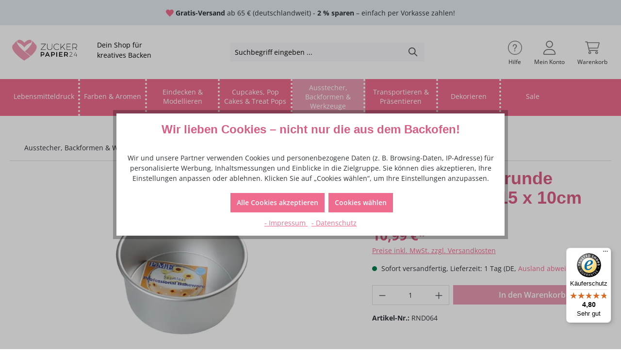

--- FILE ---
content_type: text/html; charset=UTF-8
request_url: https://zuckerpapier24.de/ausstecher-backformen-werkzeuge/backformen/runde-backformen-extra-tief/3491/pme-extra-tiefe-runde-kuchenform-oe-15-x-10cm
body_size: 28206
content:
<!DOCTYPE html><html lang="de-DE" itemscope="itemscope" itemtype="https://schema.org/WebPage"><head><meta charset="utf-8"><meta name="viewport" content="width=device-width, initial-scale=1, shrink-to-fit=no"><meta name="author" content=""><meta name="robots" content="index,follow"><meta name="revisit-after" content="15 days"><meta name="keywords" content=""><meta name="description" content="Diese Backform ist extra tief  (10 cm) Die Backform ist aus nahtlosem, eloxiertem Aluminium und gewährleistet eine gute Hitzeverteilung. Durch die senkrechten Seitenränder und die abgerundeten Ecken erhält man die besten Voraussetzungen um den Kuchen mit…"><meta property="og:type" content="product"><meta property="og:site_name" content="Zuckerpapier24.de"><meta property="og:url" content="https://zuckerpapier24.de/ausstecher-backformen-werkzeuge/backformen/runde-backformen-extra-tief/3491/pme-extra-tiefe-runde-kuchenform-oe-15-x-10cm"><meta property="og:title" content="PME Extra Deep Round Cake Pan Ø 15 x 10cm | Zuckerpapier24.de"><meta property="og:description" content="Diese Backform ist extra tief  (10 cm) Die Backform ist aus nahtlosem, eloxiertem Aluminium und gewährleistet eine gute Hitzeverteilung. Durch die senkrechten Seitenränder und die abgerundeten Ecken erhält man die besten Voraussetzungen um den Kuchen mit…"><meta property="og:image" content="https://zuckerpapier24.de/media/96/b8/54/1695118959/1637_0.jpg?ts=1715862858"><meta property="product:brand" content="PME"><meta property="product:price:amount" content="10.99"><meta property="product:price:currency" content="EUR"><meta property="product:product_link" content="https://zuckerpapier24.de/ausstecher-backformen-werkzeuge/backformen/runde-backformen-extra-tief/3491/pme-extra-tiefe-runde-kuchenform-oe-15-x-10cm"><meta name="twitter:card" content="product"><meta name="twitter:site" content="Zuckerpapier24.de"><meta name="twitter:title" content="PME Extra Deep Round Cake Pan Ø 15 x 10cm | Zuckerpapier24.de"><meta name="twitter:description" content="Diese Backform ist extra tief  (10 cm) Die Backform ist aus nahtlosem, eloxiertem Aluminium und gewährleistet eine gute Hitzeverteilung. Durch die senkrechten Seitenränder und die abgerundeten Ecken erhält man die besten Voraussetzungen um den Kuchen mit…"><meta name="twitter:image" content="https://zuckerpapier24.de/media/96/b8/54/1695118959/1637_0.jpg?ts=1715862858"><meta itemprop="copyrightHolder" content="Zuckerpapier24.de"><meta itemprop="copyrightYear" content=""><meta itemprop="isFamilyFriendly" content="true"><meta itemprop="image" content="https://zuckerpapier24.de/media/61/ec/4d/1694512951/zp24_logo_color_header.png?ts=1694512951"><meta name="theme-color" content="#fff"><link rel="alternate" hreflang="en-GB" href="https://zuckerpapier24.de/en/cookie-cutter-bakeware-tools/bakeware/round-bakeware-extra-deep/3491/pme-extra-deep-round-cake-pan-oe-15-x-10cm"><link rel="alternate" hreflang="x-default" href="https://zuckerpapier24.de/ausstecher-backformen-werkzeuge/backformen/runde-backformen-extra-tief/3491/pme-extra-tiefe-runde-kuchenform-oe-15-x-10cm"><link rel="alternate" hreflang="de-DE" href="https://zuckerpapier24.de/ausstecher-backformen-werkzeuge/backformen/runde-backformen-extra-tief/3491/pme-extra-tiefe-runde-kuchenform-oe-15-x-10cm"> <script>if(undefined===ACSInformatikWFVData){var ACSInformatikWFVData={};}
ACSInformatikWFVData.TemplateVersion='1.11.4X';ACSInformatikWFVData.ExtensionEnabled=true;window.features={"V6_5_0_0":true,"v6.5.0.0":true,"V6_6_0_0":true,"v6.6.0.0":true,"V6_7_0_0":false,"v6.7.0.0":false,"DISABLE_VUE_COMPAT":false,"disable.vue.compat":false,"ACCESSIBILITY_TWEAKS":false,"accessibility.tweaks":false,"ADMIN_VITE":false,"admin.vite":false,"TELEMETRY_METRICS":false,"telemetry.metrics":false,"CACHE_REWORK":false,"cache.rework":false,"PAYPAL_SETTINGS_TWEAKS":false,"paypal.settings.tweaks":false};(()=>{window.addEventListener('CookiebotOnLoad',function(e){if(typeof Cookiebot==='undefined'||!Cookiebot){}else{gtag('consent','update',{'security_storage':'granted'});}},false);})();window.dataLayer=window.dataLayer||[];function gtag(){dataLayer.push(arguments);}
(()=>{const analyticsStorageEnabled=document.cookie.split(';').some((item)=>item.trim().includes('google-analytics-enabled=1'));const adsEnabled=document.cookie.split(';').some((item)=>item.trim().includes('google-ads-enabled=1'));gtag('consent','default',{'ad_user_data':adsEnabled?'granted':'denied','ad_storage':adsEnabled?'granted':'denied','ad_personalization':adsEnabled?'granted':'denied','analytics_storage':analyticsStorageEnabled?'granted':'denied'});})();window.googleReCaptchaV3Active=true;window.useDefaultCookieConsent=true;window.activeNavigationId='018aacdefc0d7255b8ebbf9411c9f446';window.router={'frontend.cart.offcanvas':'/checkout/offcanvas','frontend.cookie.offcanvas':'/cookie/offcanvas','frontend.checkout.finish.page':'/checkout/finish','frontend.checkout.info':'/widgets/checkout/info','frontend.menu.offcanvas':'/widgets/menu/offcanvas','frontend.cms.page':'/widgets/cms','frontend.cms.navigation.page':'/widgets/cms/navigation','frontend.account.addressbook':'/widgets/account/address-book','frontend.country.country-data':'/country/country-state-data','frontend.app-system.generate-token':'/app-system/Placeholder/generate-token',};window.salesChannelId='018aacdf0c09706f967c878c204c0c29';window.breakpoints={"xs":0,"sm":576,"md":768,"lg":992,"xl":1200,"xxl":1400};window.themeAssetsPublicPath='https://zuckerpapier24.de/theme/018a93f6e05172f8bdbb3559eda93543/assets/';window.themeJsPublicPath='https://zuckerpapier24.de/theme/bc89583d1d204ccbcbea5f76ddcc199c/js/';(function(){window.acrisCookiePrivacy={a:'_||_',c:'^session-.*_||_csrf.*_||_timezone_||_cookie-preference|acris_cookie_acc_||_sw-cache-hash|sw-currency|sw-states_||_acris_cookie_landing_page|acris_cookie_referrer_||_acris_cookie_first_activated_||__GRECAPTCHA_||_paypal-google-pay-cookie-key_||_paypal-cookie-key_||_acris-tag-manager_||_amazon-pay-abtesting-apa-migration|amazon-pay-abtesting-new-widgets|amazon-pay-connectedAuth|apay-session-set|apay-status-v2|amazon_Login_accessToken|amazon_Login_state_cache|amazon-pay-cors-blocked-status|language|apayLoginState|ledgerCurrency_||_sf_redirect_||_googtrans_||_language_||_PHPSESSID_||_acrisImportExportCookie',r:'^session-.*_||_csrf.*_||_timezone_||_cookie-preference|acris_cookie_acc_||_sw-cache-hash|sw-currency|sw-states_||_acris_cookie_landing_page|acris_cookie_referrer_||_acris_cookie_first_activated_||__GRECAPTCHA_||_paypal-google-pay-cookie-key_||_paypal-cookie-key_||_swag-amazon-pay_||_google-ads-enabled_||_wishlist-enabled_||_youtube-video_||_acris-tag-manager_||_amazon-pay-abtesting-apa-migration|amazon-pay-abtesting-new-widgets|amazon-pay-connectedAuth|apay-session-set|apay-status-v2|amazon_Login_accessToken|amazon_Login_state_cache|amazon-pay-cors-blocked-status|language|apayLoginState|ledgerCurrency_||__ga|_gid|_gat_.+|_dc_gtm_UA-.+|ga-disable-UA-.+|__utm(a|b|c|d|t|v|x|z)|_gat|_swag_ga_.*|_gac.*|_ga.*_||__gcl_aw|_gcl_dc|_gcl_gb|_gcl_gs_||__gcl_au_||_google-analytics-enabled_||_acris-tag-manager-google-analytics-enabled_||_acris-tag-manager-google-ads-enabled',i:'',s:[],init:function(){this.c=this.c.split(this.a),this.r=this.r.split(this.a),this.rd(),this.ccs()},ccs:function(){var t,i,e=document.cookie.split(";");for(t=0;t<e.length;t++)i=e[t].trim(),this.gcnov(i),this.cca(i,!0)},rd:function(){var t=Object.getOwnPropertyDescriptor(Document.prototype,"cookie")||Object.getOwnPropertyDescriptor(HTMLDocument.prototype,"cookie");t&&Object.defineProperty(document,"cookie",{get:function(){return t.get.call(document)},set:function(i){var e=acrisCookiePrivacy.cca(i);return!1===e||t.set.call(document,e)}})},cca:function(t,i=!1){var e=this.gcnov(t);return!!e&&(this.ceip(t)?t:!0===this.cia(this.c,e,t)?t:(!1===this.cia(this.r,e,t)&&this.gtkc(e),!0===i?(this.ucbv(t),t):this.grecn(t)))},gcnov:function(t){var i=t.split("=")[0];return!!i&&(i=i.trim())},remeberCookieValue:function(t,i){if(this.s[t]){if(!1!==this.s[t].includes(i))return;for(var e=0;e<this.s[t].length;e++)if(this.gcnov(this.s[t][e])===this.gcnov(i))return;this.s[t].push(i)}else this.s[t]=[],this.s[t].push(i)},acceptAllKnownCookies:function(){this.c=this.r},allowCookieByName:function(t){var i=this.s[t];if(-1===this.c.indexOf(t)&&this.c.push(t),i)for(var e=0;e<i.length;e++)document.cookie=i[e]},denyCookieByName:function(t){var i=this.s[t],ioc=this.c.indexOf(i);if(ioc>-1){this.c.splice(ioc,1);}if(i)for(var e=0;e<i.length;e++)this.ucbv(i[e])},ceip:function(t){if(this.iarc(t))return!0;var i,e=this.gced(t);return!!e&&(i=new Date(e),!!this.ivd(i)&&i<new Date)},gced:function(t){var i=t.split("expires=")[1];return!!i&&i.split(";")[0]},ivd:function(t){return t instanceof Date&&!isNaN(t)},iarc:function(t){return-1!==t.indexOf("2001 01:20:25")},cia:function(t,i,e){var n,r;for(r=0;r<t.length;r++){try{if(t[r]&&(n=new RegExp("^("+t[r]+")$","g"),t[r]===i||i.match(n)))return this.remeberCookieValue(t[r],e),!0;}catch(e){}}return!1},gtkc:function(t){this.r.push(t);if(!this.i)return;var i=new XMLHttpRequest;i.open("GET",this.i+"?c="+t,!0),i.send()},grecn:function(t){if(!t)return t;var i,e=t.split(";"),n=e[0].trim(),r="",c="";if(!n)return!1;for(i=0;i<e.length;i++)-1!==e[i].indexOf("path=")?r=" "+e[i].trim()+";":-1!==e[i].indexOf("domain=")&&(c=" "+e[i].trim()+";");return n+"; expires=Wed, 03 Jan 2001 01:20:25 GMT;"+r+c},ucbv:function(t){if(!t)return t;var i,e,n=t.split(";"),r=n[0].trim(),c="",s="",o=location.hostname.split("."),h=o.shift(),a=o.join(".");if(!r)return!1;for(e=0;e<n.length;e++)-1!==n[e].indexOf("path=")?c=" "+n[e].trim()+";":-1!==n[e].indexOf("domain=")&&(s=" "+n[e].trim()+";");i=r+"; expires=Wed, 03 Jan 2001 01:20:25 GMT;"+c,this.sc(i+s),this.sc(i),a&&this.sc(r+"; expires=Wed, 03 Jan 2001 01:20:25 GMT; domain="+a+";"),h&&this.sc(r+"; expires=Wed, 03 Jan 2001 01:20:25 GMT; domain="+h+"."+a+";")},sc:function(t){document.cookie=t}};window.acrisCookiePrivacy.init();})();</script> <link rel="shortcut icon" href="https://zuckerpapier24.de/media/a7/e2/53/1694513408/zp24_favicon.png?ts=1694513408"><link rel="canonical" href="https://zuckerpapier24.de/ausstecher-backformen-werkzeuge/backformen/runde-backformen-extra-tief/3491/pme-extra-tiefe-runde-kuchenform-oe-15-x-10cm"><title itemprop="name">PME Extra Deep Round Cake Pan Ø 15 x 10cm | Zuckerpapier24.de</title><link rel="stylesheet" href="https://zuckerpapier24.de/theme/bc89583d1d204ccbcbea5f76ddcc199c/css/all.css?1769162412"><style> .btn-detail { color: #fff; background: #e89cb3; border-color: #e89cb3; } .btn-detail:hover, .btn-detail:active, .btn-detail:focus {color: #fff; background-color: #da5e83; border-color: #da5e83;} .cms-section.custom-listing-page .category-headline-description { border: none; padding: 0; } @media (max-width: 991.98px) { .is-act-confirmpage .checkout .checkout-container { --bs-gutter-x: 20px; } } @media (max-width: 767.98px) { .hp-main-banner.cms-block-image { padding-top: 10px; } } @media (min-width: 992px) { .cms-element-product-listing .cms-element-product-listing-actions { display: none; } } @media (max-width: 575.98px) { .acris-cookie-consent.is--modal .cookie-consent-permission-text, .cookie-consent-permission-heading { padding: .3rem; } .acris-cookie-consent.is--modal .cookie-consent-permission-text { margin: .3rem 0; } .cookie-consent-permission-heading { margin-bottom: 0; padding-top: .6rem; } .modal-backdrop { --bs-backdrop-opacity: 1; } } .acris-cookie-consent.is--modal { .modal-content { padding-top: 120px; background-image: url(https://zuckerpapier24.de/media/59/cb/20/1728990859/cookie.png); background-position: center .6rem; background-size: 120px; background-repeat: no-repeat; box-shadow: none; border-radius: 15px; } .cookie-consent-permission-button button { border-radius: 50rem; font-size: .875rem; } } .styled-table { border-collapse: collapse; margin: 25px 0; font-size: 14px; text-align: left; width: 100%; } .styled-table th, .styled-table td { border: 1px solid #dddddd; padding: 8px 12px; } .styled-table tr:nth-child(even) { background-color: #f3f3f3; } li.filter-multi-select-list-item.disabled { display: none; } .top-bar-language { display: none; } </style><script data-acris-tag-manager-app="true" data-acris-tag-manager-app-options="{&quot;context&quot;:{&quot;controllerName&quot;:&quot;product&quot;,&quot;controllerAction&quot;:&quot;index&quot;,&quot;currency&quot;:{&quot;isoCode&quot;:&quot;EUR&quot;}}}"> (function(w,d,s,l,i){w[l]=w[l]||[];w[l].push({'gtm.start': new Date().getTime(),event:'gtm.js'});var f=d.getElementsByTagName(s)[0], j=d.createElement(s),dl=l!='dataLayer'?'&l='+l:'';j.async=true;j.src='https://www.googletagmanager.com/gtm.js?id='+i+dl;f.parentNode.insertBefore(j,f); })(window,document,'script','dataLayer','GTM-KDN8C9L4'); </script><script data-acris-tag-manager-app-data-layer="true"> dataLayer.push({event: null, ecommerce: null, google_tag_params: null}); dataLayer.push({ 'event': 'view_item', 'ecommerce': { 'currencyCode': 'EUR', 'detail': { 'actionField': { 'list': '' }, 'products': [{ 'name': 'PME Extra tiefe runde Kuchenform Ø 15 x 10cm', 'id': 'RND064', 'price': '9.24', 'brand': 'PME', 'category': 'runde Backformen extra tief', 'variant': '' }] }, }, 'google_tag_params': { 'ecomm_pagetype': 'product', 'ecomm_prodid': 'RND064' } }); </script><script src="https://integrations.etrusted.com/applications/widget.js/v2" async defer></script><script src='https://www.google.com/recaptcha/api.js?render=6LdHh_MpAAAAAMfwVCCuSTv_S3E1Cfjnlh3u3ROy' defer></script><script src="https://zuckerpapier24.de/theme/bc89583d1d204ccbcbea5f76ddcc199c/js/storefront/storefront.js?1769162412" defer></script><script src="https://zuckerpapier24.de/theme/bc89583d1d204ccbcbea5f76ddcc199c/js/swag-pay-pal/swag-pay-pal.js?1769162412" defer></script><script src="https://zuckerpapier24.de/theme/bc89583d1d204ccbcbea5f76ddcc199c/js/swag-amazon-pay/swag-amazon-pay.js?1769162412" defer></script><script src="https://zuckerpapier24.de/theme/bc89583d1d204ccbcbea5f76ddcc199c/js/acris-tax-c-s/acris-tax-c-s.js?1769162412" defer></script><script src="https://zuckerpapier24.de/theme/bc89583d1d204ccbcbea5f76ddcc199c/js/acris-cookie-consent-c-s/acris-cookie-consent-c-s.js?1769162412" defer></script><script src="https://zuckerpapier24.de/theme/bc89583d1d204ccbcbea5f76ddcc199c/js/pickware-dhl/pickware-dhl.js?1769162412" defer></script><script src="https://zuckerpapier24.de/theme/bc89583d1d204ccbcbea5f76ddcc199c/js/pickware-shipping-bundle/pickware-shipping-bundle.js?1769162412" defer></script><script src="https://zuckerpapier24.de/theme/bc89583d1d204ccbcbea5f76ddcc199c/js/trusted-shops-easy-integration-s6/trusted-shops-easy-integration-s6.js?1769162412" defer></script><script src="https://zuckerpapier24.de/theme/bc89583d1d204ccbcbea5f76ddcc199c/js/a-c-s-informatik--w-f-v/a-c-s-informatik--w-f-v.js?1769162412" defer></script><script src="https://zuckerpapier24.de/theme/bc89583d1d204ccbcbea5f76ddcc199c/js/acris-tag-manager-app-c-s/acris-tag-manager-app-c-s.js?1769162412" defer></script><script src="https://zuckerpapier24.de/theme/bc89583d1d204ccbcbea5f76ddcc199c/js/gjuce-credit-transfer-by-qrcode-s-w6/gjuce-credit-transfer-by-qrcode-s-w6.js?1769162412" defer></script><script src="https://zuckerpapier24.de/theme/bc89583d1d204ccbcbea5f76ddcc199c/js/zuckerpapier24/zuckerpapier24.js?1769162412" defer></script></head><script src="https://integrations.etrusted.com/applications/widget.js/v2" async defer></script><body class="is-ctl-product is-act-index"><div class="skip-to-content bg-primary-subtle text-primary-emphasis visually-hidden-focusable overflow-hidden"><div class="container d-flex justify-content-center"><a href="#content-main" class="skip-to-content-link d-inline-flex text-decoration-underline m-1 p-2 fw-bold gap-2"> Zum Hauptinhalt springen </a><a href="#header-main-search-input" class="skip-to-content-link d-inline-flex text-decoration-underline m-1 p-2 fw-bold gap-2 d-none d-sm-block"> Zur Suche springen </a><a href="#main-navigation-menu" class="skip-to-content-link d-inline-flex text-decoration-underline m-1 p-2 fw-bold gap-2 d-none d-lg-block"> Zur Hauptnavigation springen </a></div></div><noscript><iframe src="https://www.googletagmanager.com/ns.html?id=GTM-KDN8C9L4" height="0" width="0" style="display:none;visibility:hidden"></iframe></noscript><noscript class="noscript-main"><div role="alert" class="alert alert-info alert-has-icon"> <span class="icon icon-info" aria-hidden="true"><svg xmlns="http://www.w3.org/2000/svg" xmlns:xlink="http://www.w3.org/1999/xlink" width="24" height="24" viewBox="0 0 24 24"><defs><path d="M12 7c.5523 0 1 .4477 1 1s-.4477 1-1 1-1-.4477-1-1 .4477-1 1-1zm1 9c0 .5523-.4477 1-1 1s-1-.4477-1-1v-5c0-.5523.4477-1 1-1s1 .4477 1 1v5zm11-4c0 6.6274-5.3726 12-12 12S0 18.6274 0 12 5.3726 0 12 0s12 5.3726 12 12zM12 2C6.4772 2 2 6.4772 2 12s4.4772 10 10 10 10-4.4772 10-10S17.5228 2 12 2z" id="icons-default-info" /></defs><use xlink:href="#icons-default-info" fill="#758CA3" fill-rule="evenodd" /></svg></span> <div class="alert-content-container"><div class="alert-content"> Um unseren Shop in vollem Umfang nutzen zu können, empfehlen wir Ihnen Javascript in Ihrem Browser zu aktivieren. </div></div></div></noscript><header class="header-main"><div class="container-fluid p-0"><div class="top-bar"><nav class="top-bar-nav"><div class="top-bar-info-row"> <span class="top-bar-icon"> <span class="icon icon-heart-filled icon-xs"><svg xmlns="http://www.w3.org/2000/svg" width="24" height="24" viewBox="0 0 24 24"><path d="M12 4.248c-3.148-5.402-12-3.825-12 2.944 0 4.661 5.571 9.427 12 15.808 6.43-6.381 12-11.147 12-15.808 0-6.792-8.875-8.306-12-2.944" /></svg></span> </span> <span class="top-bar-info"><strong>Gratis-Versand</strong> ab 65 € (deutschlandweit) - <strong>2 % sparen</strong> – einfach per Vorkasse zahlen!</span> </div><div class="d-none"><div class="d-lg-none top-bar-nav-item top-bar-language"><form method="post" action="/checkout/language" class="language-form" data-form-auto-submit="true"><div class="languages-menu dropdown"> <button class="btn dropdown-toggle top-bar-nav-btn" type="button" id="languagesDropdown-top-bar" data-bs-toggle="dropdown" aria-haspopup="true" aria-expanded="false"><div class="top-bar-list-icon language-flag country-de language-de"></div> <span class="top-bar-nav-text d-inline-block">DE</span> </button> <div class="top-bar-list dropdown-menu dropdown-menu-end" aria-labelledby="languagesDropdown-top-bar"><div class="top-bar-list-item dropdown-item item-checked" title=""> <label class="top-bar-list-label" for="top-bar-2fbb5fe2e29a4d70aa5854ce7ce3e20b"><input id="top-bar-2fbb5fe2e29a4d70aa5854ce7ce3e20b" class="top-bar-list-radio" value="2fbb5fe2e29a4d70aa5854ce7ce3e20b" name="languageId" type="radio" checked><div class="top-bar-list-icon language-flag country-de language-de"></div> DE </label></div><div class="top-bar-list-item dropdown-item" title=""> <label class="top-bar-list-label" for="top-bar-018a747789ce7334a1ddf2c0fcfbef8e"><input id="top-bar-018a747789ce7334a1ddf2c0fcfbef8e" class="top-bar-list-radio" value="018a747789ce7334a1ddf2c0fcfbef8e" name="languageId" type="radio"><div class="top-bar-list-icon language-flag country-gb language-en"></div> EN </label></div></div></div><input name="redirectTo" type="hidden" value="frontend.detail.page"><input name="redirectParameters[_httpCache]" type="hidden" value="1"><input name="redirectParameters[productId]" type="hidden" value="018f80a7f5fb71019579e5db5edf8706"></form></div></div></nav></div><div class="container"><div class="row align-items-center header-row header-actions-mobile-row"><div class="col-12 col-lg-auto p-0 header-logo-col d-none d-sm-block"><div class="header-logo-main"><a class="header-logo-main-link" href="/" title="Zur Startseite gehen"><picture class="header-logo-picture"><source srcset="https://zuckerpapier24.de/media/63/40/79/1694533803/zp24_logo_white_tablet.png?ts=1694533803" media="(min-width: 768px) and (max-width: 1199px)"><source srcset="https://zuckerpapier24.de/media/d7/83/e9/1694513239/zp24_heart_white.png?ts=1694513239" media="(max-width: 767px)"><img src="https://zuckerpapier24.de/media/61/ec/4d/1694512951/zp24_logo_color_header.png?ts=1694512951" alt="Zur Startseite gehen" class="img-fluid header-logo-main-img"><div class="logo-additional-text d-none d-md-flex align-items-center"> Dein Shop für kreatives Backen </div></picture></a></div></div><div class="col-12 order-2 col-sm order-sm-1 header-search-col"><div class="row"><div class="col-sm-auto d-none d-sm-block d-lg-none"><div class="nav-main-toggle"> <button class="btn nav-main-toggle-btn header-actions-btn" type="button" data-off-canvas-menu="true" aria-label="Menü"> <span class="icon icon-stack"><svg xmlns="http://www.w3.org/2000/svg" xmlns:xlink="http://www.w3.org/1999/xlink" width="24" height="24" viewBox="0 0 24 24"><defs><path d="M3 13c-.5523 0-1-.4477-1-1s.4477-1 1-1h18c.5523 0 1 .4477 1 1s-.4477 1-1 1H3zm0-7c-.5523 0-1-.4477-1-1s.4477-1 1-1h18c.5523 0 1 .4477 1 1s-.4477 1-1 1H3zm0 14c-.5523 0-1-.4477-1-1s.4477-1 1-1h18c.5523 0 1 .4477 1 1s-.4477 1-1 1H3z" id="icons-default-stack" /></defs><use xlink:href="#icons-default-stack" fill="#758CA3" fill-rule="evenodd" /></svg></span> <span class="nav-main-toggle-btn-text"> Menü</span> </button> </div></div><div class="col"><div class="collapse" id="searchCollapse"><div class="header-search"><form action="/search" method="get" data-search-widget="true" data-search-widget-options="{&quot;searchWidgetMinChars&quot;:2}" data-url="/suggest?search=" class="header-search-form"><div class="input-group"><input type="search" id="header-main-search-input" name="search" class="form-control header-search-input" autocomplete="off" autocapitalize="off" placeholder="Suchbegriff eingeben ..." aria-label="Suchbegriff eingeben ..." value=""> <button type="submit" class="btn header-search-btn" aria-label="Suchen"> <span class="header-search-icon"> <span class="icon icon-search"><svg xmlns="http://www.w3.org/2000/svg" xmlns:xlink="http://www.w3.org/1999/xlink" width="24" height="24" viewBox="0 0 24 24"><defs><path d="M10.0944 16.3199 4.707 21.707c-.3905.3905-1.0237.3905-1.4142 0-.3905-.3905-.3905-1.0237 0-1.4142L8.68 14.9056C7.6271 13.551 7 11.8487 7 10c0-4.4183 3.5817-8 8-8s8 3.5817 8 8-3.5817 8-8 8c-1.8487 0-3.551-.627-4.9056-1.6801zM15 16c3.3137 0 6-2.6863 6-6s-2.6863-6-6-6-6 2.6863-6 6 2.6863 6 6 6z" id="icons-default-search" /></defs><use xlink:href="#icons-default-search" fill="#758CA3" fill-rule="evenodd" /></svg></span> </span> </button> <button class="btn header-close-btn js-search-close-btn d-none" type="button" aria-label="Die Dropdown-Suche schließen"> <span class="header-close-icon"> <span class="icon icon-x"><svg xmlns="http://www.w3.org/2000/svg" xmlns:xlink="http://www.w3.org/1999/xlink" width="24" height="24" viewBox="0 0 24 24"><defs><path d="m10.5858 12-7.293-7.2929c-.3904-.3905-.3904-1.0237 0-1.4142.3906-.3905 1.0238-.3905 1.4143 0L12 10.5858l7.2929-7.293c.3905-.3904 1.0237-.3904 1.4142 0 .3905.3906.3905 1.0238 0 1.4143L13.4142 12l7.293 7.2929c.3904.3905.3904 1.0237 0 1.4142-.3906.3905-1.0238.3905-1.4143 0L12 13.4142l-7.2929 7.293c-.3905.3904-1.0237.3904-1.4142 0-.3905-.3906-.3905-1.0238 0-1.4143L10.5858 12z" id="icons-default-x" /></defs><use xlink:href="#icons-default-x" fill="#758CA3" fill-rule="evenodd" /></svg></span> </span> </button> </div></form></div></div></div></div></div><div class="col-12 order-1 col-sm-auto order-sm-2 p-0 header-actions-col"><div class="row g-0 d-flex align-items-center"><div class="d-none d-lg-block col-auto top-bar-language"><form method="post" action="/checkout/language" class="language-form" data-form-auto-submit="true"><div class="languages-menu dropdown"> <button class="btn dropdown-toggle top-bar-nav-btn" type="button" id="languagesDropdown-top-bar" data-bs-toggle="dropdown" aria-haspopup="true" aria-expanded="false"><div class="top-bar-list-icon language-flag country-de language-de"></div> <span class="top-bar-nav-text d-inline-block">DE</span> </button> <div class="top-bar-list dropdown-menu dropdown-menu-end" aria-labelledby="languagesDropdown-top-bar"><div class="top-bar-list-item dropdown-item item-checked" title=""> <label class="top-bar-list-label" for="top-bar-2fbb5fe2e29a4d70aa5854ce7ce3e20b"><input id="top-bar-2fbb5fe2e29a4d70aa5854ce7ce3e20b" class="top-bar-list-radio" value="2fbb5fe2e29a4d70aa5854ce7ce3e20b" name="languageId" type="radio" checked><div class="top-bar-list-icon language-flag country-de language-de"></div> DE </label></div><div class="top-bar-list-item dropdown-item" title=""> <label class="top-bar-list-label" for="top-bar-018a747789ce7334a1ddf2c0fcfbef8e"><input id="top-bar-018a747789ce7334a1ddf2c0fcfbef8e" class="top-bar-list-radio" value="018a747789ce7334a1ddf2c0fcfbef8e" name="languageId" type="radio"><div class="top-bar-list-icon language-flag country-gb language-en"></div> EN </label></div></div></div><input name="redirectTo" type="hidden" value="frontend.detail.page"><input name="redirectParameters[_httpCache]" type="hidden" value="1"><input name="redirectParameters[productId]" type="hidden" value="018f80a7f5fb71019579e5db5edf8706"></form></div><div class="d-none d-md-block col-auto"><nav class="navbar-help navbar-expand-lg"><div class="container-fluid p-0"><div class="collapse navbar-collapse" id="navbarSupportedContent"><div class="navbar-nav me-auto mb-2 mb-lg-0"><div class="nav-item-help dropdown"><a class="btn help-menu-btn header-actions-btn" href="#" id="navbarHelpDropdown" role="button" data-bs-toggle="dropdown" aria-expanded="false" href="/kontaktformular" target="_blank" rel="nofollow noopener"> <span class="icon icon-questions icon-lg"><?xml version="1.0" encoding="UTF-8" standalone="no" ?><!DOCTYPE svg PUBLIC "-//W3C//DTD SVG 1.1//EN" "http://www.w3.org/Graphics/SVG/1.1/DTD/svg11.dtd"><svg xmlns="http://www.w3.org/2000/svg" xmlns:xlink="http://www.w3.org/1999/xlink" version="1.1" width="48" height="48" viewBox="-0.0000015999999973814738 -0.0000015999999973814738 64.0000032 64.0000032" xml:space="preserve"><desc>Created with Fabric.js 5.3.0</desc><defs></defs><g transform="matrix(1.00000005 0 0 1.00000005 32 32)" id="LNmtFis8rQ8pNVr4UQ1N-"><g id="LNmtFis8rQ8pNVr4UQ1N-_clip" clip-path="url(#CLIPPATH_71)"><image id="SVGID_64" x="0" y="0" width="64" height="64" transform="matrix(1 0 0 1 -32 -32)" opacity="1" xlink:href="[data-uri]"></image></g><clipPath id="CLIPPATH_71"><path transform=" translate(-32, -32)" id="LNmtFis8rQ8pNVr4UQ1N-" d="M 0 0 L 64 0 L 64 64 L 0 64 Z" stroke-linecap="round" /></clipPath><path style="stroke: none; stroke-width: 0; stroke-dasharray: none; stroke-linecap: butt; stroke-dashoffset: 0; stroke-linejoin: miter; stroke-miterlimit: 4; fill: none;fill-rule: nonzero; opacity: 1;" transform=" translate(-32, -32)" d="M 0 0 L 64 0 L 64 64 L 0 64 Z" stroke-linecap="round" /></g></svg></span> <span class="help-menu-text d-none d-xl-block">Hilfe</span> </a><div class="container navbar-help-content"><ul class="footer-service-menu-list list-unstyled dropdown-menu" aria-labelledby="navbarHelpDropdown"><li class="footer-service-menu-item"><a class="footer-service-menu-link" href="https://zuckerpapier24.de/Haendler-Login" title="Händler-Login"> Händler-Login </a></li><li class="footer-service-menu-item"><a class="footer-service-menu-link" href="https://zuckerpapier24.de/kontakt/" title="Kontakt "> Kontakt </a></li><li class="footer-service-menu-item"><a class="footer-service-menu-link" href="https://zuckerpapier24.de/versand-und-zahlungsbedingungen/" title=" Versand und Zahlungsbedingungen "> Versand und Zahlungsbedingungen </a></li><li class="footer-service-menu-item"><a class="footer-service-menu-link" href="https://zuckerpapier24.de/ueber-uns/" title=" Über uns "> Über uns </a></li><li class="footer-service-menu-item"><a class="footer-service-menu-link" href="https://zuckerpapier24.de/agb/" title=" AGB "> AGB </a></li><li class="footer-service-menu-item"><a class="footer-service-menu-link" href="https://zuckerpapier24.de/impressum/" title=" Impressum "> Impressum </a></li><li class="footer-service-menu-item"><a class="footer-service-menu-link" href="https://zuckerpapier24.de/widerrufsrecht/" title=" Widerrufsrecht "> Widerrufsrecht </a></li><li class="footer-service-menu-item"><a class="footer-service-menu-link" href="https://zuckerpapier24.de/datenschutz/" title=" Datenschutz"> Datenschutz </a></li></ul></div></div></div></div></div></nav></div><div class="col d-flex d-sm-none"><div class="menu-button d-flex"> <button class="btn nav-main-toggle-btn header-actions-btn" type="button" data-off-canvas-menu="true" aria-label="Menü"> <span class="icon icon-stack"><svg xmlns="http://www.w3.org/2000/svg" xmlns:xlink="http://www.w3.org/1999/xlink" width="24" height="24" viewBox="0 0 24 24"><use xlink:href="#icons-default-stack" fill="#758CA3" fill-rule="evenodd" /></svg></span> <span class="nav-main-toggle-btn-text"> Menü</span> </button> </div><div class="mobile-logo"><div class="header-logo-main"><a class="header-logo-main-link" href="/" title="Zur Startseite gehen"><picture class="header-logo-picture"><source srcset="https://zuckerpapier24.de/media/63/40/79/1694533803/zp24_logo_white_tablet.png?ts=1694533803" media="(min-width: 768px) and (max-width: 1199px)"><source srcset="https://zuckerpapier24.de/media/d7/83/e9/1694513239/zp24_heart_white.png?ts=1694513239" media="(max-width: 767px)"><img src="https://zuckerpapier24.de/media/61/ec/4d/1694512951/zp24_logo_color_header.png?ts=1694512951" alt="Zur Startseite gehen" class="img-fluid header-logo-main-img"><div class="logo-additional-text d-none d-md-flex align-items-center"> Dein Shop für kreatives Backen </div></picture></a></div></div></div><div class="col-auto d-sm-none"><div class="search-toggle"> <button class="btn header-actions-btn search-toggle-btn js-search-toggle-btn collapsed" type="button" data-bs-toggle="collapse" data-bs-target="#searchCollapse" aria-expanded="false" aria-controls="searchCollapse" aria-label="Suchen"> <span class="icon icon-magnifying-glass icon-lg"><?xml version="1.0" encoding="UTF-8" standalone="no" ?><!DOCTYPE svg PUBLIC "-//W3C//DTD SVG 1.1//EN" "http://www.w3.org/Graphics/SVG/1.1/DTD/svg11.dtd"><svg xmlns="http://www.w3.org/2000/svg" xmlns:xlink="http://www.w3.org/1999/xlink" version="1.1" width="48" height="48" viewBox="1.9999985000000038 1.9999985000000038 60.00000299999999 60.00000299999999" xml:space="preserve"><desc>Created with Fabric.js 5.3.0</desc><defs></defs><g transform="matrix(1.00000005 0 0 1.00000005 32 32)" id="KqBI7sgzMLi6Pi4yeMp_7"><g id="KqBI7sgzMLi6Pi4yeMp_7_clip" clip-path="url(#CLIPPATH_86)"><image id="SVGID_79" x="0" y="0" width="60" height="60" transform="matrix(1 0 0 1 -30 -30)" opacity="1" xlink:href="[data-uri]"></image></g><clipPath id="CLIPPATH_86"><path transform=" translate(-30, -30)" id="KqBI7sgzMLi6Pi4yeMp_7" d="M 0 0 L 60 0 L 60 60 L 0 60 Z" stroke-linecap="round" /></clipPath><path style="stroke: none; stroke-width: 0; stroke-dasharray: none; stroke-linecap: butt; stroke-dashoffset: 0; stroke-linejoin: miter; stroke-miterlimit: 4; fill: none;fill-rule: nonzero; opacity: 1;" transform=" translate(-30, -30)" d="M 0 0 L 60 0 L 60 60 L 0 60 Z" stroke-linecap="round" /></g></svg></span> </button> </div></div><div class="col-auto"><div class="account-menu"><div class="dropdown"> <button class="btn account-menu-btn header-actions-btn" type="button" id="accountWidget" data-account-menu="true" data-bs-toggle="dropdown" aria-haspopup="true" aria-expanded="false" aria-label="Ihr Konto" title="Ihr Konto"> <span class="icon icon-shopping-user icon-lg"><svg xmlns="http://www.w3.org/2000/svg" viewBox="0 0 448 512"><path d="M224 256c70.7 0 128-57.31 128-128s-57.3-128-128-128C153.3 0 96 57.31 96 128S153.3 256 224 256zM224 32c52.94 0 96 43.06 96 96c0 52.93-43.06 96-96 96S128 180.9 128 128C128 75.06 171.1 32 224 32zM274.7 304H173.3C77.61 304 0 381.6 0 477.3c0 19.14 15.52 34.67 34.66 34.67h378.7C432.5 512 448 496.5 448 477.3C448 381.6 370.4 304 274.7 304zM413.3 480H34.66C33.2 480 32 478.8 32 477.3C32 399.4 95.4 336 173.3 336h101.3C352.6 336 416 399.4 416 477.3C416 478.8 414.8 480 413.3 480z" fill="#767676"/></svg></span> <span class="header-account-text d-none d-xl-block">Mein Konto</span> </button> <div class="dropdown-menu dropdown-menu-end account-menu-dropdown js-account-menu-dropdown" aria-labelledby="accountWidget"><script data-acris-tag-manager-app-data="product-page-loaded" type="application/json">{"context":{"currency":"EUR"},"product":{"id":"018f80a7f5fb71019579e5db5edf8706","number":"RND064","name":"PME Extra tiefe runde Kuchenform \u00d8 15 x 10cm","price":7.75,"priceTiers":[{"quantityEnd":1,"price":9.24}],"currency":"EUR","quantity":1}}</script><div class="offcanvas-header"> <button class="btn btn-light offcanvas-close js-offcanvas-close"> <span class="icon icon-x icon-sm"><svg xmlns="http://www.w3.org/2000/svg" xmlns:xlink="http://www.w3.org/1999/xlink" width="24" height="24" viewBox="0 0 24 24"><use xlink:href="#icons-default-x" fill="#758CA3" fill-rule="evenodd" /></svg></span> Menü schließen </button> </div><div class="offcanvas-body"><div class="account-menu"><div class="dropdown-header account-menu-header"> Ihr Konto </div><div class="account-menu-login"><a href="/account/login" title="Anmelden" class="btn btn-primary account-menu-login-button"> Anmelden </a><div class="account-menu-register"> oder <a href="/account/login" title="Registrieren">registrieren</a></div></div><div class="account-menu-links"><div class="header-account-menu"><div class="card account-menu-inner"><nav class="list-group list-group-flush account-aside-list-group"><a href="/account" title="Übersicht" class="list-group-item list-group-item-action account-aside-item"> Übersicht </a><a href="/account/profile" title="Persönliches Profil" class="list-group-item list-group-item-action account-aside-item"> Persönliches Profil </a><a href="/account/address" title="Adressen" class="list-group-item list-group-item-action account-aside-item"> Adressen </a><a href="/account/payment" title="Zahlungsarten" class="list-group-item list-group-item-action account-aside-item"> Zahlungsarten </a><a href="/account/order" title="Bestellungen" class="list-group-item list-group-item-action account-aside-item"> Bestellungen </a><div class="account-menu-wishlist"></div></nav></div></div></div></div></div></div></div></div></div><div class="col-auto"><div class="header-cart" data-off-canvas-cart="true"><a class="btn header-cart-btn header-actions-btn" href="/checkout/cart" data-cart-widget="true" title="Warenkorb" aria-label="Warenkorb"> <span class="header-cart-icon"> <span class="icon icon-cart-shopping icon-lg"><svg xmlns="http://www.w3.org/2000/svg" viewBox="0 0 576 512"><path d="M80 0C87.47 0 93.95 5.17 95.6 12.45L100 32H541.8C562.1 32 578.3 52.25 572.6 72.66L518.6 264.7C514.7 278.5 502.1 288 487.8 288H158.2L172.8 352H496C504.8 352 512 359.2 512 368C512 376.8 504.8 384 496 384H160C152.5 384 146.1 378.8 144.4 371.5L67.23 32H16C7.164 32 0 24.84 0 16C0 7.164 7.164 0 16 0H80zM107.3 64L150.1 256H487.8L541.8 64H107.3zM128 456C128 425.1 153.1 400 184 400C214.9 400 240 425.1 240 456C240 486.9 214.9 512 184 512C153.1 512 128 486.9 128 456zM184 480C197.3 480 208 469.3 208 456C208 442.7 197.3 432 184 432C170.7 432 160 442.7 160 456C160 469.3 170.7 480 184 480zM512 456C512 486.9 486.9 512 456 512C425.1 512 400 486.9 400 456C400 425.1 425.1 400 456 400C486.9 400 512 425.1 512 456zM456 432C442.7 432 432 442.7 432 456C432 469.3 442.7 480 456 480C469.3 480 480 469.3 480 456C480 442.7 469.3 432 456 432z" fill="#767676"/></svg></span> <span class="header-account-text d-none d-xl-block">Warenkorb</span> </span> </a></div></div></div></div></div></div></div></header><div class="nav-main"><div class="main-navigation" id="mainNavigation" data-flyout-menu="true"><div class="container"><div data-custom-nav="true" class="custom-nav"><nav class="nav main-navigation-menu" itemscope="itemscope" itemtype="http://schema.org/SiteNavigationElement"><div class="nav-arrow left-arrow"> <span class="icon icon-arrow-medium-left"><svg xmlns="http://www.w3.org/2000/svg" xmlns:xlink="http://www.w3.org/1999/xlink" width="16" height="16" viewBox="0 0 16 16"><defs><path id="icons-solid-arrow-medium-left" d="M4.7071 5.2929c-.3905-.3905-1.0237-.3905-1.4142 0-.3905.3905-.3905 1.0237 0 1.4142l4 4c.3905.3905 1.0237.3905 1.4142 0l4-4c.3905-.3905.3905-1.0237 0-1.4142-.3905-.3905-1.0237-.3905-1.4142 0L8 8.5858l-3.2929-3.293z" /></defs><use transform="matrix(0 -1 -1 0 16 16)" xlink:href="#icons-solid-arrow-medium-left" fill="#758CA3" fill-rule="evenodd" /></svg></span> </div><a class="nav-link main-navigation-link" href="https://zuckerpapier24.de/lebensmitteldruck/" itemprop="url" data-flyout-menu-trigger="018aacdef52771adbaf2ea6dc47e198a" title="Lebensmitteldruck"><div class="main-navigation-link-text"> <span itemprop="name">Lebensmitteldruck</span> </div></a><a class="nav-link main-navigation-link" href="https://zuckerpapier24.de/farben-aromen/" itemprop="url" data-flyout-menu-trigger="018aacdef52b71029da6bd1922520e07" title="Farben &amp; Aromen"><div class="main-navigation-link-text"> <span itemprop="name">Farben &amp; Aromen</span> </div></a><a class="nav-link main-navigation-link" href="https://zuckerpapier24.de/eindecken-modellieren/" itemprop="url" data-flyout-menu-trigger="018aacdef52c712dbbe976cf25c1544b" title="Eindecken &amp; Modellieren"><div class="main-navigation-link-text"> <span itemprop="name">Eindecken &amp; Modellieren</span> </div></a><a class="nav-link main-navigation-link" href="https://zuckerpapier24.de/cupcakes-pop-cakes-treat-pops/" itemprop="url" data-flyout-menu-trigger="018aacdef52d733893a95513470000f6" title="Cupcakes, Pop Cakes &amp; Treat Pops"><div class="main-navigation-link-text"> <span itemprop="name">Cupcakes, Pop Cakes &amp; Treat Pops</span> </div></a><a class="nav-link main-navigation-link active" href="https://zuckerpapier24.de/ausstecher-backformen-werkzeuge/" itemprop="url" data-flyout-menu-trigger="018aacdef52e72f38014d1e1939014fa" title="Ausstecher, Backformen &amp; Werkzeuge"><div class="main-navigation-link-text"> <span itemprop="name">Ausstecher, Backformen &amp; Werkzeuge</span> </div></a><a class="nav-link main-navigation-link" href="https://zuckerpapier24.de/transportieren-praesentieren/" itemprop="url" data-flyout-menu-trigger="018aacdef52f71aaa3fb678fb11212a0" title="Transportieren &amp; Präsentieren"><div class="main-navigation-link-text"> <span itemprop="name">Transportieren &amp; Präsentieren</span> </div></a><a class="nav-link main-navigation-link" href="https://zuckerpapier24.de/dekorieren/" itemprop="url" data-flyout-menu-trigger="018aacdef530721491df51450e2f8117" title="Dekorieren"><div class="main-navigation-link-text"> <span itemprop="name">Dekorieren</span> </div></a><a class="nav-link main-navigation-link" href="https://zuckerpapier24.de/sale/" itemprop="url" title="Sale"><div class="main-navigation-link-text"> <span itemprop="name">Sale</span> </div></a><div class="nav-arrow right-arrow"> <span class="icon icon-arrow-medium-right"><svg xmlns="http://www.w3.org/2000/svg" xmlns:xlink="http://www.w3.org/1999/xlink" width="16" height="16" viewBox="0 0 16 16"><defs><path id="icons-solid-arrow-medium-right" d="M4.7071 5.2929c-.3905-.3905-1.0237-.3905-1.4142 0-.3905.3905-.3905 1.0237 0 1.4142l4 4c.3905.3905 1.0237.3905 1.4142 0l4-4c.3905-.3905.3905-1.0237 0-1.4142-.3905-.3905-1.0237-.3905-1.4142 0L8 8.5858l-3.2929-3.293z" /></defs><use transform="rotate(-90 8 8)" xlink:href="#icons-solid-arrow-medium-right" fill="#758CA3" fill-rule="evenodd" /></svg></span> </div></nav></div><div class="navigation-flyouts"><div class="navigation-flyout container p-md-0" data-flyout-menu-id="018aacdef52771adbaf2ea6dc47e198a"><div class="container"><div class="row navigation-flyout-bar"><div class="col"><div class="navigation-flyout-category-link"><a class="nav-link" href="https://zuckerpapier24.de/lebensmitteldruck/" itemprop="url" title="Lebensmitteldruck"> Zur Kategorie Lebensmitteldruck <span class="icon icon-arrow-right icon-primary"><svg xmlns="http://www.w3.org/2000/svg" xmlns:xlink="http://www.w3.org/1999/xlink" width="16" height="16" viewBox="0 0 16 16"><defs><path id="icons-solid-arrow-right" d="M6.7071 6.2929c-.3905-.3905-1.0237-.3905-1.4142 0-.3905.3905-.3905 1.0237 0 1.4142l3 3c.3905.3905 1.0237.3905 1.4142 0l3-3c.3905-.3905.3905-1.0237 0-1.4142-.3905-.3905-1.0237-.3905-1.4142 0L9 8.5858l-2.2929-2.293z" /></defs><use transform="rotate(-90 9 8.5)" xlink:href="#icons-solid-arrow-right" fill="#758CA3" fill-rule="evenodd" /></svg></span> </a></div></div><div class="col-auto"><div class="navigation-flyout-close js-close-flyout-menu"> <span class="icon icon-x"><svg xmlns="http://www.w3.org/2000/svg" xmlns:xlink="http://www.w3.org/1999/xlink" width="24" height="24" viewBox="0 0 24 24"><use xlink:href="#icons-default-x" fill="#758CA3" fill-rule="evenodd" /></svg></span> </div></div></div><div class="row navigation-flyout-content"><div class="col"><div class="navigation-flyout-categories"><div class="row navigation-flyout-categories is-level-0"><div class="col-3 navigation-flyout-col"><a class="nav-item nav-link navigation-flyout-link is-level-0" href="https://zuckerpapier24.de/lebensmitteldruck/lebensmitteltinte/" itemprop="url" title="Lebensmitteltinte"> <span itemprop="name">Lebensmitteltinte</span> </a><div class="navigation-flyout-categories is-level-1"><div class="navigation-flyout-col"><a class="nav-item nav-link navigation-flyout-link is-level-1" href="https://zuckerpapier24.de/lebensmitteldruck/lebensmitteltinte/lebensmitteltinte-in-patronen/" itemprop="url" title="Lebensmitteltinte in Patronen"> <span itemprop="name">Lebensmitteltinte in Patronen</span> </a><div class="navigation-flyout-categories is-level-2"></div></div><div class="navigation-flyout-col"><a class="nav-item nav-link navigation-flyout-link is-level-1" href="https://zuckerpapier24.de/lebensmitteldruck/lebensmitteltinte/lebensmitteltinte-in-flaschen/" itemprop="url" title="Lebensmitteltinte in Flaschen"> <span itemprop="name">Lebensmitteltinte in Flaschen</span> </a><div class="navigation-flyout-categories is-level-2"></div></div></div></div><div class="col-3 navigation-flyout-col"><a class="nav-item nav-link navigation-flyout-link is-level-0" href="https://zuckerpapier24.de/lebensmitteldruck/esspapier/" itemprop="url" title="Esspapier"> <span itemprop="name">Esspapier</span> </a><div class="navigation-flyout-categories is-level-1"><div class="navigation-flyout-col"><a class="nav-item nav-link navigation-flyout-link is-level-1" href="https://zuckerpapier24.de/lebensmitteldruck/esspapier/dekorpapier-plus/" itemprop="url" title="Dekorpapier Plus®"> <span itemprop="name">Dekorpapier Plus®</span> </a><div class="navigation-flyout-categories is-level-2"></div></div><div class="navigation-flyout-col"><a class="nav-item nav-link navigation-flyout-link is-level-1" href="https://zuckerpapier24.de/lebensmitteldruck/esspapier/dekorpapier-professional/" itemprop="url" title="Dekorpapier Professional"> <span itemprop="name">Dekorpapier Professional</span> </a><div class="navigation-flyout-categories is-level-2"></div></div><div class="navigation-flyout-col"><a class="nav-item nav-link navigation-flyout-link is-level-1" href="https://zuckerpapier24.de/lebensmitteldruck/esspapier/decoroyal/" itemprop="url" title="DecoRoyal®"> <span itemprop="name">DecoRoyal®</span> </a><div class="navigation-flyout-categories is-level-2"></div></div><div class="navigation-flyout-col"><a class="nav-item nav-link navigation-flyout-link is-level-1" href="https://zuckerpapier24.de/lebensmitteldruck/esspapier/fondantpapier/" itemprop="url" title="Fondantpapier"> <span itemprop="name">Fondantpapier</span> </a><div class="navigation-flyout-categories is-level-2"></div></div><div class="navigation-flyout-col"><a class="nav-item nav-link navigation-flyout-link is-level-1" href="https://zuckerpapier24.de/lebensmitteldruck/esspapier/oblatenpapier/" itemprop="url" title="Oblatenpapier"> <span itemprop="name">Oblatenpapier</span> </a><div class="navigation-flyout-categories is-level-2"></div></div></div></div><div class="col-3 navigation-flyout-col"><a class="nav-item nav-link navigation-flyout-link is-level-0" href="https://zuckerpapier24.de/lebensmitteldruck/transferfolien/" itemprop="url" title="Transferfolien"> <span itemprop="name">Transferfolien</span> </a><div class="navigation-flyout-categories is-level-1"><div class="navigation-flyout-col"><a class="nav-item nav-link navigation-flyout-link is-level-1" href="https://zuckerpapier24.de/lebensmitteldruck/transferfolien/schokofolie/" itemprop="url" title="Schokofolie"> <span itemprop="name">Schokofolie</span> </a><div class="navigation-flyout-categories is-level-2"></div></div><div class="navigation-flyout-col"><a class="nav-item nav-link navigation-flyout-link is-level-1" href="https://zuckerpapier24.de/lebensmitteldruck/transferfolien/zuckerfolien/" itemprop="url" title="Zuckerfolien"> <span itemprop="name">Zuckerfolien</span> </a><div class="navigation-flyout-categories is-level-2"></div></div></div></div><div class="col-3 navigation-flyout-col"><a class="nav-item nav-link navigation-flyout-link is-level-0" href="https://zuckerpapier24.de/lebensmitteldruck/starter-sets-lebensmitteldruck/" itemprop="url" title="Starter-Sets Lebensmitteldruck"> <span itemprop="name">Starter-Sets Lebensmitteldruck</span> </a><div class="navigation-flyout-categories is-level-1"></div></div><div class="col-3 navigation-flyout-col"><a class="nav-item nav-link navigation-flyout-link is-level-0" href="https://zuckerpapier24.de/lebensmitteldruck/reinigungspatronen/" itemprop="url" title="Reinigungspatronen"> <span itemprop="name">Reinigungspatronen</span> </a><div class="navigation-flyout-categories is-level-1"></div></div></div></div></div></div></div></div><div class="navigation-flyout container p-md-0" data-flyout-menu-id="018aacdef52b71029da6bd1922520e07"><div class="container"><div class="row navigation-flyout-bar"><div class="col"><div class="navigation-flyout-category-link"><a class="nav-link" href="https://zuckerpapier24.de/farben-aromen/" itemprop="url" title="Farben &amp; Aromen"> Zur Kategorie Farben &amp; Aromen <span class="icon icon-arrow-right icon-primary"><svg xmlns="http://www.w3.org/2000/svg" xmlns:xlink="http://www.w3.org/1999/xlink" width="16" height="16" viewBox="0 0 16 16"><use transform="rotate(-90 9 8.5)" xlink:href="#icons-solid-arrow-right" fill="#758CA3" fill-rule="evenodd" /></svg></span> </a></div></div><div class="col-auto"><div class="navigation-flyout-close js-close-flyout-menu"> <span class="icon icon-x"><svg xmlns="http://www.w3.org/2000/svg" xmlns:xlink="http://www.w3.org/1999/xlink" width="24" height="24" viewBox="0 0 24 24"><use xlink:href="#icons-default-x" fill="#758CA3" fill-rule="evenodd" /></svg></span> </div></div></div><div class="row navigation-flyout-content"><div class="col"><div class="navigation-flyout-categories"><div class="row navigation-flyout-categories is-level-0"><div class="col-3 navigation-flyout-col"><a class="nav-item nav-link navigation-flyout-link is-level-0" href="https://zuckerpapier24.de/farben-aromen/aromen/" itemprop="url" title="Aromen"> <span itemprop="name">Aromen</span> </a><div class="navigation-flyout-categories is-level-1"><div class="navigation-flyout-col"><a class="nav-item nav-link navigation-flyout-link is-level-1" href="https://zuckerpapier24.de/farben-aromen/aromen/funcakes-geschmackspasten/" itemprop="url" title="FunCakes Geschmackspasten"> <span itemprop="name">FunCakes Geschmackspasten</span> </a><div class="navigation-flyout-categories is-level-2"></div></div><div class="navigation-flyout-col"><a class="nav-item nav-link navigation-flyout-link is-level-1" href="https://zuckerpapier24.de/farben-aromen/aromen/lorann-geschmacksstoffe/" itemprop="url" title="LorAnn Geschmacksstoffe"> <span itemprop="name">LorAnn Geschmacksstoffe</span> </a><div class="navigation-flyout-categories is-level-2"></div></div></div></div><div class="col-3 navigation-flyout-col"><a class="nav-item nav-link navigation-flyout-link is-level-0" href="https://zuckerpapier24.de/farben-aromen/farbstoffe/" itemprop="url" title="Farbstoffe"> <span itemprop="name">Farbstoffe</span> </a><div class="navigation-flyout-categories is-level-1"><div class="navigation-flyout-col"><a class="nav-item nav-link navigation-flyout-link is-level-1" href="https://zuckerpapier24.de/farben-aromen/farbstoffe/schokolade-faerben/" itemprop="url" title="Schokolade färben"> <span itemprop="name">Schokolade färben</span> </a><div class="navigation-flyout-categories is-level-2"></div></div><div class="navigation-flyout-col"><a class="nav-item nav-link navigation-flyout-link is-level-1" href="https://zuckerpapier24.de/farben-aromen/farbstoffe/pastenfarben/" itemprop="url" title="Pastenfarben"> <span itemprop="name">Pastenfarben</span> </a><div class="navigation-flyout-categories is-level-2"></div></div></div></div><div class="col-3 navigation-flyout-col"><a class="nav-item nav-link navigation-flyout-link is-level-0" href="https://zuckerpapier24.de/farben-aromen/glanz-glitter-puderfarben/" itemprop="url" title="Glanz, Glitter &amp; Puderfarben"> <span itemprop="name">Glanz, Glitter &amp; Puderfarben</span> </a><div class="navigation-flyout-categories is-level-1"></div></div><div class="col-3 navigation-flyout-col"><a class="nav-item nav-link navigation-flyout-link is-level-0" href="https://zuckerpapier24.de/farben-aromen/backmischungen/" itemprop="url" title="Backmischungen"> <span itemprop="name">Backmischungen</span> </a><div class="navigation-flyout-categories is-level-1"></div></div><div class="col-3 navigation-flyout-col"><a class="nav-item nav-link navigation-flyout-link is-level-0" href="https://zuckerpapier24.de/farben-aromen/fuer-pralinen/" itemprop="url" title="Für Pralinen"> <span itemprop="name">Für Pralinen</span> </a><div class="navigation-flyout-categories is-level-1"></div></div><div class="col-3 navigation-flyout-col"><a class="nav-item nav-link navigation-flyout-link is-level-0" href="https://zuckerpapier24.de/farben-aromen/zutaten/" itemprop="url" title="Zutaten"> <span itemprop="name">Zutaten</span> </a><div class="navigation-flyout-categories is-level-1"></div></div></div></div></div></div></div></div><div class="navigation-flyout container p-md-0" data-flyout-menu-id="018aacdef52c712dbbe976cf25c1544b"><div class="container"><div class="row navigation-flyout-bar"><div class="col"><div class="navigation-flyout-category-link"><a class="nav-link" href="https://zuckerpapier24.de/eindecken-modellieren/" itemprop="url" title="Eindecken &amp; Modellieren"> Zur Kategorie Eindecken &amp; Modellieren <span class="icon icon-arrow-right icon-primary"><svg xmlns="http://www.w3.org/2000/svg" xmlns:xlink="http://www.w3.org/1999/xlink" width="16" height="16" viewBox="0 0 16 16"><use transform="rotate(-90 9 8.5)" xlink:href="#icons-solid-arrow-right" fill="#758CA3" fill-rule="evenodd" /></svg></span> </a></div></div><div class="col-auto"><div class="navigation-flyout-close js-close-flyout-menu"> <span class="icon icon-x"><svg xmlns="http://www.w3.org/2000/svg" xmlns:xlink="http://www.w3.org/1999/xlink" width="24" height="24" viewBox="0 0 24 24"><use xlink:href="#icons-default-x" fill="#758CA3" fill-rule="evenodd" /></svg></span> </div></div></div><div class="row navigation-flyout-content"><div class="col"><div class="navigation-flyout-categories"><div class="row navigation-flyout-categories is-level-0"><div class="col-3 navigation-flyout-col"><a class="nav-item nav-link navigation-flyout-link is-level-0" href="https://zuckerpapier24.de/eindecken-modellieren/fondant/" itemprop="url" title="Fondant"> <span itemprop="name">Fondant</span> </a><div class="navigation-flyout-categories is-level-1"></div></div><div class="col-3 navigation-flyout-col"><a class="nav-item nav-link navigation-flyout-link is-level-0" href="https://zuckerpapier24.de/eindecken-modellieren/modellierschokolade/" itemprop="url" title="Modellierschokolade"> <span itemprop="name">Modellierschokolade</span> </a><div class="navigation-flyout-categories is-level-1"></div></div><div class="col-3 navigation-flyout-col"><a class="nav-item nav-link navigation-flyout-link is-level-0" href="https://zuckerpapier24.de/eindecken-modellieren/marzipan/" itemprop="url" title="Marzipan"> <span itemprop="name">Marzipan</span> </a><div class="navigation-flyout-categories is-level-1"></div></div><div class="col-3 navigation-flyout-col"><a class="nav-item nav-link navigation-flyout-link is-level-0" href="https://zuckerpapier24.de/eindecken-modellieren/modellierwerkzeuge/" itemprop="url" title="Modellierwerkzeuge"> <span itemprop="name">Modellierwerkzeuge</span> </a><div class="navigation-flyout-categories is-level-1"></div></div><div class="col-3 navigation-flyout-col"><a class="nav-item nav-link navigation-flyout-link is-level-0" href="https://zuckerpapier24.de/eindecken-modellieren/alles-fuer-blumen/" itemprop="url" title="Alles für Blumen"> <span itemprop="name">Alles für Blumen</span> </a><div class="navigation-flyout-categories is-level-1"><div class="navigation-flyout-col"><a class="nav-item nav-link navigation-flyout-link is-level-1" href="https://zuckerpapier24.de/eindecken-modellieren/alles-fuer-blumen/bluetenpaste/" itemprop="url" title="Blütenpaste"> <span itemprop="name">Blütenpaste</span> </a><div class="navigation-flyout-categories is-level-2"></div></div><div class="navigation-flyout-col"><a class="nav-item nav-link navigation-flyout-link is-level-1" href="https://zuckerpapier24.de/eindecken-modellieren/alles-fuer-blumen/floristenband-und-draht/" itemprop="url" title="Floristenband und Draht"> <span itemprop="name">Floristenband und Draht</span> </a><div class="navigation-flyout-categories is-level-2"></div></div><div class="navigation-flyout-col"><a class="nav-item nav-link navigation-flyout-link is-level-1" href="https://zuckerpapier24.de/eindecken-modellieren/alles-fuer-blumen/modellierbretter-und-pads/" itemprop="url" title="Modellierbretter und Pads"> <span itemprop="name">Modellierbretter und Pads</span> </a><div class="navigation-flyout-categories is-level-2"></div></div><div class="navigation-flyout-col"><a class="nav-item nav-link navigation-flyout-link is-level-1" href="https://zuckerpapier24.de/eindecken-modellieren/alles-fuer-blumen/modellierwerkzeug-und-zubehoer/" itemprop="url" title="Modellierwerkzeug und Zubehör"> <span itemprop="name">Modellierwerkzeug und Zubehör</span> </a><div class="navigation-flyout-categories is-level-2"></div></div><div class="navigation-flyout-col"><a class="nav-item nav-link navigation-flyout-link is-level-1" href="https://zuckerpapier24.de/eindecken-modellieren/alles-fuer-blumen/veiner-und-ausstecher/" itemprop="url" title="Veiner und Ausstecher"> <span itemprop="name">Veiner und Ausstecher</span> </a><div class="navigation-flyout-categories is-level-2"></div></div></div></div></div></div></div></div></div></div><div class="navigation-flyout container p-md-0" data-flyout-menu-id="018aacdef52d733893a95513470000f6"><div class="container"><div class="row navigation-flyout-bar"><div class="col"><div class="navigation-flyout-category-link"><a class="nav-link" href="https://zuckerpapier24.de/cupcakes-pop-cakes-treat-pops/" itemprop="url" title="Cupcakes, Pop Cakes &amp; Treat Pops"> Zur Kategorie Cupcakes, Pop Cakes &amp; Treat Pops <span class="icon icon-arrow-right icon-primary"><svg xmlns="http://www.w3.org/2000/svg" xmlns:xlink="http://www.w3.org/1999/xlink" width="16" height="16" viewBox="0 0 16 16"><use transform="rotate(-90 9 8.5)" xlink:href="#icons-solid-arrow-right" fill="#758CA3" fill-rule="evenodd" /></svg></span> </a></div></div><div class="col-auto"><div class="navigation-flyout-close js-close-flyout-menu"> <span class="icon icon-x"><svg xmlns="http://www.w3.org/2000/svg" xmlns:xlink="http://www.w3.org/1999/xlink" width="24" height="24" viewBox="0 0 24 24"><use xlink:href="#icons-default-x" fill="#758CA3" fill-rule="evenodd" /></svg></span> </div></div></div><div class="row navigation-flyout-content"><div class="col"><div class="navigation-flyout-categories"><div class="row navigation-flyout-categories is-level-0"><div class="col-3 navigation-flyout-col"><a class="nav-item nav-link navigation-flyout-link is-level-0" href="https://zuckerpapier24.de/cupcakes-pop-cakes-treat-pops/muffins-cupcakes/" itemprop="url" title="Muffins &amp; Cupcakes"> <span itemprop="name">Muffins &amp; Cupcakes</span> </a><div class="navigation-flyout-categories is-level-1"><div class="navigation-flyout-col"><a class="nav-item nav-link navigation-flyout-link is-level-1" href="https://zuckerpapier24.de/cupcakes-pop-cakes-treat-pops/muffins-cupcakes/cupcakes-sets/" itemprop="url" title="Cupcakes Sets"> <span itemprop="name">Cupcakes Sets</span> </a><div class="navigation-flyout-categories is-level-2"></div></div><div class="navigation-flyout-col"><a class="nav-item nav-link navigation-flyout-link is-level-1" href="https://zuckerpapier24.de/cupcakes-pop-cakes-treat-pops/muffins-cupcakes/muffin-wrapper/" itemprop="url" title="Muffin Wrapper"> <span itemprop="name">Muffin Wrapper</span> </a><div class="navigation-flyout-categories is-level-2"></div></div><div class="navigation-flyout-col"><a class="nav-item nav-link navigation-flyout-link is-level-1" href="https://zuckerpapier24.de/cupcakes-pop-cakes-treat-pops/muffins-cupcakes/party-bags/" itemprop="url" title="Party Bags"> <span itemprop="name">Party Bags</span> </a><div class="navigation-flyout-categories is-level-2"></div></div></div></div><div class="col-3 navigation-flyout-col"><a class="nav-item nav-link navigation-flyout-link is-level-0" href="https://zuckerpapier24.de/cupcakes-pop-cakes-treat-pops/candy-melts-buttons-zubehoer/" itemprop="url" title="Candy Melts / Buttons &amp; Zubehör"> <span itemprop="name">Candy Melts / Buttons &amp; Zubehör</span> </a><div class="navigation-flyout-categories is-level-1"></div></div><div class="col-3 navigation-flyout-col"><a class="nav-item nav-link navigation-flyout-link is-level-0" href="https://zuckerpapier24.de/cupcakes-pop-cakes-treat-pops/lolly-stiele/" itemprop="url" title="Lolly Stiele"> <span itemprop="name">Lolly Stiele</span> </a><div class="navigation-flyout-categories is-level-1"></div></div><div class="col-3 navigation-flyout-col"><a class="nav-item nav-link navigation-flyout-link is-level-0" href="https://zuckerpapier24.de/cupcakes-pop-cakes-treat-pops/treat-pops/" itemprop="url" title="Treat Pops"> <span itemprop="name">Treat Pops</span> </a><div class="navigation-flyout-categories is-level-1"></div></div></div></div></div></div></div></div><div class="navigation-flyout container p-md-0" data-flyout-menu-id="018aacdef52e72f38014d1e1939014fa"><div class="container"><div class="row navigation-flyout-bar"><div class="col"><div class="navigation-flyout-category-link"><a class="nav-link" href="https://zuckerpapier24.de/ausstecher-backformen-werkzeuge/" itemprop="url" title="Ausstecher, Backformen &amp; Werkzeuge"> Zur Kategorie Ausstecher, Backformen &amp; Werkzeuge <span class="icon icon-arrow-right icon-primary"><svg xmlns="http://www.w3.org/2000/svg" xmlns:xlink="http://www.w3.org/1999/xlink" width="16" height="16" viewBox="0 0 16 16"><use transform="rotate(-90 9 8.5)" xlink:href="#icons-solid-arrow-right" fill="#758CA3" fill-rule="evenodd" /></svg></span> </a></div></div><div class="col-auto"><div class="navigation-flyout-close js-close-flyout-menu"> <span class="icon icon-x"><svg xmlns="http://www.w3.org/2000/svg" xmlns:xlink="http://www.w3.org/1999/xlink" width="24" height="24" viewBox="0 0 24 24"><use xlink:href="#icons-default-x" fill="#758CA3" fill-rule="evenodd" /></svg></span> </div></div></div><div class="row navigation-flyout-content"><div class="col"><div class="navigation-flyout-categories"><div class="row navigation-flyout-categories is-level-0"><div class="col-3 navigation-flyout-col"><a class="nav-item nav-link navigation-flyout-link is-level-0" href="https://zuckerpapier24.de/ausstecher-backformen-werkzeuge/ausstecher/" itemprop="url" title="Ausstecher"> <span itemprop="name">Ausstecher</span> </a><div class="navigation-flyout-categories is-level-1"><div class="navigation-flyout-col"><a class="nav-item nav-link navigation-flyout-link is-level-1" href="https://zuckerpapier24.de/ausstecher-backformen-werkzeuge/ausstecher/app-cutter/" itemprop="url" title="App Cutter"> <span itemprop="name">App Cutter</span> </a><div class="navigation-flyout-categories is-level-2"></div></div><div class="navigation-flyout-col"><a class="nav-item nav-link navigation-flyout-link is-level-1" href="https://zuckerpapier24.de/ausstecher-backformen-werkzeuge/ausstecher/ausstecher-mit-praegung/" itemprop="url" title="Ausstecher mit Prägung"> <span itemprop="name">Ausstecher mit Prägung</span> </a><div class="navigation-flyout-categories is-level-2"></div></div><div class="navigation-flyout-col"><a class="nav-item nav-link navigation-flyout-link is-level-1" href="https://zuckerpapier24.de/ausstecher-backformen-werkzeuge/ausstecher/baby/" itemprop="url" title="Baby"> <span itemprop="name">Baby</span> </a><div class="navigation-flyout-categories is-level-2"></div></div><div class="navigation-flyout-col"><a class="nav-item nav-link navigation-flyout-link is-level-1" href="https://zuckerpapier24.de/ausstecher-backformen-werkzeuge/ausstecher/blumen-und-blaetter/" itemprop="url" title="Blumen und Blätter"> <span itemprop="name">Blumen und Blätter</span> </a><div class="navigation-flyout-categories is-level-2"></div></div><div class="navigation-flyout-col"><a class="nav-item nav-link navigation-flyout-link is-level-1" href="https://zuckerpapier24.de/ausstecher-backformen-werkzeuge/ausstecher/sonstiges/" itemprop="url" title="Sonstiges"> <span itemprop="name">Sonstiges</span> </a><div class="navigation-flyout-categories is-level-2"></div></div><div class="navigation-flyout-col"><a class="nav-item nav-link navigation-flyout-link is-level-1" href="https://zuckerpapier24.de/ausstecher-backformen-werkzeuge/ausstecher/tiere/" itemprop="url" title="Tiere"> <span itemprop="name">Tiere</span> </a><div class="navigation-flyout-categories is-level-2"></div></div><div class="navigation-flyout-col"><a class="nav-item nav-link navigation-flyout-link is-level-1" href="https://zuckerpapier24.de/ausstecher-backformen-werkzeuge/ausstecher/weihnachten/" itemprop="url" title="Weihnachten"> <span itemprop="name">Weihnachten</span> </a><div class="navigation-flyout-categories is-level-2"></div></div><div class="navigation-flyout-col"><a class="nav-item nav-link navigation-flyout-link is-level-1" href="https://zuckerpapier24.de/ausstecher-backformen-werkzeuge/ausstecher/zahlen-und-buchstaben/" itemprop="url" title="Zahlen und Buchstaben"> <span itemprop="name">Zahlen und Buchstaben</span> </a><div class="navigation-flyout-categories is-level-2"></div></div></div></div><div class="col-3 navigation-flyout-col"><a class="nav-item nav-link navigation-flyout-link is-level-0 active" href="https://zuckerpapier24.de/ausstecher-backformen-werkzeuge/backformen/" itemprop="url" title="Backformen"> <span itemprop="name">Backformen</span> </a><div class="navigation-flyout-categories is-level-1"><div class="navigation-flyout-col"><a class="nav-item nav-link navigation-flyout-link is-level-1" href="https://zuckerpapier24.de/ausstecher-backformen-werkzeuge/backformen/3d-backformen/" itemprop="url" title="3D Backformen"> <span itemprop="name">3D Backformen</span> </a><div class="navigation-flyout-categories is-level-2"></div></div><div class="navigation-flyout-col"><a class="nav-item nav-link navigation-flyout-link is-level-1" href="https://zuckerpapier24.de/ausstecher-backformen-werkzeuge/backformen/backrahmen/" itemprop="url" title="Backrahmen"> <span itemprop="name">Backrahmen</span> </a><div class="navigation-flyout-categories is-level-2"></div></div><div class="navigation-flyout-col"><a class="nav-item nav-link navigation-flyout-link is-level-1" href="https://zuckerpapier24.de/ausstecher-backformen-werkzeuge/backformen/backzubehoer/" itemprop="url" title="Backzubehör"> <span itemprop="name">Backzubehör</span> </a><div class="navigation-flyout-categories is-level-2"></div></div><div class="navigation-flyout-col"><a class="nav-item nav-link navigation-flyout-link is-level-1" href="https://zuckerpapier24.de/ausstecher-backformen-werkzeuge/backformen/cupcake-backfoermchen/" itemprop="url" title="Cupcake Backförmchen"> <span itemprop="name">Cupcake Backförmchen</span> </a><div class="navigation-flyout-categories is-level-2"></div></div><div class="navigation-flyout-col"><a class="nav-item nav-link navigation-flyout-link is-level-1" href="https://zuckerpapier24.de/ausstecher-backformen-werkzeuge/backformen/quadratische-backformen-extra-tief/" itemprop="url" title="quadratische Backformen extra tief"> <span itemprop="name">quadratische Backformen extra tief</span> </a><div class="navigation-flyout-categories is-level-2"></div></div><div class="navigation-flyout-col"><a class="nav-item nav-link navigation-flyout-link is-level-1 active" href="https://zuckerpapier24.de/ausstecher-backformen-werkzeuge/backformen/runde-backformen-extra-tief/" itemprop="url" title="runde Backformen extra tief"> <span itemprop="name">runde Backformen extra tief</span> </a><div class="navigation-flyout-categories is-level-2"></div></div><div class="navigation-flyout-col"><a class="nav-item nav-link navigation-flyout-link is-level-1" href="https://zuckerpapier24.de/ausstecher-backformen-werkzeuge/backformen/silikonbackformen/" itemprop="url" title="Silikonbackformen"> <span itemprop="name">Silikonbackformen</span> </a><div class="navigation-flyout-categories is-level-2"></div></div><div class="navigation-flyout-col"><a class="nav-item nav-link navigation-flyout-link is-level-1" href="https://zuckerpapier24.de/ausstecher-backformen-werkzeuge/backformen/sonstige-backformen/" itemprop="url" title="sonstige Backformen"> <span itemprop="name">sonstige Backformen</span> </a><div class="navigation-flyout-categories is-level-2"></div></div></div></div><div class="col-3 navigation-flyout-col"><a class="nav-item nav-link navigation-flyout-link is-level-0" href="https://zuckerpapier24.de/ausstecher-backformen-werkzeuge/werkzeuge/" itemprop="url" title="Werkzeuge"> <span itemprop="name">Werkzeuge</span> </a><div class="navigation-flyout-categories is-level-1"><div class="navigation-flyout-col"><a class="nav-item nav-link navigation-flyout-link is-level-1" href="https://zuckerpapier24.de/ausstecher-backformen-werkzeuge/werkzeuge/palettenmesser-winkelpaletten/" itemprop="url" title="Palettenmesser, Winkelpaletten"> <span itemprop="name">Palettenmesser, Winkelpaletten</span> </a><div class="navigation-flyout-categories is-level-2"></div></div><div class="navigation-flyout-col"><a class="nav-item nav-link navigation-flyout-link is-level-1" href="https://zuckerpapier24.de/ausstecher-backformen-werkzeuge/werkzeuge/praegerollen/" itemprop="url" title="Prägerollen"> <span itemprop="name">Prägerollen</span> </a><div class="navigation-flyout-categories is-level-2"></div></div><div class="navigation-flyout-col"><a class="nav-item nav-link navigation-flyout-link is-level-1" href="https://zuckerpapier24.de/ausstecher-backformen-werkzeuge/werkzeuge/tortenstuetzen/" itemprop="url" title="Tortenstützen"> <span itemprop="name">Tortenstützen</span> </a><div class="navigation-flyout-categories is-level-2"></div></div><div class="navigation-flyout-col"><a class="nav-item nav-link navigation-flyout-link is-level-1" href="https://zuckerpapier24.de/ausstecher-backformen-werkzeuge/werkzeuge/sonstiges-zubehoer/" itemprop="url" title="sonstiges Zubehör"> <span itemprop="name">sonstiges Zubehör</span> </a><div class="navigation-flyout-categories is-level-2"></div></div><div class="navigation-flyout-col"><a class="nav-item nav-link navigation-flyout-link is-level-1" href="https://zuckerpapier24.de/ausstecher-backformen-werkzeuge/werkzeuge/tuellen-und-zubehoer/" itemprop="url" title="Tüllen und Zubehör"> <span itemprop="name">Tüllen und Zubehör</span> </a><div class="navigation-flyout-categories is-level-2"></div></div></div></div><div class="col-3 navigation-flyout-col"><a class="nav-item nav-link navigation-flyout-link is-level-0" href="https://zuckerpapier24.de/ausstecher-backformen-werkzeuge/silikonformen/" itemprop="url" title="Silikonformen"> <span itemprop="name">Silikonformen</span> </a><div class="navigation-flyout-categories is-level-1"><div class="navigation-flyout-col"><a class="nav-item nav-link navigation-flyout-link is-level-1" href="https://zuckerpapier24.de/ausstecher-backformen-werkzeuge/silikonformen/tortenkleid-dekoration-silikonformen/" itemprop="url" title="Tortenkleid &quot;Dekoration&quot; Silikonformen"> <span itemprop="name">Tortenkleid &quot;Dekoration&quot; Silikonformen</span> </a><div class="navigation-flyout-categories is-level-2"></div></div></div></div></div></div></div></div></div></div><div class="navigation-flyout container p-md-0" data-flyout-menu-id="018aacdef52f71aaa3fb678fb11212a0"><div class="container"><div class="row navigation-flyout-bar"><div class="col"><div class="navigation-flyout-category-link"><a class="nav-link" href="https://zuckerpapier24.de/transportieren-praesentieren/" itemprop="url" title="Transportieren &amp; Präsentieren"> Zur Kategorie Transportieren &amp; Präsentieren <span class="icon icon-arrow-right icon-primary"><svg xmlns="http://www.w3.org/2000/svg" xmlns:xlink="http://www.w3.org/1999/xlink" width="16" height="16" viewBox="0 0 16 16"><use transform="rotate(-90 9 8.5)" xlink:href="#icons-solid-arrow-right" fill="#758CA3" fill-rule="evenodd" /></svg></span> </a></div></div><div class="col-auto"><div class="navigation-flyout-close js-close-flyout-menu"> <span class="icon icon-x"><svg xmlns="http://www.w3.org/2000/svg" xmlns:xlink="http://www.w3.org/1999/xlink" width="24" height="24" viewBox="0 0 24 24"><use xlink:href="#icons-default-x" fill="#758CA3" fill-rule="evenodd" /></svg></span> </div></div></div><div class="row navigation-flyout-content"><div class="col"><div class="navigation-flyout-categories"><div class="row navigation-flyout-categories is-level-0"><div class="col-3 navigation-flyout-col"><a class="nav-item nav-link navigation-flyout-link is-level-0" href="https://zuckerpapier24.de/transportieren-praesentieren/cakeboards-tortenplatten/" itemprop="url" title="Cakeboards / Tortenplatten"> <span itemprop="name">Cakeboards / Tortenplatten</span> </a><div class="navigation-flyout-categories is-level-1"></div></div><div class="col-3 navigation-flyout-col"><a class="nav-item nav-link navigation-flyout-link is-level-0" href="https://zuckerpapier24.de/transportieren-praesentieren/kartons-boxen/" itemprop="url" title="Kartons / Boxen"> <span itemprop="name">Kartons / Boxen</span> </a><div class="navigation-flyout-categories is-level-1"></div></div><div class="col-3 navigation-flyout-col"><a class="nav-item nav-link navigation-flyout-link is-level-0" href="https://zuckerpapier24.de/transportieren-praesentieren/isolierte-transportboxen/" itemprop="url" title="Isolierte Transportboxen"> <span itemprop="name">Isolierte Transportboxen</span> </a><div class="navigation-flyout-categories is-level-1"></div></div><div class="col-3 navigation-flyout-col"><a class="nav-item nav-link navigation-flyout-link is-level-0" href="https://zuckerpapier24.de/transportieren-praesentieren/torten-zubehoer/" itemprop="url" title="Torten Zubehör"> <span itemprop="name">Torten Zubehör</span> </a><div class="navigation-flyout-categories is-level-1"></div></div><div class="col-3 navigation-flyout-col"><a class="nav-item nav-link navigation-flyout-link is-level-0" href="https://zuckerpapier24.de/transportieren-praesentieren/dummys/" itemprop="url" title="Dummys"> <span itemprop="name">Dummys</span> </a><div class="navigation-flyout-categories is-level-1"></div></div></div></div></div></div></div></div><div class="navigation-flyout container p-md-0" data-flyout-menu-id="018aacdef530721491df51450e2f8117"><div class="container"><div class="row navigation-flyout-bar"><div class="col"><div class="navigation-flyout-category-link"><a class="nav-link" href="https://zuckerpapier24.de/dekorieren/" itemprop="url" title="Dekorieren"> Zur Kategorie Dekorieren <span class="icon icon-arrow-right icon-primary"><svg xmlns="http://www.w3.org/2000/svg" xmlns:xlink="http://www.w3.org/1999/xlink" width="16" height="16" viewBox="0 0 16 16"><use transform="rotate(-90 9 8.5)" xlink:href="#icons-solid-arrow-right" fill="#758CA3" fill-rule="evenodd" /></svg></span> </a></div></div><div class="col-auto"><div class="navigation-flyout-close js-close-flyout-menu"> <span class="icon icon-x"><svg xmlns="http://www.w3.org/2000/svg" xmlns:xlink="http://www.w3.org/1999/xlink" width="24" height="24" viewBox="0 0 24 24"><use xlink:href="#icons-default-x" fill="#758CA3" fill-rule="evenodd" /></svg></span> </div></div></div><div class="row navigation-flyout-content"><div class="col"><div class="navigation-flyout-categories"><div class="row navigation-flyout-categories is-level-0"><div class="col-3 navigation-flyout-col"><a class="nav-item nav-link navigation-flyout-link is-level-0" href="https://zuckerpapier24.de/dekorieren/streudekore/" itemprop="url" title="Streudekore"> <span itemprop="name">Streudekore</span> </a><div class="navigation-flyout-categories is-level-1"><div class="navigation-flyout-col"><a class="nav-item nav-link navigation-flyout-link is-level-1" href="https://zuckerpapier24.de/dekorieren/streudekore/perlen/" itemprop="url" title="Perlen"> <span itemprop="name">Perlen</span> </a><div class="navigation-flyout-categories is-level-2"></div></div><div class="navigation-flyout-col"><a class="nav-item nav-link navigation-flyout-link is-level-1" href="https://zuckerpapier24.de/dekorieren/streudekore/perlen-nonpareilles/" itemprop="url" title="Perlen Nonpareilles"> <span itemprop="name">Perlen Nonpareilles</span> </a><div class="navigation-flyout-categories is-level-2"></div></div><div class="navigation-flyout-col"><a class="nav-item nav-link navigation-flyout-link is-level-1" href="https://zuckerpapier24.de/dekorieren/streudekore/streudekor-mix/" itemprop="url" title="Streudekor Mix"> <span itemprop="name">Streudekor Mix</span> </a><div class="navigation-flyout-categories is-level-2"></div></div><div class="navigation-flyout-col"><a class="nav-item nav-link navigation-flyout-link is-level-1" href="https://zuckerpapier24.de/dekorieren/streudekore/schokolinsen/" itemprop="url" title="Schokolinsen"> <span itemprop="name">Schokolinsen</span> </a><div class="navigation-flyout-categories is-level-2"></div></div><div class="navigation-flyout-col"><a class="nav-item nav-link navigation-flyout-link is-level-1" href="https://zuckerpapier24.de/dekorieren/streudekore/sonstiges/" itemprop="url" title="sonstiges"> <span itemprop="name">sonstiges</span> </a><div class="navigation-flyout-categories is-level-2"></div></div></div></div><div class="col-3 navigation-flyout-col"><a class="nav-item nav-link navigation-flyout-link is-level-0" href="https://zuckerpapier24.de/dekorieren/tortenfiguren/" itemprop="url" title="Tortenfiguren"> <span itemprop="name">Tortenfiguren</span> </a><div class="navigation-flyout-categories is-level-1"><div class="navigation-flyout-col"><a class="nav-item nav-link navigation-flyout-link is-level-1" href="https://zuckerpapier24.de/dekorieren/tortenfiguren/disney-figuren/" itemprop="url" title="Disney Figuren"> <span itemprop="name">Disney Figuren</span> </a><div class="navigation-flyout-categories is-level-2"></div></div></div></div><div class="col-3 navigation-flyout-col"><a class="nav-item nav-link navigation-flyout-link is-level-0" href="https://zuckerpapier24.de/dekorieren/cake-topper/" itemprop="url" title="Cake Topper"> <span itemprop="name">Cake Topper</span> </a><div class="navigation-flyout-categories is-level-1"></div></div><div class="col-3 navigation-flyout-col"><a class="nav-item nav-link navigation-flyout-link is-level-0" href="https://zuckerpapier24.de/dekorieren/motivtorten/" itemprop="url" title="Motivtorten"> <span itemprop="name">Motivtorten</span> </a><div class="navigation-flyout-categories is-level-1"></div></div><div class="col-3 navigation-flyout-col"><a class="nav-item nav-link navigation-flyout-link is-level-0" href="https://zuckerpapier24.de/dekorieren/essbare-tortenspitze/" itemprop="url" title="Essbare Tortenspitze"> <span itemprop="name">Essbare Tortenspitze</span> </a><div class="navigation-flyout-categories is-level-1"><div class="navigation-flyout-col"><a class="nav-item nav-link navigation-flyout-link is-level-1" href="https://zuckerpapier24.de/dekorieren/essbare-tortenspitze/cake-lace/" itemprop="url" title="Cake Lace"> <span itemprop="name">Cake Lace</span> </a><div class="navigation-flyout-categories is-level-2"></div></div><div class="navigation-flyout-col"><a class="nav-item nav-link navigation-flyout-link is-level-1" href="https://zuckerpapier24.de/dekorieren/essbare-tortenspitze/magic-dekor/" itemprop="url" title="Magic Dekor"> <span itemprop="name">Magic Dekor</span> </a><div class="navigation-flyout-categories is-level-2"></div></div><div class="navigation-flyout-col"><a class="nav-item nav-link navigation-flyout-link is-level-1" href="https://zuckerpapier24.de/dekorieren/essbare-tortenspitze/tortenkleid/" itemprop="url" title="Tortenkleid"> <span itemprop="name">Tortenkleid</span> </a><div class="navigation-flyout-categories is-level-2"></div></div></div></div><div class="col-3 navigation-flyout-col"><a class="nav-item nav-link navigation-flyout-link is-level-0" href="https://zuckerpapier24.de/dekorieren/kerzen/" itemprop="url" title="Kerzen"> <span itemprop="name">Kerzen</span> </a><div class="navigation-flyout-categories is-level-1"></div></div><div class="col-3 navigation-flyout-col"><a class="nav-item nav-link navigation-flyout-link is-level-0" href="https://zuckerpapier24.de/dekorieren/tortenaufleger/" itemprop="url" title="Tortenaufleger"> <span itemprop="name">Tortenaufleger</span> </a><div class="navigation-flyout-categories is-level-1"></div></div><div class="col-3 navigation-flyout-col"><a class="nav-item nav-link navigation-flyout-link is-level-0" href="https://zuckerpapier24.de/dekorieren/lebensmittelstifte/" itemprop="url" title="Lebensmittelstifte"> <span itemprop="name">Lebensmittelstifte</span> </a><div class="navigation-flyout-categories is-level-1"></div></div><div class="col-3 navigation-flyout-col"><a class="nav-item nav-link navigation-flyout-link is-level-0" href="https://zuckerpapier24.de/dekorieren/buecher/" itemprop="url" title="Bücher"> <span itemprop="name">Bücher</span> </a><div class="navigation-flyout-categories is-level-1"></div></div></div></div></div></div></div></div></div></div></div></div><div class="d-none js-navigation-offcanvas-initial-content"><script data-acris-tag-manager-app-data="product-page-loaded" type="application/json">{"context":{"currency":"EUR"},"product":{"id":"018f80a7f5fb71019579e5db5edf8706","number":"RND064","name":"PME Extra tiefe runde Kuchenform \u00d8 15 x 10cm","price":7.75,"priceTiers":[{"quantityEnd":1,"price":9.24}],"currency":"EUR","quantity":1}}</script><div class="offcanvas-header"> <button class="btn btn-light offcanvas-close js-offcanvas-close"> <span class="icon icon-x icon-sm"><svg xmlns="http://www.w3.org/2000/svg" xmlns:xlink="http://www.w3.org/1999/xlink" width="24" height="24" viewBox="0 0 24 24"><use xlink:href="#icons-default-x" fill="#758CA3" fill-rule="evenodd" /></svg></span> Menü schließen </button> </div><div class="offcanvas-body"><nav class="nav navigation-offcanvas-actions"><div class="d-lg-none top-bar-nav-item top-bar-language"><form method="post" action="/checkout/language" class="language-form" data-form-auto-submit="true"><div class="languages-menu dropdown"> <button class="btn dropdown-toggle top-bar-nav-btn" type="button" id="languagesDropdown-offcanvas" data-bs-toggle="dropdown" aria-haspopup="true" aria-expanded="false"><div class="top-bar-list-icon language-flag country-de language-de"></div> <span class="top-bar-nav-text d-inline-block">DE</span> </button> <div class="top-bar-list dropdown-menu dropdown-menu-end" aria-labelledby="languagesDropdown-offcanvas"><div class="top-bar-list-item dropdown-item item-checked" title=""> <label class="top-bar-list-label" for="offcanvas-2fbb5fe2e29a4d70aa5854ce7ce3e20b"><input id="offcanvas-2fbb5fe2e29a4d70aa5854ce7ce3e20b" class="top-bar-list-radio" value="2fbb5fe2e29a4d70aa5854ce7ce3e20b" name="languageId" type="radio" checked><div class="top-bar-list-icon language-flag country-de language-de"></div> DE </label></div><div class="top-bar-list-item dropdown-item" title=""> <label class="top-bar-list-label" for="offcanvas-018a747789ce7334a1ddf2c0fcfbef8e"><input id="offcanvas-018a747789ce7334a1ddf2c0fcfbef8e" class="top-bar-list-radio" value="018a747789ce7334a1ddf2c0fcfbef8e" name="languageId" type="radio"><div class="top-bar-list-icon language-flag country-gb language-en"></div> EN </label></div></div></div><input name="redirectTo" type="hidden" value="frontend.detail.page"><input name="redirectParameters[_httpCache]" type="hidden" value="1"><input name="redirectParameters[productId]" type="hidden" value="018f80a7f5fb71019579e5db5edf8706"></form></div></nav><div class="navigation-offcanvas-container js-navigation-offcanvas"><div class="navigation-offcanvas-overlay-content js-navigation-offcanvas-overlay-content"><a class="nav-item nav-link is-home-link navigation-offcanvas-link js-navigation-offcanvas-link" href="/widgets/menu/offcanvas" itemprop="url" title="Zeige alle Kategorien"> <span class="navigation-offcanvas-link-icon js-navigation-offcanvas-loading-icon"> <span class="icon icon-stack"><svg xmlns="http://www.w3.org/2000/svg" xmlns:xlink="http://www.w3.org/1999/xlink" width="24" height="24" viewBox="0 0 24 24"><use xlink:href="#icons-default-stack" fill="#758CA3" fill-rule="evenodd" /></svg></span> </span> <span itemprop="name"> Zeige alle Kategorien </span> </a><a class="nav-item nav-link navigation-offcanvas-headline" href="https://zuckerpapier24.de/ausstecher-backformen-werkzeuge/backformen/runde-backformen-extra-tief/" itemprop="url"> <span itemprop="name"> runde Backformen extra tief </span> </a><a class="nav-item nav-link is-back-link navigation-offcanvas-link js-navigation-offcanvas-link" href="/widgets/menu/offcanvas?navigationId=018aacdef88670baaab2bb2e2cc27307" itemprop="url" title="Zurück"> <span class="navigation-offcanvas-link-icon js-navigation-offcanvas-loading-icon"> <span class="icon icon-arrow-medium-left icon-sm" aria-hidden="true"><svg xmlns="http://www.w3.org/2000/svg" xmlns:xlink="http://www.w3.org/1999/xlink" width="16" height="16" viewBox="0 0 16 16"><use transform="matrix(0 -1 -1 0 16 16)" xlink:href="#icons-solid-arrow-medium-left" fill="#758CA3" fill-rule="evenodd" /></svg></span> </span> <span itemprop="name"> Zurück </span> </a><ul class="list-unstyled navigation-offcanvas-list"><li class="navigation-offcanvas-list-item"><a class="nav-item nav-link navigation-offcanvas-link is-current-category" href="https://zuckerpapier24.de/ausstecher-backformen-werkzeuge/backformen/runde-backformen-extra-tief/" itemprop="url" title="runde Backformen extra tief"> <span itemprop="name"> runde Backformen extra tief anzeigen </span> </a></li></ul></div></div></div></div><main class="content-main" id="content-main"><div class="flashbags container"></div><div class="container-main"><div class="cms-breadcrumb container"><div class="breadcrumb container"><nav aria-label="breadcrumb"><ol class="breadcrumb" itemscope itemtype="https://schema.org/BreadcrumbList"><li class="breadcrumb-item" itemprop="itemListElement" itemscope itemtype="https://schema.org/ListItem"><a href="https://zuckerpapier24.de/ausstecher-backformen-werkzeuge/" class="breadcrumb-link " title="Ausstecher, Backformen &amp; Werkzeuge" itemprop="item"><link itemprop="url" href="https://zuckerpapier24.de/ausstecher-backformen-werkzeuge/"> <span class="breadcrumb-title" itemprop="name">Ausstecher, Backformen &amp; Werkzeuge</span> </a><meta itemprop="position" content="1"></li><div class="breadcrumb-placeholder"> <span class="icon icon-arrow-medium-right icon-fluid"><svg xmlns="http://www.w3.org/2000/svg" xmlns:xlink="http://www.w3.org/1999/xlink" width="16" height="16" viewBox="0 0 16 16"><use transform="rotate(-90 8 8)" xlink:href="#icons-solid-arrow-medium-right" fill="#758CA3" fill-rule="evenodd" /></svg></span> </div><li class="breadcrumb-item" itemprop="itemListElement" itemscope itemtype="https://schema.org/ListItem"><a href="https://zuckerpapier24.de/ausstecher-backformen-werkzeuge/backformen/" class="breadcrumb-link " title="Backformen" itemprop="item"><link itemprop="url" href="https://zuckerpapier24.de/ausstecher-backformen-werkzeuge/backformen/"> <span class="breadcrumb-title" itemprop="name">Backformen</span> </a><meta itemprop="position" content="2"></li><div class="breadcrumb-placeholder"> <span class="icon icon-arrow-medium-right icon-fluid"><svg xmlns="http://www.w3.org/2000/svg" xmlns:xlink="http://www.w3.org/1999/xlink" width="16" height="16" viewBox="0 0 16 16"><use transform="rotate(-90 8 8)" xlink:href="#icons-solid-arrow-medium-right" fill="#758CA3" fill-rule="evenodd" /></svg></span> </div><li class="breadcrumb-item" aria-current="page" itemprop="itemListElement" itemscope itemtype="https://schema.org/ListItem"><a href="https://zuckerpapier24.de/ausstecher-backformen-werkzeuge/backformen/runde-backformen-extra-tief/" class="breadcrumb-link is-active" title="runde Backformen extra tief" itemprop="item"><link itemprop="url" href="https://zuckerpapier24.de/ausstecher-backformen-werkzeuge/backformen/runde-backformen-extra-tief/"> <span class="breadcrumb-title" itemprop="name">runde Backformen extra tief</span> </a><meta itemprop="position" content="3"></li></ol></nav></div></div><div class="cms-page" itemscope itemtype="https://schema.org/Product"><div class="cms-sections"><div class="cms-section pos-0 cms-section-default" style=""><div class="cms-section-default boxed"><div class="cms-block pos-0 cms-block-gallery-buybox position-relative" style=";"><div class="cms-block-container" style="padding: 0px 0 0 0;"><div class="cms-block-container-row row cms-row "><div class="col-lg-7 product-detail-media" data-cms-element-id="018bb95d45f073c48c962673363bf2ce"><div class="cms-element-image-gallery"><div class="row gallery-slider-row is-single-image js-gallery-zoom-modal-container" data-magnifier="true" data-magnifier-options='{"keepAspectRatioOnZoom":true}'><div class="gallery-slider-col col order-1 order-md-2" data-zoom-modal="true"><div class="base-slider gallery-slider"><div class="gallery-slider-single-image is-contain js-magnifier-container" style="min-height: 430px"><img loading="lazy" src="https://app.fuxcdn.de/api/c3956365-6f56-436b-b2ef-d0d963d6fa55/media/96/b8/54/1695118959/1637_0.jpg?ts=1715862858" srcset="https://app.fuxcdn.de/api/c3956365-6f56-436b-b2ef-d0d963d6fa55/thumbnail/96/b8/54/1695118959/1637_0_1280x1280.jpg?ts=1695118959 1280w, https://app.fuxcdn.de/api/c3956365-6f56-436b-b2ef-d0d963d6fa55/thumbnail/96/b8/54/1695118959/1637_0_600x600.jpg?ts=1695118959 600w, https://app.fuxcdn.de/api/c3956365-6f56-436b-b2ef-d0d963d6fa55/thumbnail/96/b8/54/1695118959/1637_0_200x200.jpg?ts=1695118959 200w" sizes="(min-width: 1200px) 454px, (min-width: 992px) 400px, (min-width: 768px) 331px, (min-width: 576px) 767px, (min-width: 0px) 575px, 34vw" class="img-fluid gallery-slider-image magnifier-image js-magnifier-image" title="1637_0" alt="-" data-full-image="https://zuckerpapier24.de/media/96/b8/54/1695118959/1637_0.jpg?ts=1715862858" tabindex="0" data-object-fit="contain" itemprop="image" loading="eager" /></div></div></div><div class="zoom-modal-wrapper"><div class="modal is-fullscreen zoom-modal js-zoom-modal no-thumbnails" data-bs-backdrop="false" data-image-zoom-modal="true" tabindex="-1" role="dialog"><div class="modal-dialog" role="document"><div class="modal-content"> <button type="button" class="btn-close close" data-bs-dismiss="modal" aria-label="Close"></button> <div class="modal-body"><div class="zoom-modal-actions btn-group" role="group" aria-label="zoom actions"> <button class="btn btn-light image-zoom-btn js-image-zoom-out"> <span class="icon icon-minus-circle"><svg xmlns="http://www.w3.org/2000/svg" xmlns:xlink="http://www.w3.org/1999/xlink" width="24" height="24" viewBox="0 0 24 24"><defs><path d="M24 12c0 6.6274-5.3726 12-12 12S0 18.6274 0 12 5.3726 0 12 0s12 5.3726 12 12zM12 2C6.4772 2 2 6.4772 2 12s4.4772 10 10 10 10-4.4772 10-10S17.5228 2 12 2zM7 13c-.5523 0-1-.4477-1-1s.4477-1 1-1h10c.5523 0 1 .4477 1 1s-.4477 1-1 1H7z" id="icons-default-minus-circle" /></defs><use xlink:href="#icons-default-minus-circle" fill="#758CA3" fill-rule="evenodd" /></svg></span> </button> <button class="btn btn-light image-zoom-btn js-image-zoom-reset"> <span class="icon icon-screen-minimize"><svg xmlns="http://www.w3.org/2000/svg" xmlns:xlink="http://www.w3.org/1999/xlink" width="24" height="24" viewBox="0 0 24 24"><defs><path d="M18.4142 7H22c.5523 0 1 .4477 1 1s-.4477 1-1 1h-6c-.5523 0-1-.4477-1-1V2c0-.5523.4477-1 1-1s1 .4477 1 1v3.5858l5.2929-5.293c.3905-.3904 1.0237-.3904 1.4142 0 .3905.3906.3905 1.0238 0 1.4143L18.4142 7zM17 18.4142V22c0 .5523-.4477 1-1 1s-1-.4477-1-1v-6c0-.5523.4477-1 1-1h6c.5523 0 1 .4477 1 1s-.4477 1-1 1h-3.5858l5.293 5.2929c.3904.3905.3904 1.0237 0 1.4142-.3906.3905-1.0238.3905-1.4143 0L17 18.4142zM7 5.5858V2c0-.5523.4477-1 1-1s1 .4477 1 1v6c0 .5523-.4477 1-1 1H2c-.5523 0-1-.4477-1-1s.4477-1 1-1h3.5858L.2928 1.7071C-.0975 1.3166-.0975.6834.2929.293c.3906-.3905 1.0238-.3905 1.4143 0L7 5.5858zM5.5858 17H2c-.5523 0-1-.4477-1-1s.4477-1 1-1h6c.5523 0 1 .4477 1 1v6c0 .5523-.4477 1-1 1s-1-.4477-1-1v-3.5858l-5.2929 5.293c-.3905.3904-1.0237.3904-1.4142 0-.3905-.3906-.3905-1.0238 0-1.4143L5.5858 17z" id="icons-default-screen-minimize" /></defs><use xlink:href="#icons-default-screen-minimize" fill="#758CA3" fill-rule="evenodd" /></svg></span> </button> <button class="btn btn-light image-zoom-btn js-image-zoom-in"> <span class="icon icon-plus-circle"><svg xmlns="http://www.w3.org/2000/svg" xmlns:xlink="http://www.w3.org/1999/xlink" width="24" height="24" viewBox="0 0 24 24"><defs><path d="M11 11V7c0-.5523.4477-1 1-1s1 .4477 1 1v4h4c.5523 0 1 .4477 1 1s-.4477 1-1 1h-4v4c0 .5523-.4477 1-1 1s-1-.4477-1-1v-4H7c-.5523 0-1-.4477-1-1s.4477-1 1-1h4zm1-9C6.4772 2 2 6.4772 2 12s4.4772 10 10 10 10-4.4772 10-10S17.5228 2 12 2zm12 10c0 6.6274-5.3726 12-12 12S0 18.6274 0 12 5.3726 0 12 0s12 5.3726 12 12z" id="icons-default-plus-circle" /></defs><use xlink:href="#icons-default-plus-circle" fill="#758CA3" fill-rule="evenodd" /></svg></span> </button> </div><div class="gallery-slider" data-gallery-slider-container=true><div class="gallery-slider-item"><div class="image-zoom-container" data-image-zoom="true"><img loading="eager" data-src="https://app.fuxcdn.de/api/c3956365-6f56-436b-b2ef-d0d963d6fa55/media/96/b8/54/1695118959/1637_0.jpg?ts=1715862858" data-srcset="https://app.fuxcdn.de/api/c3956365-6f56-436b-b2ef-d0d963d6fa55/media/96/b8/54/1695118959/1637_0.jpg?ts=1715862858 1281w, https://app.fuxcdn.de/api/c3956365-6f56-436b-b2ef-d0d963d6fa55/thumbnail/96/b8/54/1695118959/1637_0_1280x1280.jpg?ts=1695118959 1280w, https://app.fuxcdn.de/api/c3956365-6f56-436b-b2ef-d0d963d6fa55/thumbnail/96/b8/54/1695118959/1637_0_600x600.jpg?ts=1695118959 600w, https://app.fuxcdn.de/api/c3956365-6f56-436b-b2ef-d0d963d6fa55/thumbnail/96/b8/54/1695118959/1637_0_200x200.jpg?ts=1695118959 200w" class="gallery-slider-image js-image-zoom-element js-load-img" alt="-" title="1637_0" loading="eager" /></div></div></div></div></div></div></div></div></div></div></div><div class="col-lg-5 product-detail-buy" data-cms-element-id="018bb95d45f073c48c96267336eb81db"><div class="cms-element-buy-box" data-buy-box="true" data-buy-box-options='{&quot;elementId&quot;:&quot;018bb95d45f073c48c96267336eb81db&quot;}'><div class="product-detail-buy-018bb95d45f073c48c96267336eb81db js-magnifier-zoom-image-container"><div itemprop="brand" itemtype="https://schema.org/Brand" itemscope><meta itemprop="name" content="PME"></div><meta itemprop="gtin13" content="5060047060745"><meta itemprop="weight" content="0.42 kg"><meta itemprop="releaseDate" content="2026-01-25"><div class="product-detail-price-container"><div class="row"><div class="col product-detail-name-container"><h1 class="product-detail-name" itemprop="name"> PME Extra tiefe runde Kuchenform Ø 15 x 10cm </h1></div></div><div class="custom-attributes-product-detail-page-list"></div><div class="custom-attributes-product-detail-page-icons d-flex flex-wrap"></div></div><div itemprop="offers" itemscope itemtype="https://schema.org/Offer"><meta itemprop="url" content="https://zuckerpapier24.de/ausstecher-backformen-werkzeuge/backformen/runde-backformen-extra-tief/3491/pme-extra-tiefe-runde-kuchenform-oe-15-x-10cm"><meta itemprop="priceCurrency" content="EUR"><div class="product-detail-price-container"><meta itemprop="price" content="10.99"><p class="product-detail-price"> 10,99 €* </p></div><div class="product-detail-tax-container"><p class="product-detail-tax"><a class="product-detail-tax-link" href="/widgets/cms/018a74690b9f709b8e95465862d5b6ed" title="Preise inkl. MwSt. zzgl. Versandkosten" data-ajax-modal="true" data-url="/widgets/cms/018a74690b9f709b8e95465862d5b6ed"> Preise inkl. MwSt. zzgl. Versandkosten </a></p></div><div class="product-detail-delivery-information"><div class="product-delivery-information"><link itemprop="availability" href="https://schema.org/InStock"><p class="delivery-information delivery-available"> <span class="delivery-status-indicator bg-success"></span> Sofort versandfertig, Lieferzeit: 1 Tag </p><p class="delivery-information delivery-available-text ms-1"> (DE, <a href="https://zuckerpapier24.de/versand-und-zahlungsbedingungen/" target="_blank" rel="noreferrer noopener">Ausland abweichend</a>)</p></div></div><div class="product-detail-form-container"><form id="productDetailPageBuyProductForm" action="/checkout/line-item/add" method="post" class="buy-widget" data-add-to-cart="true"><div class="row g-2 buy-widget-container"><fieldset class="col-4 d-flex justify-content-end"><legend class="form-label visually-hidden"> Produkt Anzahl: Gib den gewünschten Wert ein oder benutze die Schaltflächen um die Anzahl zu erhöhen oder zu reduzieren. </legend><div id="product-detail-quantity-group-018f80a7f5fb71019579e5db5edf8706" class="input-group product-detail-quantity-group quantity-selector-group" data-quantity-selector="true"> <button type="button" class="btn btn-outline-light btn-minus js-btn-minus" aria-label="Anzahl verringern"> <span class="icon icon-minus icon-xs"><svg xmlns="http://www.w3.org/2000/svg" xmlns:xlink="http://www.w3.org/1999/xlink" width="24" height="24" viewBox="0 0 24 24"><defs><path id="icons-default-minus" d="M3 13h18c.5523 0 1-.4477 1-1s-.4477-1-1-1H3c-.5523 0-1 .4477-1 1s.4477 1 1 1z" /></defs><use xlink:href="#icons-default-minus" fill="#758CA3" fill-rule="evenodd" /></svg></span> </button> <input type="number" name="lineItems[018f80a7f5fb71019579e5db5edf8706][quantity]" class="form-control js-quantity-selector quantity-selector-group-input" min="1" max="3" step="1" value="1" aria-label="Anzahl" /> <button type="button" class="btn btn-outline-light btn-plus js-btn-plus" aria-label="Anzahl erhöhen"> <span class="icon icon-plus icon-xs"><svg xmlns="http://www.w3.org/2000/svg" xmlns:xlink="http://www.w3.org/1999/xlink" width="24" height="24" viewBox="0 0 24 24"><defs><path d="M11 11V3c0-.5523.4477-1 1-1s1 .4477 1 1v8h8c.5523 0 1 .4477 1 1s-.4477 1-1 1h-8v8c0 .5523-.4477 1-1 1s-1-.4477-1-1v-8H3c-.5523 0-1-.4477-1-1s.4477-1 1-1h8z" id="icons-default-plus" /></defs><use xlink:href="#icons-default-plus" fill="#758CA3" fill-rule="evenodd" /></svg></span> </button> </div><div class="quantity-area-live visually-hidden" aria-live="polite" aria-atomic="true" data-aria-live-text="Anzahl für %product% ist %quantity%." data-aria-live-product-name="PME Extra tiefe runde Kuchenform Ø 15 x 10cm"></div></fieldset><input type="hidden" name="redirectTo" value="frontend.detail.page"><input type="hidden" name="redirectParameters" data-redirect-parameters="true" value="{&quot;productId&quot;:&quot;018f80a7f5fb71019579e5db5edf8706&quot;}"><input type="hidden" name="lineItems[018f80a7f5fb71019579e5db5edf8706][id]" value="018f80a7f5fb71019579e5db5edf8706"><input type="hidden" name="lineItems[018f80a7f5fb71019579e5db5edf8706][type]" value="product"><input type="hidden" name="lineItems[018f80a7f5fb71019579e5db5edf8706][referencedId]" value="018f80a7f5fb71019579e5db5edf8706"><input type="hidden" name="lineItems[018f80a7f5fb71019579e5db5edf8706][stackable]" value="1"><input type="hidden" name="lineItems[018f80a7f5fb71019579e5db5edf8706][removable]" value="1"><input type="hidden" name="product-name" value="PME Extra tiefe runde Kuchenform Ø 15 x 10cm"><input type="hidden" name="brand-name" value="PME"><div class="col-8"><div class="d-grid"> <button class="btn btn-primary btn-buy" type="submit" title="In den Warenkorb" aria-label="In den Warenkorb"> In den Warenkorb </button> </div></div></div></form></div></div><div class="product-detail-ordernumber-container"> <span class="product-detail-ordernumber-label"> Artikel-Nr.: </span> <meta itemprop="productID" content="018f80a7f5fb71019579e5db5edf8706"> <span class="product-detail-ordernumber" itemprop="sku"> RND064 </span> </div></div></div></div></div></div></div><div class="cms-block pos-1 cms-block-product-description-reviews position-relative" style=";"><div class="cms-block-container" style="padding: 20px 0 20px 0;"><div class="cms-block-container-row row cms-row "><div class="col-12" data-cms-element-id="018bb95d45f073c48c962673387fedd7"><div class="product-detail-tabs cms-element-product-description-reviews"><div class="card card-tabs"><div class="cms-card-header card-header product-detail-tab-navigation product-description-reviews-tab-navigation"><ul class="nav nav-tabs product-detail-tab-navigation-list" id="product-detail-tabs" role="tablist"><li class="nav-item"><a class="nav-link active product-detail-tab-navigation-link description-tab" id="description-tab-018f80a7f5fb71019579e5db5edf8706" data-bs-toggle="tab" data-off-canvas-tabs="true" href="#description-tab-018f80a7f5fb71019579e5db5edf8706-pane" role="tab" aria-controls="description-tab-018f80a7f5fb71019579e5db5edf8706-pane" aria-selected="true"> <span>Beschreibung</span> <span class="product-detail-tab-navigation-icon"> <span class="icon icon-arrow-medium-right"><svg xmlns="http://www.w3.org/2000/svg" xmlns:xlink="http://www.w3.org/1999/xlink" width="16" height="16" viewBox="0 0 16 16"><use transform="rotate(-90 8 8)" xlink:href="#icons-solid-arrow-medium-right" fill="#758CA3" fill-rule="evenodd" /></svg></span> </span> <span class="product-detail-tab-preview"> Diese Backform ist extra tief  (10 cm) Die Backform ist aus nahtlosem, eloxiertem Aluminium und gewährleistet eine gute Hi… <span class="product-detail-tab-preview-more">Mehr</span> </span> </a></li><li class="nav-item"><a class="nav-link product-detail-tab-navigation-link" id="gpsr-tab" data-bs-toggle="tab" data-off-canvas-tabs="true" href="#gpsr-tab-pane" role="tab" aria-controls="gpsr-tab-pane" aria-selected="true"> <span>Hersteller- und Sicherheitsinformationen</span> <span class="product-detail-tab-navigation-icon"> <span class="icon icon-arrow-medium-right"><svg xmlns="http://www.w3.org/2000/svg" xmlns:xlink="http://www.w3.org/1999/xlink" width="16" height="16" viewBox="0 0 16 16"><use transform="rotate(-90 8 8)" xlink:href="#icons-solid-arrow-medium-right" fill="#758CA3" fill-rule="evenodd" /></svg></span> </span> </a></li></ul></div><div class="product-detail-tabs-content card-body"><div class="tab-content"><div class="tab-pane fade show active" id="description-tab-018f80a7f5fb71019579e5db5edf8706-pane" role="tabpanel" aria-labelledby="description-tab-018f80a7f5fb71019579e5db5edf8706"><script data-acris-tag-manager-app-data="product-page-loaded" type="application/json">{"context":{"currency":"EUR"},"product":{"id":"018f80a7f5fb71019579e5db5edf8706","number":"RND064","name":"PME Extra tiefe runde Kuchenform \u00d8 15 x 10cm","price":7.75,"priceTiers":[{"quantityEnd":1,"price":9.24}],"currency":"EUR","quantity":1}}</script><div class="offcanvas-header"> <button class="btn btn-light offcanvas-close js-offcanvas-close"> <span class="icon icon-x icon-sm"><svg xmlns="http://www.w3.org/2000/svg" xmlns:xlink="http://www.w3.org/1999/xlink" width="24" height="24" viewBox="0 0 24 24"><use xlink:href="#icons-default-x" fill="#758CA3" fill-rule="evenodd" /></svg></span> Menü schließen </button> </div><div class="offcanvas-body"><div class="product-detail-description tab-pane-container"><h2 class="product-detail-description-title"> Produktinformationen "PME Extra tiefe runde Kuchenform Ø 15 x 10cm" </h2><div class="product-detail-description-text" itemprop="description"><div id="productinfodetail" style="margin:0pt;padding:0pt;color:#414042;font-family:Arial, sans-serif;font-size:13px;"><div id="productinfo_desc" style="margin:0pt;padding:0pt;clear:both;"><p style="font-size:14px;line-height:1.5rem;margin:0rem 0rem 1.25rem;color:#412809;font-family:Raleway, 'Helvetica Neue', Helvetica, Arial, 'Lucida Grande', sans-serif;"><span style="font-family:arial, helvetica, sans-serif;font-size:medium;color:#000000;">Diese Backform ist extra tief  (10 cm)</span></p><p style="font-size:14px;line-height:1.5rem;margin:0rem 0rem 1.25rem;color:#412809;font-family:Raleway, 'Helvetica Neue', Helvetica, Arial, 'Lucida Grande', sans-serif;"><span style="font-family:arial, helvetica, sans-serif;font-size:medium;color:#000000;">Die Backform ist aus nahtlosem, eloxiertem Aluminium und gewährleistet eine gute Hitzeverteilung. Durch die senkrechten Seitenränder und die abgerundeten Ecken erhält man die besten Voraussetzungen um den Kuchen mit Fondant oder Marzipan einzudecken. </span></p><p style="font-size:14px;line-height:1.5rem;margin:0rem 0rem 1.25rem;color:#412809;font-family:Raleway, 'Helvetica Neue', Helvetica, Arial, 'Lucida Grande', sans-serif;"><span style="font-family:arial, helvetica, sans-serif;font-size:medium;color:#000000;">Vor dem ersten Gebrauch und bei Bedarf mit der Hand in warmem Spülwasser reinigen. Gut abspülen und abtrocknen.</span></p><p style="font-family:Verdana, Arial, sans-serif;font-size:10px;line-height:15px;"><span style="font-family:arial, helvetica, sans-serif;color:#000000;font-size:medium;">Masse: 15 x 10cm</span></p><p style="font-family:Verdana, Arial, sans-serif;font-size:10px;line-height:15px;"><span style="font-family:arial, helvetica, sans-serif;color:#000000;font-size:medium;">Nicht Spülmaschinen geeignet!</span></p></div></div></div><div class="row"><div class="col-12"></div></div></div></div></div><div class="tab-pane fade show" id="ts-review-tab-pane" role="tabpanel" aria-labelledby="ts-review-tab"><script data-acris-tag-manager-app-data="product-page-loaded" type="application/json">{"context":{"currency":"EUR"},"product":{"id":"018f80a7f5fb71019579e5db5edf8706","number":"RND064","name":"PME Extra tiefe runde Kuchenform \u00d8 15 x 10cm","price":7.75,"priceTiers":[{"quantityEnd":1,"price":9.24}],"currency":"EUR","quantity":1}}</script><div class="offcanvas-header"> <button class="btn btn-light offcanvas-close js-offcanvas-close"> <span class="icon icon-x icon-sm"><svg xmlns="http://www.w3.org/2000/svg" xmlns:xlink="http://www.w3.org/1999/xlink" width="24" height="24" viewBox="0 0 24 24"><use xlink:href="#icons-default-x" fill="#758CA3" fill-rule="evenodd" /></svg></span> Menü schließen </button> </div><div class="offcanvas-body"><div class="product-detail-ts-review-tab tab-pane-container"></div></div></div><div class="tab-pane fade show " id="gpsr-tab-pane" role="tabpanel" aria-labelledby="gpsr-tab"><script data-acris-tag-manager-app-data="product-page-loaded" type="application/json">{"context":{"currency":"EUR"},"product":{"id":"018f80a7f5fb71019579e5db5edf8706","number":"RND064","name":"PME Extra tiefe runde Kuchenform \u00d8 15 x 10cm","price":7.75,"priceTiers":[{"quantityEnd":1,"price":9.24}],"currency":"EUR","quantity":1}}</script><div class="offcanvas-header"> <button class="btn btn-light offcanvas-close js-offcanvas-close"> <span class="icon icon-x icon-sm"><svg xmlns="http://www.w3.org/2000/svg" xmlns:xlink="http://www.w3.org/1999/xlink" width="24" height="24" viewBox="0 0 24 24"><use xlink:href="#icons-default-x" fill="#758CA3" fill-rule="evenodd" /></svg></span> Menü schließen </button> </div><div class="offcanvas-body"><div class="product-detail-gpsr tab-pane-container"><div class="row"><div class="col-12 col-lg-4">Pme Cake Limited<div>Unit 23 Riverwalk Business Park<br /><span style="letter-spacing:0px;">Riverwalk Road<br />Brimsdown Enfield, GB, EN3 7QN<br />https://www.pmecake.com/de-eu/contact-us/</span></div></div><div class="col-12 col-lg-4"><b> EU-Verantwortlicher<br /></b><span style="letter-spacing:0px;">CakeSupplies<br /></span><span style="letter-spacing:0px;">Casablancaweg 20<br />1047 HP Amsterdam<br />NL<br />https://www.cakesupplies.com/en/information/contact<br /></span></div></div></div></div></div></div></div></div></div></div></div></div></div><div class="cms-block lp-custom-product-slider-block custom-cross-selling pos-2 cms-block-cross-selling position-relative" style=";"><div class="cms-block-container" style="padding: 0 0 20px 0;"><div class="cms-block-container-row row cms-row "><div class="col-12" data-cms-element-id="018bb95d45f073c48c96267339c406dd"></div></div></div></div><div class="cms-block lp-custom-product-slider-block pos-3 cms-block-product-slider position-relative" style=";"><div class="cms-block-container" style="padding: 0px 0px 0px 0px;"><div class="cms-block-container-row row cms-row "><div class="col-12" data-cms-element-id="018bb95da6ec719da601c9444d6f5f3b"></div></div></div></div></div></div></div></div></div></main><footer class="footer-main"><div class="container"><div id="footerColumns" class="row footer-columns" data-collapse-footer-columns="true" role="list"><div class="col-md-3 footer-column js-footer-column"><div class="footer-column-headline footer-headline js-footer-column-headline js-collapse-footer-column-trigger" id="collapseFooterHotlineTitle" data-bs-target="#collapseFooterHotline" aria-expanded="true" aria-controls="collapseFooterHotline" role="listitem"> Service-Hotline <div class="footer-column-toggle"> <span class="footer-plus-icon"> <span class="icon icon-plus"><svg xmlns="http://www.w3.org/2000/svg" xmlns:xlink="http://www.w3.org/1999/xlink" width="24" height="24" viewBox="0 0 24 24"><use xlink:href="#icons-default-plus" fill="#758CA3" fill-rule="evenodd" /></svg></span> </span> <span class="footer-minus-icon"> <span class="icon icon-minus"><svg xmlns="http://www.w3.org/2000/svg" xmlns:xlink="http://www.w3.org/1999/xlink" width="24" height="24" viewBox="0 0 24 24"><use xlink:href="#icons-default-minus" fill="#758CA3" fill-rule="evenodd" /></svg></span> </span> </div></div><div id="collapseFooterHotline" class="footer-column-content collapse js-footer-column-content footer-contact" aria-labelledby="collapseFooterHotlineTitle"><div class="footer-column-content-inner"><p class="footer-contact-hotline"> Bei Fragen kannst du uns gerne telefonisch unter folgender Nummer kontaktieren: <a class="footer-tel" href="tel:+496233770224">+49 6233 770224</a> <span class="footer-opening-hours">Montag - Freitag<br /> 09:00 - 15:00 Uhr</span> </p></div></div></div><div class="col-md-3 footer-column js-footer-column"><div class="footer-column-headline footer-headline js-collapse-footer-column-trigger" data-bs-target="#collapseFooterTitle1" aria-expanded="true" aria-controls="collapseFooter1"><a href="https://zuckerpapier24.de/shop-service/" title="Shop Service"> Shop Service </a><div class="footer-column-toggle"> <span class="footer-plus-icon"> <span class="icon icon-plus"><svg xmlns="http://www.w3.org/2000/svg" xmlns:xlink="http://www.w3.org/1999/xlink" width="24" height="24" viewBox="0 0 24 24"><use xlink:href="#icons-default-plus" fill="#758CA3" fill-rule="evenodd" /></svg></span> </span> <span class="footer-minus-icon"> <span class="icon icon-minus"><svg xmlns="http://www.w3.org/2000/svg" xmlns:xlink="http://www.w3.org/1999/xlink" width="24" height="24" viewBox="0 0 24 24"><use xlink:href="#icons-default-minus" fill="#758CA3" fill-rule="evenodd" /></svg></span> </span> </div></div><div id="collapseFooter1" class="footer-column-content collapse js-footer-column-content" aria-labelledby="collapseFooterTitle1"><div class="footer-column-content-inner"><ul class="list-unstyled"><li class="footer-link-item"><a class="footer-link" href="https://zuckerpapier24.de/kontakt/" title=" Kontakt "> Kontakt </a></li><li class="footer-link-item"><a class="footer-link" href="https://zuckerpapier24.de/versand-und-zahlungsbedingungen/" title=" Versand und Zahlungsbedingungen "> Versand und Zahlungsbedingungen </a></li><li class="footer-link-item"><a class="footer-link" href="https://zuckerpapier24.de/ueber-uns/" title=" Über uns"> Über uns </a></li><li class="footer-link-item"><a class="footer-link" href=" javascript:window.openCookieConsentManager()" title="Cookie-Einstellungen ändern"> Cookie-Einstellungen ändern </a></li></ul></div></div></div><div class="col-md-3 footer-column js-footer-column"><div class="footer-column-headline footer-headline js-collapse-footer-column-trigger" data-bs-target="#collapseFooterTitle2" aria-expanded="true" aria-controls="collapseFooter2"><a href="https://zuckerpapier24.de/informationen/" title="Informationen"> Informationen </a><div class="footer-column-toggle"> <span class="footer-plus-icon"> <span class="icon icon-plus"><svg xmlns="http://www.w3.org/2000/svg" xmlns:xlink="http://www.w3.org/1999/xlink" width="24" height="24" viewBox="0 0 24 24"><use xlink:href="#icons-default-plus" fill="#758CA3" fill-rule="evenodd" /></svg></span> </span> <span class="footer-minus-icon"> <span class="icon icon-minus"><svg xmlns="http://www.w3.org/2000/svg" xmlns:xlink="http://www.w3.org/1999/xlink" width="24" height="24" viewBox="0 0 24 24"><use xlink:href="#icons-default-minus" fill="#758CA3" fill-rule="evenodd" /></svg></span> </span> </div></div><div id="collapseFooter2" class="footer-column-content collapse js-footer-column-content" aria-labelledby="collapseFooterTitle2"><div class="footer-column-content-inner"><ul class="list-unstyled"><li class="footer-link-item"><a class="footer-link" href="https://zuckerpapier24.de/agb/" title=" AGB "> AGB </a></li><li class="footer-link-item"><a class="footer-link" href="https://zuckerpapier24.de/impressum/" title=" Impressum "> Impressum </a></li><li class="footer-link-item"><a class="footer-link" href="https://zuckerpapier24.de/widerrufsrecht/" title=" Widerrufsrecht "> Widerrufsrecht </a></li><li class="footer-link-item"><a class="footer-link" href="https://zuckerpapier24.de/datenschutz/" title=" Datenschutz "> Datenschutz </a></li></ul></div></div></div><div class="col-md-3 footer-column js-footer-column"><div class="footer-column-headline footer-headline js-collapse-footer-column-trigger" data-bs-target="#collapseFooterTitle3" aria-expanded="true" aria-controls="collapseFooter3"><a href="https://zuckerpapier24.de/bei-uns-kaufst-du-sicher-ein/" title="Bei uns kaufst du sicher ein"> Bei uns kaufst du sicher ein </a><div class="footer-column-toggle"> <span class="footer-plus-icon"> <span class="icon icon-plus"><svg xmlns="http://www.w3.org/2000/svg" xmlns:xlink="http://www.w3.org/1999/xlink" width="24" height="24" viewBox="0 0 24 24"><use xlink:href="#icons-default-plus" fill="#758CA3" fill-rule="evenodd" /></svg></span> </span> <span class="footer-minus-icon"> <span class="icon icon-minus"><svg xmlns="http://www.w3.org/2000/svg" xmlns:xlink="http://www.w3.org/1999/xlink" width="24" height="24" viewBox="0 0 24 24"><use xlink:href="#icons-default-minus" fill="#758CA3" fill-rule="evenodd" /></svg></span> </span> </div></div><div id="collapseFooter3" class="footer-column-content collapse js-footer-column-content" aria-labelledby="collapseFooterTitle3"><div class="footer-column-content-inner"><div class="footer-custom-logo"><a href="https://www.it-recht-kanzlei.de/Service/pruefzeichen.php?sid=1e7ae-d99f" target=_blank><img src="https://zuckerpapier24.de/media/31/50/cc/1736866354/it-rechts-kanzlei-siegel-gold.png?ts=1736866354" class="footer-first-logo"/></a><a href="https://www.trustedshops.de/bewertung/info_X39221928D033E3DA1C6EF4247699FE8F.html" target=_blank><img src="https://zuckerpapier24.de/media/9a/73/ef/1694699544/trustbadge.svg?ts=1694699544" class="footer-second-logo"/></a></div><ul class="list-unstyled"></ul></div></div></div></div></div><div class="shipping-payment-footer-block container"><a data-ajax-modal="true" href="/Shop-Service/Versand-und-Zahlungsbedingungen/" data-url="/widgets/cms/018a74690b9f709b8e95465862d5b6ed"><ul class="sfb-row p-0 d-flex align-items-center justify-content-center"><li class="shipping-footer-element sfe-dhl"></li><li class="shipping-footer-element sfe-post"></li><li class="shipping-footer-element sfe-tnt"></li></ul><ul class="pfb-row p-0 d-flex align-items-center justify-content-center"><li class="payment-footer-element pfe-pp"></li><li class="payment-footer-element pfe-pp-express"></li><li class="payment-footer-element pfe-amazon"></li><li class="payment-footer-element pfe-vorkasse"></li></ul></a></div><div class="footer-bottom"><div class="footer-vat"><p> * Alle Preise inkl. gesetzl. Mehrwertsteuer zzgl. <a href="/versand-und-zahlungsbedingungen/" target="_self">Versandkosten</a> und ggf. Nachnahmegebühren, wenn nicht anders beschrieben </p></div></div></footer><div class="scroll-up-container" data-scroll-up="true"><div class="scroll-up-button js-scroll-up-button"> <button class="btn btn-primary" aria-label="Zurück zum Anfang der Seite springen"> <span class="icon icon-arrow-up icon-sm" aria-hidden="true"><svg xmlns="http://www.w3.org/2000/svg" xmlns:xlink="http://www.w3.org/1999/xlink" width="24" height="24" viewBox="0 0 24 24"><defs><path d="M13 3.4142V23c0 .5523-.4477 1-1 1s-1-.4477-1-1V3.4142l-4.2929 4.293c-.3905.3904-1.0237.3904-1.4142 0-.3905-.3906-.3905-1.0238 0-1.4143l6-6c.3905-.3905 1.0237-.3905 1.4142 0l6 6c.3905.3905.3905 1.0237 0 1.4142-.3905.3905-1.0237.3905-1.4142 0L13 3.4142z" id="icons-default-arrow-up" /></defs><use xlink:href="#icons-default-arrow-up" fill="#758CA3" fill-rule="evenodd" /></svg></span> </button> </div></div><div class="acris-cookie-consent is--modal" data-nosnippet="true" data-acris-cookie-consent="true" data-acris-cookie-consent-options='{ "acceptCookieSettingsUrl": "/cookie-consent/accept", "acceptCookieUrl": "/cookie-consent/allow-cookie-group", "acceptOnlyFunctionalCookiesUrl": "/cookie-consent/allow-only-functional", "acceptAllCookiesUrl": "/cookie-consent/allow-all", "pageReload": "", "dontAddToDataLayer": "", "showAcceptBtnAfterSettingsClick": "1" }'><a href="#cookieActivateModalURL" id="ccActivateModalLink" data-bs-toggle="modal" data-bs-target="#ccAcivateModal" hidden>Open Cookie Modal</a><div class="modal fade" data-modal="cookieOpenModal" id="ccAcivateModal" tabindex="-1" role="dialog" aria-labelledby="ccActivateModalLink" aria-hidden="true" data-bs-backdrop="static" data-bs-keyboard="false"><div class="modal-dialog modal-dialog-centered modal-lg" role="document"><div class="modal-content" data-nosnippet="true"><div class="cookie-consent-setting-container container collapse" id="ccSettings"><div class="accordion cookie-consent-settings" id="ccConsentAccordion"><div class="card cookie-consent-group"><div class="cookie-consent-group-header card-header d-flex justify-content-between align-items-center" id="ccGroupHeader1"> <button class="btn btn-link p-0 collapsed" type="button" data-bs-toggle="collapse" data-bs-target="#ccGroupCollapse1" aria-expanded="true" aria-controls="ccGroupCollapse1"> <span class="pe-1">Funktionale</span> <span class="icon icon-arrow-circle-down icon-sm icon-primary"><svg xmlns="http://www.w3.org/2000/svg" xmlns:xlink="http://www.w3.org/1999/xlink" width="24" height="24" viewBox="0 0 24 24"><defs><path d="M24 12c0-6.6274-5.3726-12-12-12S0 5.3726 0 12s5.3726 12 12 12 12-5.3726 12-12zM12 22C6.4772 22 2 17.5228 2 12S6.4772 2 12 2s10 4.4772 10 10-4.4772 10-10 10zm4.4855-11.8575L12 12.8338l-4.4855-2.6913c-.4736-.2841-1.0878-.1306-1.372.343-.2841.4736-.1306 1.0878.343 1.372l5 3a1 1 0 0 0 1.029 0l5-3c.4736-.2842.6271-.8984.343-1.372-.2842-.4736-.8984-.6271-1.372-.343z" id="icons-default-arrow-circle-down" /></defs><use xlink:href="#icons-default-arrow-circle-down" fill="#758CA3" fill-rule="evenodd" /></svg></span> </button> <div class="cookie-consent-group-switch"> <label class="cookie-consent-switch mb-0"><input type="checkbox" name="checkbox-0191ffedc64672fdb979f97641b326dc" data-groupid="0191ffedc64672fdb979f97641b326dc" class="switch-checkbox cookie-setting--switch--group" disabled="disabled" checked="checked" role="switch" aria-label="cookie-group-switch-funktionale" aria-readonly="true" aria-checked="true"> <span class="switch-slider switch-slider-media"></span> <span class="switch-slider-enabled switch-slider-active">Aktiv</span> <span class="switch-slider-enabled switch-slider-inactive">Inaktiv</span> </label></div></div><div id="ccGroupCollapse1" class="cookie-consent-group-collapse collapse" aria-labelledby="ccGroupHeader1" data-bs-parent="#ccConsentAccordion"><div class="cookie-consent-group-body card-body"><p class="cookie-consent-setting-description">Funktionale Cookies sind für die Funktionalität des Webshops unbedingt erforderlich. Diese Cookies ordnen Ihrem Browser eine eindeutige zufällige ID zu damit Ihr ungehindertes Einkaufserlebnis über mehrere Seitenaufrufe hinweg gewährleistet werden kann.</p><div class="cookie-consent-setting-cookies"><div class="cookie-item d-md-flex justify-content-between"><div class="cookie-item-info d-md-flex is-default"><div class="cookie-title">Session:</div><div class="cookie-description">Das Session Cookie speichert Ihre Einkaufsdaten über mehrere Seitenaufrufe hinweg und ist somit unerlässlich für Ihr persönliches Einkaufserlebnis.</div></div></div><div class="cookie-item d-md-flex justify-content-between"><div class="cookie-item-info d-md-flex is-default"><div class="cookie-title">CSRF-Token:</div><div class="cookie-description">Das CSRF-Token Cookie trägt zu Ihrer Sicherheit bei. Es verstärkt die Absicherung bei Formularen gegen unerwünschte Hackangriffe.</div></div></div><div class="cookie-item d-md-flex justify-content-between"><div class="cookie-item-info d-md-flex is-default"><div class="cookie-title">Zeitzone:</div><div class="cookie-description">Das Cookie wird verwendet um dem System die aktuelle Zeitzone des Benutzers zur Verfügung zu stellen.</div></div></div><div class="cookie-item d-md-flex justify-content-between"><div class="cookie-item-info d-md-flex is-default"><div class="cookie-title">Cookie Einstellungen:</div><div class="cookie-description">Das Cookie wird verwendet um die Cookie Einstellungen des Seitenbenutzers über mehrere Browsersitzungen zu speichern.</div></div></div><div class="cookie-item d-md-flex justify-content-between"><div class="cookie-item-info d-md-flex is-default"><div class="cookie-title">Cache Behandlung:</div><div class="cookie-description">Das Cookie wird eingesetzt um den Cache für unterschiedliche Szenarien und Seitenbenutzer zu differenzieren.</div></div></div><div class="cookie-item d-md-flex justify-content-between"><div class="cookie-item-info d-md-flex is-default"><div class="cookie-title">Herkunftsinformationen:</div><div class="cookie-description">Das Cookie speichert die Herkunftsseite und die zuerst besuchte Seite des Benutzers für eine weitere Verwendung.</div></div></div><div class="cookie-item d-md-flex justify-content-between"><div class="cookie-item-info d-md-flex is-default"><div class="cookie-title">Aktivierte Cookies:</div><div class="cookie-description">Speichert welche Cookies bereits vom Benutzer zum ersten Mal akzeptiert wurden.</div></div></div><div class="cookie-item d-md-flex justify-content-between"><div class="cookie-item-info d-md-flex is-default"><div class="cookie-title">CAPTCHA-Integration</div><div class="cookie-description"></div></div></div><div class="cookie-item d-md-flex justify-content-between"><div class="cookie-item-info d-md-flex is-default"><div class="cookie-title">Google-Pay-Zahlungen</div><div class="cookie-description"></div></div></div><div class="cookie-item d-md-flex justify-content-between"><div class="cookie-item-info d-md-flex is-default"><div class="cookie-title">PayPal-Zahlungen</div><div class="cookie-description"></div></div></div><div class="cookie-item d-md-flex justify-content-between"><div class="cookie-item-info d-md-flex is-default"><div class="cookie-title">Google Tag Manager:</div><div class="cookie-description">Dies ist ein Tag-Management-System. Über den Google Tag Manager können Tags zentral über eine Benutzeroberfläche eingebunden werden. Tags sind kleine Codeabschnitte, die Aktivitäten verfolgen können. Über den Google Tag Manager werden Scriptcodes anderer Tools eingebunden. Der Tag Manager ermöglicht es zu steuern, wann ein bestimmtes Tag ausgelöst wird.</div></div></div><div class="cookie-item d-md-flex justify-content-between"><div class="cookie-item-info d-md-flex is-default"><div class="cookie-title">Amazon Pay:</div><div class="cookie-description">Das Cookie wird für Zahlungsabwicklungen über Amazon eingesetzt.</div></div></div></div></div></div></div><div class="card cookie-consent-group is--not-functional"><div class="cookie-consent-group-header card-header d-flex justify-content-between align-items-center" id="ccGroupHeader2"> <button class="btn btn-link p-0 collapsed" type="button" data-bs-toggle="collapse" data-bs-target="#ccGroupCollapse2" aria-expanded="true" aria-controls="ccGroupCollapse2"> <span class="pe-1">Tracking</span> <span class="icon icon-arrow-circle-down icon-sm icon-primary"><svg xmlns="http://www.w3.org/2000/svg" xmlns:xlink="http://www.w3.org/1999/xlink" width="24" height="24" viewBox="0 0 24 24"><use xlink:href="#icons-default-arrow-circle-down" fill="#758CA3" fill-rule="evenodd" /></svg></span> </button> <div class="cookie-consent-group-switch"> <label class="cookie-consent-switch mb-0"><input type="checkbox" name="checkbox-0191ffedc67d7036ba4fd8ce3c9e426d" data-groupid="0191ffedc67d7036ba4fd8ce3c9e426d" class="switch-checkbox cookie-setting--switch--group" role="switch" aria-label="cookie-group-switch-tracking" aria-readonly="false" aria-checked="false"> <span class="switch-slider switch-slider-media"></span> <span class="switch-slider-enabled switch-slider-active">Aktiv</span> <span class="switch-slider-enabled switch-slider-inactive">Inaktiv</span> </label></div></div><div id="ccGroupCollapse2" class="cookie-consent-group-collapse collapse" aria-labelledby="ccGroupHeader2" data-bs-parent="#ccConsentAccordion"><div class="cookie-consent-group-body card-body"><p class="cookie-consent-setting-description">Tracking Cookies helfen dem Shopbetreiber Informationen über das Verhalten von Nutzern auf ihrer Webseite zu sammeln und auszuwerten.</p><div class="cookie-consent-setting-cookies"><div class="cookie-item d-md-flex justify-content-between"><div class="cookie-item-info d-md-flex"><div class="cookie-title">Google Analytics:</div><div class="cookie-description">Google Analytics wird zur der Datenverkehranalyse der Webseite eingesetzt. Dabei können Statistiken über Webseitenaktivitäten erstellt und ausgelesen werden.</div></div><div class="cookie-consent-group-switch"> <label class="cookie-consent-switch float-right is--disabled"><input type="checkbox" name="checkbox-0191ffef00bf73b6b2f2130de582f000" data-groupidcookie="0191ffedc67d7036ba4fd8ce3c9e426d" data-cookieid="0191ffef00bf73b6b2f2130de582f000" data-cookiename="_ga|_gid|_gat_.+|_dc_gtm_UA-.+|ga-disable-UA-.+|__utm(a|b|c|d|t|v|x|z)|_gat|_swag_ga_.*|_gac.*|_ga.*" data-cookietitle="Google Analytics" data-cookievalue="" data-cookieexpiresdays="30" data-cookieGoogleConsentModeAnalyticsStorage="analytics_storage" data-cookieGoogleConsentModeAdStorage="ad_storage" class="switch-checkbox cookie-setting--switch--group" disabled="disabled" role="switch" aria-label="cookie-switch-google-analytics" aria-readonly="true" aria-checked="false"> <span class="switch-slider switch-slider-media"></span> <span class="switch-slider-enabled switch-slider-active">Aktiv</span> <span class="switch-slider-enabled switch-slider-inactive">Inaktiv</span> </label></div></div></div></div></div></div><div class="card cookie-consent-group is--not-functional"><div class="cookie-consent-group-header card-header d-flex justify-content-between align-items-center" id="ccGroupHeader3"> <button class="btn btn-link p-0 collapsed" type="button" data-bs-toggle="collapse" data-bs-target="#ccGroupCollapse3" aria-expanded="true" aria-controls="ccGroupCollapse3"> <span class="pe-1">Marketing</span> <span class="icon icon-arrow-circle-down icon-sm icon-primary"><svg xmlns="http://www.w3.org/2000/svg" xmlns:xlink="http://www.w3.org/1999/xlink" width="24" height="24" viewBox="0 0 24 24"><use xlink:href="#icons-default-arrow-circle-down" fill="#758CA3" fill-rule="evenodd" /></svg></span> </button> <div class="cookie-consent-group-switch"> <label class="cookie-consent-switch mb-0"><input type="checkbox" name="checkbox-0191ffede5f071318dd72b7c51501105" data-groupid="0191ffede5f071318dd72b7c51501105" class="switch-checkbox cookie-setting--switch--group" role="switch" aria-label="cookie-group-switch-marketing" aria-readonly="false" aria-checked="false"> <span class="switch-slider switch-slider-media"></span> <span class="switch-slider-enabled switch-slider-active">Aktiv</span> <span class="switch-slider-enabled switch-slider-inactive">Inaktiv</span> </label></div></div><div id="ccGroupCollapse3" class="cookie-consent-group-collapse collapse" aria-labelledby="ccGroupHeader3" data-bs-parent="#ccConsentAccordion"><div class="cookie-consent-group-body card-body"><p class="cookie-consent-setting-description">Erlaubt es Google, personenbezogene Daten für Online-Werbung und Marketing zu sammeln.</p><div class="cookie-consent-setting-cookies"><div class="cookie-item d-md-flex justify-content-between"><div class="cookie-item-info d-md-flex"><div class="cookie-title">Google Conversion Tracking:</div><div class="cookie-description">Das Google Conversion Tracking Cookie wird genutzt um Conversions auf der Webseite effektiv zu erfassen. Diese Informationen werden vom Seitenbetreiber genutzt um Google AdWords Kampagnen gezielt einzusetzen.</div></div><div class="cookie-consent-group-switch"> <label class="cookie-consent-switch float-right is--disabled"><input type="checkbox" name="checkbox-0191ffef771271278b673a7e3c0fe584" data-groupidcookie="0191ffede5f071318dd72b7c51501105" data-cookieid="0191ffef771271278b673a7e3c0fe584" data-cookiename="_gcl_aw|_gcl_dc|_gcl_gb|_gcl_gs" data-cookietitle="Google Conversion Tracking" data-cookievalue="" data-cookieexpiresdays="30" data-cookieGoogleConsentModeAdStorage="ad_storage" data-cookieGoogleConsentModeAdPersonalization="ad_personalization" data-cookieGoogleConsentModeAdUserData="ad_user_data" class="switch-checkbox cookie-setting--switch--group" disabled="disabled" role="switch" aria-label="cookie-switch-google-conversion-tracking" aria-readonly="true" aria-checked="false"> <span class="switch-slider switch-slider-media"></span> <span class="switch-slider-enabled switch-slider-active">Aktiv</span> <span class="switch-slider-enabled switch-slider-inactive">Inaktiv</span> </label></div></div><div class="cookie-item d-md-flex justify-content-between"><div class="cookie-item-info d-md-flex"><div class="cookie-title">Conversion-Verknüpfung:</div><div class="cookie-description">Mit dem Tag „Conversion-Verknüpfung“ wird die Messung von Klickdaten unterstützt, damit Conversions effektiv erfasst werden können.</div></div><div class="cookie-consent-group-switch"> <label class="cookie-consent-switch float-right is--disabled"><input type="checkbox" name="checkbox-0191fff0df51704f83234f5dcf446c29" data-groupidcookie="0191ffede5f071318dd72b7c51501105" data-cookieid="0191fff0df51704f83234f5dcf446c29" data-cookiename="_gcl_au" data-cookietitle="Conversion-Verknüpfung" data-cookievalue="" data-cookieexpiresdays="30" data-cookieGoogleConsentModeAdStorage="ad_storage" data-cookieGoogleConsentModeAdPersonalization="ad_personalization" data-cookieGoogleConsentModeAdUserData="ad_user_data" class="switch-checkbox cookie-setting--switch--group" disabled="disabled" role="switch" aria-label="cookie-switch-conversion-verknüpfung" aria-readonly="true" aria-checked="false"> <span class="switch-slider switch-slider-media"></span> <span class="switch-slider-enabled switch-slider-active">Aktiv</span> <span class="switch-slider-enabled switch-slider-inactive">Inaktiv</span> </label></div></div></div></div></div></div><div class="card cookie-consent-group is--not-functional"><div class="cookie-consent-group-header card-header d-flex justify-content-between align-items-center" id="ccGroupHeader4"> <button class="btn btn-link p-0 collapsed" type="button" data-bs-toggle="collapse" data-bs-target="#ccGroupCollapse4" aria-expanded="true" aria-controls="ccGroupCollapse4"> <span class="pe-1">Google Analytics</span> <span class="icon icon-arrow-circle-down icon-sm icon-primary"><svg xmlns="http://www.w3.org/2000/svg" xmlns:xlink="http://www.w3.org/1999/xlink" width="24" height="24" viewBox="0 0 24 24"><use xlink:href="#icons-default-arrow-circle-down" fill="#758CA3" fill-rule="evenodd" /></svg></span> </button> <div class="cookie-consent-group-switch"> <label class="cookie-consent-switch mb-0"><input type="checkbox" name="checkbox-0197eea0e2b471798be6d0944993e7a0" data-groupid="0197eea0e2b471798be6d0944993e7a0" class="switch-checkbox cookie-setting--switch--group" role="switch" aria-label="cookie-group-switch-google-analytics" aria-readonly="false" aria-checked="false"> <span class="switch-slider switch-slider-media"></span> <span class="switch-slider-enabled switch-slider-active">Aktiv</span> <span class="switch-slider-enabled switch-slider-inactive">Inaktiv</span> </label></div></div><div id="ccGroupCollapse4" class="cookie-consent-group-collapse collapse" aria-labelledby="ccGroupHeader4" data-bs-parent="#ccConsentAccordion"><div class="cookie-consent-group-body card-body"><div class="cookie-consent-setting-cookies"><div class="cookie-item d-md-flex justify-content-between"><div class="cookie-item-info d-md-flex"><div class="cookie-title">Google Analytics</div><div class="cookie-description"></div></div><div class="cookie-consent-group-switch"> <label class="cookie-consent-switch float-right is--disabled"><input type="checkbox" name="checkbox-0197eea0e35e72678e0e8c88ff281009" data-groupidcookie="0197eea0e2b471798be6d0944993e7a0" data-cookieid="0197eea0e35e72678e0e8c88ff281009" data-cookiename="acris-tag-manager-google-analytics-enabled" data-cookietitle="Google Analytics" data-cookievalue="1" data-cookieexpiresdays="30" class="switch-checkbox cookie-setting--switch--group" disabled="disabled" role="switch" aria-label="cookie-switch-google-analytics" aria-readonly="true" aria-checked="false"> <span class="switch-slider switch-slider-media"></span> <span class="switch-slider-enabled switch-slider-active">Aktiv</span> <span class="switch-slider-enabled switch-slider-inactive">Inaktiv</span> </label></div></div></div></div></div></div><div class="card cookie-consent-group is--not-functional"><div class="cookie-consent-group-header card-header d-flex justify-content-between align-items-center" id="ccGroupHeader5"> <button class="btn btn-link p-0 collapsed" type="button" data-bs-toggle="collapse" data-bs-target="#ccGroupCollapse5" aria-expanded="true" aria-controls="ccGroupCollapse5"> <span class="pe-1">Google Ads</span> <span class="icon icon-arrow-circle-down icon-sm icon-primary"><svg xmlns="http://www.w3.org/2000/svg" xmlns:xlink="http://www.w3.org/1999/xlink" width="24" height="24" viewBox="0 0 24 24"><use xlink:href="#icons-default-arrow-circle-down" fill="#758CA3" fill-rule="evenodd" /></svg></span> </button> <div class="cookie-consent-group-switch"> <label class="cookie-consent-switch mb-0"><input type="checkbox" name="checkbox-0197eea0e37a733da64792ce29d6e088" data-groupid="0197eea0e37a733da64792ce29d6e088" class="switch-checkbox cookie-setting--switch--group" role="switch" aria-label="cookie-group-switch-google-ads" aria-readonly="false" aria-checked="false"> <span class="switch-slider switch-slider-media"></span> <span class="switch-slider-enabled switch-slider-active">Aktiv</span> <span class="switch-slider-enabled switch-slider-inactive">Inaktiv</span> </label></div></div><div id="ccGroupCollapse5" class="cookie-consent-group-collapse collapse" aria-labelledby="ccGroupHeader5" data-bs-parent="#ccConsentAccordion"><div class="cookie-consent-group-body card-body"><div class="cookie-consent-setting-cookies"><div class="cookie-item d-md-flex justify-content-between"><div class="cookie-item-info d-md-flex"><div class="cookie-title">Google Ads</div><div class="cookie-description"></div></div><div class="cookie-consent-group-switch"> <label class="cookie-consent-switch float-right is--disabled"><input type="checkbox" name="checkbox-0197eea0e39e718c88a64cccc18e3d26" data-groupidcookie="0197eea0e37a733da64792ce29d6e088" data-cookieid="0197eea0e39e718c88a64cccc18e3d26" data-cookiename="acris-tag-manager-google-ads-enabled" data-cookietitle="Google Ads" data-cookievalue="1" data-cookieexpiresdays="30" class="switch-checkbox cookie-setting--switch--group" disabled="disabled" role="switch" aria-label="cookie-switch-google-ads" aria-readonly="true" aria-checked="false"> <span class="switch-slider switch-slider-media"></span> <span class="switch-slider-enabled switch-slider-active">Aktiv</span> <span class="switch-slider-enabled switch-slider-inactive">Inaktiv</span> </label></div></div></div></div></div></div></div></div><div class="cookie-consent-permission-heading h3 text-center pt-3 mb-0">Wir lieben Cookies – nicht nur die aus dem Backofen!</div><div class="cookie-consent-permission-text pb-3 text-center pb-md-1"> Wir und unsere Partner verwenden Cookies und personenbezogene Daten (z. B. Browsing-Daten, IP-Adresse) für personalisierte Werbung, Inhaltsmessungen und Einblicke in die Zielgruppe. Sie können dies akzeptieren, Ihre Einstellungen anpassen oder ablehnen. Klicken Sie auf „Cookies wählen“, um Ihre Einstellungen anzupassen. </div><div class="cookie-consent-permission-button text-center"> <button data-bs-dismiss="modal" id="ccConsentAcceptAllButton" class="cookie-consent-accept-all-button btn btn-primary cookie-consent-button-margin" aria-label="Alle Cookies akzeptieren"> Alle Cookies akzeptieren </button> <button id="ccSettingButton" class="cookie-consent-setting-button btn btn-primary cookie-consent-button-margin collapsed" data-bs-toggle="collapse" data-bs-target="#ccSettings" aria-expanded="false" aria-controls="ccSettings" aria-label="Cookies wählen"> Cookies wählen </button> <button data-bs-dismiss="modal" id="ccAcceptButton" disabled class="cookie-consent-accept-button btn btn-primary cookie-consent-button-margin d-none" aria-label="Auswahl speichern"> Auswahl speichern </button> </div><div class="cookie-consent-permission-footer text-center mb-3"><a class="cookie-consent-permission-footer-cms-page-link ms-1 me-1" data-ajax-modal="true" data-modal-class="cookie-consent-permission-footer-modal" data-url="/widgets/cms/018a74690bcb714aaa137e0e25d308de" href="/widgets/cms/018a74690bcb714aaa137e0e25d308de" title="Impressum"> - Impressum </a><a class="cookie-consent-permission-footer-cms-page-link ms-1 me-1" data-ajax-modal="true" data-modal-class="cookie-consent-permission-footer-modal" data-url="/widgets/cms/018a74690bc07329a0da373703403d29" href="/widgets/cms/018a74690bc07329a0da373703403d29" title="Datenschutz"> - Datenschutz </a></div></div></div></div></div><div class="js-pseudo-modal-template"><div class="modal modal-lg fade" tabindex="-1" role="dialog"><div class="modal-dialog" role="document"><div class="modal-content"><div class="modal-header only-close"><div class="modal-title js-pseudo-modal-template-title-element h5"></div> <button type="button" class="btn-close close" data-bs-dismiss="modal" aria-label="Close"></button> </div><div class="modal-body js-pseudo-modal-template-content-element"></div></div></div><template class="js-pseudo-modal-back-btn-template"> <button class="js-pseudo-modal-back-btn btn btn-outline-primary" data-ajax-modal="true" data-url="#" href="#"> <span class="icon icon-arrow-left icon-sm icon-me-1"><svg xmlns="http://www.w3.org/2000/svg" xmlns:xlink="http://www.w3.org/1999/xlink" width="24" height="24" viewBox="0 0 24 24"><defs><path d="m3.4142 13 4.293 4.2929c.3904.3905.3904 1.0237 0 1.4142-.3906.3905-1.0238.3905-1.4143 0l-6-6c-.3905-.3905-.3905-1.0237 0-1.4142l6-6c.3905-.3905 1.0237-.3905 1.4142 0 .3905.3905.3905 1.0237 0 1.4142L3.4142 11H23c.5523 0 1 .4477 1 1s-.4477 1-1 1H3.4142z" id="icons-default-arrow-left" /></defs><use xlink:href="#icons-default-arrow-left" fill="#758CA3" fill-rule="evenodd" /></svg></span> Zurück </button> </template></div></div><script src="//widgets.trustedshops.com/js/X39221928D033E3DA1C6EF4247699FE8F.js" async charset="UTF-8" data-color-scheme="os-default" data-disable-mobile="false" data-mobile-position="right" data-mobile-y-offset="0" data-desktop-position="right" data-desktop-y-offset="0" data-disable-trustbadge="false" data-mobile-custom-width="156" data-desktop-custom-width="156" data-mobile-enable-custom="false" data-desktop-enable-custom="false" data-desktop-enable-fadeout="false" data-mobile-disable-reviews="false" data-desktop-disable-reviews="false"></script><script data-acris-tag-manager-app-data="product-page-loaded" type="application/json">{"context":{"currency":"EUR"},"product":{"id":"018f80a7f5fb71019579e5db5edf8706","number":"RND064","name":"PME Extra tiefe runde Kuchenform \u00d8 15 x 10cm","price":7.75,"priceTiers":[{"quantityEnd":1,"price":9.24}],"currency":"EUR","quantity":1}}</script><script>(function(){function c(){var b=a.contentDocument||a.contentWindow.document;if(b){var d=b.createElement('script');d.innerHTML="window.__CF$cv$params={r:'9c3719dfebd6cf3a',t:'MTc2OTMzNzA4Nw=='};var a=document.createElement('script');a.src='/cdn-cgi/challenge-platform/scripts/jsd/main.js';document.getElementsByTagName('head')[0].appendChild(a);";b.getElementsByTagName('head')[0].appendChild(d)}}if(document.body){var a=document.createElement('iframe');a.height=1;a.width=1;a.style.position='absolute';a.style.top=0;a.style.left=0;a.style.border='none';a.style.visibility='hidden';document.body.appendChild(a);if('loading'!==document.readyState)c();else if(window.addEventListener)document.addEventListener('DOMContentLoaded',c);else{var e=document.onreadystatechange||function(){};document.onreadystatechange=function(b){e(b);'loading'!==document.readyState&&(document.onreadystatechange=e,c())}}}})();</script><script defer src="https://static.cloudflareinsights.com/beacon.min.js/vcd15cbe7772f49c399c6a5babf22c1241717689176015" integrity="sha512-ZpsOmlRQV6y907TI0dKBHq9Md29nnaEIPlkf84rnaERnq6zvWvPUqr2ft8M1aS28oN72PdrCzSjY4U6VaAw1EQ==" data-cf-beacon='{"version":"2024.11.0","token":"3c7a293da68d4596bdbd554bad6b3cec","r":1,"server_timing":{"name":{"cfCacheStatus":true,"cfEdge":true,"cfExtPri":true,"cfL4":true,"cfOrigin":true,"cfSpeedBrain":true},"location_startswith":null}}' crossorigin="anonymous"></script>
</body></html>

--- FILE ---
content_type: text/html; charset=utf-8
request_url: https://www.google.com/recaptcha/api2/anchor?ar=1&k=6LdHh_MpAAAAAMfwVCCuSTv_S3E1Cfjnlh3u3ROy&co=aHR0cHM6Ly96dWNrZXJwYXBpZXIyNC5kZTo0NDM.&hl=en&v=PoyoqOPhxBO7pBk68S4YbpHZ&size=invisible&anchor-ms=20000&execute-ms=30000&cb=ie7ndi6qcz37
body_size: 48901
content:
<!DOCTYPE HTML><html dir="ltr" lang="en"><head><meta http-equiv="Content-Type" content="text/html; charset=UTF-8">
<meta http-equiv="X-UA-Compatible" content="IE=edge">
<title>reCAPTCHA</title>
<style type="text/css">
/* cyrillic-ext */
@font-face {
  font-family: 'Roboto';
  font-style: normal;
  font-weight: 400;
  font-stretch: 100%;
  src: url(//fonts.gstatic.com/s/roboto/v48/KFO7CnqEu92Fr1ME7kSn66aGLdTylUAMa3GUBHMdazTgWw.woff2) format('woff2');
  unicode-range: U+0460-052F, U+1C80-1C8A, U+20B4, U+2DE0-2DFF, U+A640-A69F, U+FE2E-FE2F;
}
/* cyrillic */
@font-face {
  font-family: 'Roboto';
  font-style: normal;
  font-weight: 400;
  font-stretch: 100%;
  src: url(//fonts.gstatic.com/s/roboto/v48/KFO7CnqEu92Fr1ME7kSn66aGLdTylUAMa3iUBHMdazTgWw.woff2) format('woff2');
  unicode-range: U+0301, U+0400-045F, U+0490-0491, U+04B0-04B1, U+2116;
}
/* greek-ext */
@font-face {
  font-family: 'Roboto';
  font-style: normal;
  font-weight: 400;
  font-stretch: 100%;
  src: url(//fonts.gstatic.com/s/roboto/v48/KFO7CnqEu92Fr1ME7kSn66aGLdTylUAMa3CUBHMdazTgWw.woff2) format('woff2');
  unicode-range: U+1F00-1FFF;
}
/* greek */
@font-face {
  font-family: 'Roboto';
  font-style: normal;
  font-weight: 400;
  font-stretch: 100%;
  src: url(//fonts.gstatic.com/s/roboto/v48/KFO7CnqEu92Fr1ME7kSn66aGLdTylUAMa3-UBHMdazTgWw.woff2) format('woff2');
  unicode-range: U+0370-0377, U+037A-037F, U+0384-038A, U+038C, U+038E-03A1, U+03A3-03FF;
}
/* math */
@font-face {
  font-family: 'Roboto';
  font-style: normal;
  font-weight: 400;
  font-stretch: 100%;
  src: url(//fonts.gstatic.com/s/roboto/v48/KFO7CnqEu92Fr1ME7kSn66aGLdTylUAMawCUBHMdazTgWw.woff2) format('woff2');
  unicode-range: U+0302-0303, U+0305, U+0307-0308, U+0310, U+0312, U+0315, U+031A, U+0326-0327, U+032C, U+032F-0330, U+0332-0333, U+0338, U+033A, U+0346, U+034D, U+0391-03A1, U+03A3-03A9, U+03B1-03C9, U+03D1, U+03D5-03D6, U+03F0-03F1, U+03F4-03F5, U+2016-2017, U+2034-2038, U+203C, U+2040, U+2043, U+2047, U+2050, U+2057, U+205F, U+2070-2071, U+2074-208E, U+2090-209C, U+20D0-20DC, U+20E1, U+20E5-20EF, U+2100-2112, U+2114-2115, U+2117-2121, U+2123-214F, U+2190, U+2192, U+2194-21AE, U+21B0-21E5, U+21F1-21F2, U+21F4-2211, U+2213-2214, U+2216-22FF, U+2308-230B, U+2310, U+2319, U+231C-2321, U+2336-237A, U+237C, U+2395, U+239B-23B7, U+23D0, U+23DC-23E1, U+2474-2475, U+25AF, U+25B3, U+25B7, U+25BD, U+25C1, U+25CA, U+25CC, U+25FB, U+266D-266F, U+27C0-27FF, U+2900-2AFF, U+2B0E-2B11, U+2B30-2B4C, U+2BFE, U+3030, U+FF5B, U+FF5D, U+1D400-1D7FF, U+1EE00-1EEFF;
}
/* symbols */
@font-face {
  font-family: 'Roboto';
  font-style: normal;
  font-weight: 400;
  font-stretch: 100%;
  src: url(//fonts.gstatic.com/s/roboto/v48/KFO7CnqEu92Fr1ME7kSn66aGLdTylUAMaxKUBHMdazTgWw.woff2) format('woff2');
  unicode-range: U+0001-000C, U+000E-001F, U+007F-009F, U+20DD-20E0, U+20E2-20E4, U+2150-218F, U+2190, U+2192, U+2194-2199, U+21AF, U+21E6-21F0, U+21F3, U+2218-2219, U+2299, U+22C4-22C6, U+2300-243F, U+2440-244A, U+2460-24FF, U+25A0-27BF, U+2800-28FF, U+2921-2922, U+2981, U+29BF, U+29EB, U+2B00-2BFF, U+4DC0-4DFF, U+FFF9-FFFB, U+10140-1018E, U+10190-1019C, U+101A0, U+101D0-101FD, U+102E0-102FB, U+10E60-10E7E, U+1D2C0-1D2D3, U+1D2E0-1D37F, U+1F000-1F0FF, U+1F100-1F1AD, U+1F1E6-1F1FF, U+1F30D-1F30F, U+1F315, U+1F31C, U+1F31E, U+1F320-1F32C, U+1F336, U+1F378, U+1F37D, U+1F382, U+1F393-1F39F, U+1F3A7-1F3A8, U+1F3AC-1F3AF, U+1F3C2, U+1F3C4-1F3C6, U+1F3CA-1F3CE, U+1F3D4-1F3E0, U+1F3ED, U+1F3F1-1F3F3, U+1F3F5-1F3F7, U+1F408, U+1F415, U+1F41F, U+1F426, U+1F43F, U+1F441-1F442, U+1F444, U+1F446-1F449, U+1F44C-1F44E, U+1F453, U+1F46A, U+1F47D, U+1F4A3, U+1F4B0, U+1F4B3, U+1F4B9, U+1F4BB, U+1F4BF, U+1F4C8-1F4CB, U+1F4D6, U+1F4DA, U+1F4DF, U+1F4E3-1F4E6, U+1F4EA-1F4ED, U+1F4F7, U+1F4F9-1F4FB, U+1F4FD-1F4FE, U+1F503, U+1F507-1F50B, U+1F50D, U+1F512-1F513, U+1F53E-1F54A, U+1F54F-1F5FA, U+1F610, U+1F650-1F67F, U+1F687, U+1F68D, U+1F691, U+1F694, U+1F698, U+1F6AD, U+1F6B2, U+1F6B9-1F6BA, U+1F6BC, U+1F6C6-1F6CF, U+1F6D3-1F6D7, U+1F6E0-1F6EA, U+1F6F0-1F6F3, U+1F6F7-1F6FC, U+1F700-1F7FF, U+1F800-1F80B, U+1F810-1F847, U+1F850-1F859, U+1F860-1F887, U+1F890-1F8AD, U+1F8B0-1F8BB, U+1F8C0-1F8C1, U+1F900-1F90B, U+1F93B, U+1F946, U+1F984, U+1F996, U+1F9E9, U+1FA00-1FA6F, U+1FA70-1FA7C, U+1FA80-1FA89, U+1FA8F-1FAC6, U+1FACE-1FADC, U+1FADF-1FAE9, U+1FAF0-1FAF8, U+1FB00-1FBFF;
}
/* vietnamese */
@font-face {
  font-family: 'Roboto';
  font-style: normal;
  font-weight: 400;
  font-stretch: 100%;
  src: url(//fonts.gstatic.com/s/roboto/v48/KFO7CnqEu92Fr1ME7kSn66aGLdTylUAMa3OUBHMdazTgWw.woff2) format('woff2');
  unicode-range: U+0102-0103, U+0110-0111, U+0128-0129, U+0168-0169, U+01A0-01A1, U+01AF-01B0, U+0300-0301, U+0303-0304, U+0308-0309, U+0323, U+0329, U+1EA0-1EF9, U+20AB;
}
/* latin-ext */
@font-face {
  font-family: 'Roboto';
  font-style: normal;
  font-weight: 400;
  font-stretch: 100%;
  src: url(//fonts.gstatic.com/s/roboto/v48/KFO7CnqEu92Fr1ME7kSn66aGLdTylUAMa3KUBHMdazTgWw.woff2) format('woff2');
  unicode-range: U+0100-02BA, U+02BD-02C5, U+02C7-02CC, U+02CE-02D7, U+02DD-02FF, U+0304, U+0308, U+0329, U+1D00-1DBF, U+1E00-1E9F, U+1EF2-1EFF, U+2020, U+20A0-20AB, U+20AD-20C0, U+2113, U+2C60-2C7F, U+A720-A7FF;
}
/* latin */
@font-face {
  font-family: 'Roboto';
  font-style: normal;
  font-weight: 400;
  font-stretch: 100%;
  src: url(//fonts.gstatic.com/s/roboto/v48/KFO7CnqEu92Fr1ME7kSn66aGLdTylUAMa3yUBHMdazQ.woff2) format('woff2');
  unicode-range: U+0000-00FF, U+0131, U+0152-0153, U+02BB-02BC, U+02C6, U+02DA, U+02DC, U+0304, U+0308, U+0329, U+2000-206F, U+20AC, U+2122, U+2191, U+2193, U+2212, U+2215, U+FEFF, U+FFFD;
}
/* cyrillic-ext */
@font-face {
  font-family: 'Roboto';
  font-style: normal;
  font-weight: 500;
  font-stretch: 100%;
  src: url(//fonts.gstatic.com/s/roboto/v48/KFO7CnqEu92Fr1ME7kSn66aGLdTylUAMa3GUBHMdazTgWw.woff2) format('woff2');
  unicode-range: U+0460-052F, U+1C80-1C8A, U+20B4, U+2DE0-2DFF, U+A640-A69F, U+FE2E-FE2F;
}
/* cyrillic */
@font-face {
  font-family: 'Roboto';
  font-style: normal;
  font-weight: 500;
  font-stretch: 100%;
  src: url(//fonts.gstatic.com/s/roboto/v48/KFO7CnqEu92Fr1ME7kSn66aGLdTylUAMa3iUBHMdazTgWw.woff2) format('woff2');
  unicode-range: U+0301, U+0400-045F, U+0490-0491, U+04B0-04B1, U+2116;
}
/* greek-ext */
@font-face {
  font-family: 'Roboto';
  font-style: normal;
  font-weight: 500;
  font-stretch: 100%;
  src: url(//fonts.gstatic.com/s/roboto/v48/KFO7CnqEu92Fr1ME7kSn66aGLdTylUAMa3CUBHMdazTgWw.woff2) format('woff2');
  unicode-range: U+1F00-1FFF;
}
/* greek */
@font-face {
  font-family: 'Roboto';
  font-style: normal;
  font-weight: 500;
  font-stretch: 100%;
  src: url(//fonts.gstatic.com/s/roboto/v48/KFO7CnqEu92Fr1ME7kSn66aGLdTylUAMa3-UBHMdazTgWw.woff2) format('woff2');
  unicode-range: U+0370-0377, U+037A-037F, U+0384-038A, U+038C, U+038E-03A1, U+03A3-03FF;
}
/* math */
@font-face {
  font-family: 'Roboto';
  font-style: normal;
  font-weight: 500;
  font-stretch: 100%;
  src: url(//fonts.gstatic.com/s/roboto/v48/KFO7CnqEu92Fr1ME7kSn66aGLdTylUAMawCUBHMdazTgWw.woff2) format('woff2');
  unicode-range: U+0302-0303, U+0305, U+0307-0308, U+0310, U+0312, U+0315, U+031A, U+0326-0327, U+032C, U+032F-0330, U+0332-0333, U+0338, U+033A, U+0346, U+034D, U+0391-03A1, U+03A3-03A9, U+03B1-03C9, U+03D1, U+03D5-03D6, U+03F0-03F1, U+03F4-03F5, U+2016-2017, U+2034-2038, U+203C, U+2040, U+2043, U+2047, U+2050, U+2057, U+205F, U+2070-2071, U+2074-208E, U+2090-209C, U+20D0-20DC, U+20E1, U+20E5-20EF, U+2100-2112, U+2114-2115, U+2117-2121, U+2123-214F, U+2190, U+2192, U+2194-21AE, U+21B0-21E5, U+21F1-21F2, U+21F4-2211, U+2213-2214, U+2216-22FF, U+2308-230B, U+2310, U+2319, U+231C-2321, U+2336-237A, U+237C, U+2395, U+239B-23B7, U+23D0, U+23DC-23E1, U+2474-2475, U+25AF, U+25B3, U+25B7, U+25BD, U+25C1, U+25CA, U+25CC, U+25FB, U+266D-266F, U+27C0-27FF, U+2900-2AFF, U+2B0E-2B11, U+2B30-2B4C, U+2BFE, U+3030, U+FF5B, U+FF5D, U+1D400-1D7FF, U+1EE00-1EEFF;
}
/* symbols */
@font-face {
  font-family: 'Roboto';
  font-style: normal;
  font-weight: 500;
  font-stretch: 100%;
  src: url(//fonts.gstatic.com/s/roboto/v48/KFO7CnqEu92Fr1ME7kSn66aGLdTylUAMaxKUBHMdazTgWw.woff2) format('woff2');
  unicode-range: U+0001-000C, U+000E-001F, U+007F-009F, U+20DD-20E0, U+20E2-20E4, U+2150-218F, U+2190, U+2192, U+2194-2199, U+21AF, U+21E6-21F0, U+21F3, U+2218-2219, U+2299, U+22C4-22C6, U+2300-243F, U+2440-244A, U+2460-24FF, U+25A0-27BF, U+2800-28FF, U+2921-2922, U+2981, U+29BF, U+29EB, U+2B00-2BFF, U+4DC0-4DFF, U+FFF9-FFFB, U+10140-1018E, U+10190-1019C, U+101A0, U+101D0-101FD, U+102E0-102FB, U+10E60-10E7E, U+1D2C0-1D2D3, U+1D2E0-1D37F, U+1F000-1F0FF, U+1F100-1F1AD, U+1F1E6-1F1FF, U+1F30D-1F30F, U+1F315, U+1F31C, U+1F31E, U+1F320-1F32C, U+1F336, U+1F378, U+1F37D, U+1F382, U+1F393-1F39F, U+1F3A7-1F3A8, U+1F3AC-1F3AF, U+1F3C2, U+1F3C4-1F3C6, U+1F3CA-1F3CE, U+1F3D4-1F3E0, U+1F3ED, U+1F3F1-1F3F3, U+1F3F5-1F3F7, U+1F408, U+1F415, U+1F41F, U+1F426, U+1F43F, U+1F441-1F442, U+1F444, U+1F446-1F449, U+1F44C-1F44E, U+1F453, U+1F46A, U+1F47D, U+1F4A3, U+1F4B0, U+1F4B3, U+1F4B9, U+1F4BB, U+1F4BF, U+1F4C8-1F4CB, U+1F4D6, U+1F4DA, U+1F4DF, U+1F4E3-1F4E6, U+1F4EA-1F4ED, U+1F4F7, U+1F4F9-1F4FB, U+1F4FD-1F4FE, U+1F503, U+1F507-1F50B, U+1F50D, U+1F512-1F513, U+1F53E-1F54A, U+1F54F-1F5FA, U+1F610, U+1F650-1F67F, U+1F687, U+1F68D, U+1F691, U+1F694, U+1F698, U+1F6AD, U+1F6B2, U+1F6B9-1F6BA, U+1F6BC, U+1F6C6-1F6CF, U+1F6D3-1F6D7, U+1F6E0-1F6EA, U+1F6F0-1F6F3, U+1F6F7-1F6FC, U+1F700-1F7FF, U+1F800-1F80B, U+1F810-1F847, U+1F850-1F859, U+1F860-1F887, U+1F890-1F8AD, U+1F8B0-1F8BB, U+1F8C0-1F8C1, U+1F900-1F90B, U+1F93B, U+1F946, U+1F984, U+1F996, U+1F9E9, U+1FA00-1FA6F, U+1FA70-1FA7C, U+1FA80-1FA89, U+1FA8F-1FAC6, U+1FACE-1FADC, U+1FADF-1FAE9, U+1FAF0-1FAF8, U+1FB00-1FBFF;
}
/* vietnamese */
@font-face {
  font-family: 'Roboto';
  font-style: normal;
  font-weight: 500;
  font-stretch: 100%;
  src: url(//fonts.gstatic.com/s/roboto/v48/KFO7CnqEu92Fr1ME7kSn66aGLdTylUAMa3OUBHMdazTgWw.woff2) format('woff2');
  unicode-range: U+0102-0103, U+0110-0111, U+0128-0129, U+0168-0169, U+01A0-01A1, U+01AF-01B0, U+0300-0301, U+0303-0304, U+0308-0309, U+0323, U+0329, U+1EA0-1EF9, U+20AB;
}
/* latin-ext */
@font-face {
  font-family: 'Roboto';
  font-style: normal;
  font-weight: 500;
  font-stretch: 100%;
  src: url(//fonts.gstatic.com/s/roboto/v48/KFO7CnqEu92Fr1ME7kSn66aGLdTylUAMa3KUBHMdazTgWw.woff2) format('woff2');
  unicode-range: U+0100-02BA, U+02BD-02C5, U+02C7-02CC, U+02CE-02D7, U+02DD-02FF, U+0304, U+0308, U+0329, U+1D00-1DBF, U+1E00-1E9F, U+1EF2-1EFF, U+2020, U+20A0-20AB, U+20AD-20C0, U+2113, U+2C60-2C7F, U+A720-A7FF;
}
/* latin */
@font-face {
  font-family: 'Roboto';
  font-style: normal;
  font-weight: 500;
  font-stretch: 100%;
  src: url(//fonts.gstatic.com/s/roboto/v48/KFO7CnqEu92Fr1ME7kSn66aGLdTylUAMa3yUBHMdazQ.woff2) format('woff2');
  unicode-range: U+0000-00FF, U+0131, U+0152-0153, U+02BB-02BC, U+02C6, U+02DA, U+02DC, U+0304, U+0308, U+0329, U+2000-206F, U+20AC, U+2122, U+2191, U+2193, U+2212, U+2215, U+FEFF, U+FFFD;
}
/* cyrillic-ext */
@font-face {
  font-family: 'Roboto';
  font-style: normal;
  font-weight: 900;
  font-stretch: 100%;
  src: url(//fonts.gstatic.com/s/roboto/v48/KFO7CnqEu92Fr1ME7kSn66aGLdTylUAMa3GUBHMdazTgWw.woff2) format('woff2');
  unicode-range: U+0460-052F, U+1C80-1C8A, U+20B4, U+2DE0-2DFF, U+A640-A69F, U+FE2E-FE2F;
}
/* cyrillic */
@font-face {
  font-family: 'Roboto';
  font-style: normal;
  font-weight: 900;
  font-stretch: 100%;
  src: url(//fonts.gstatic.com/s/roboto/v48/KFO7CnqEu92Fr1ME7kSn66aGLdTylUAMa3iUBHMdazTgWw.woff2) format('woff2');
  unicode-range: U+0301, U+0400-045F, U+0490-0491, U+04B0-04B1, U+2116;
}
/* greek-ext */
@font-face {
  font-family: 'Roboto';
  font-style: normal;
  font-weight: 900;
  font-stretch: 100%;
  src: url(//fonts.gstatic.com/s/roboto/v48/KFO7CnqEu92Fr1ME7kSn66aGLdTylUAMa3CUBHMdazTgWw.woff2) format('woff2');
  unicode-range: U+1F00-1FFF;
}
/* greek */
@font-face {
  font-family: 'Roboto';
  font-style: normal;
  font-weight: 900;
  font-stretch: 100%;
  src: url(//fonts.gstatic.com/s/roboto/v48/KFO7CnqEu92Fr1ME7kSn66aGLdTylUAMa3-UBHMdazTgWw.woff2) format('woff2');
  unicode-range: U+0370-0377, U+037A-037F, U+0384-038A, U+038C, U+038E-03A1, U+03A3-03FF;
}
/* math */
@font-face {
  font-family: 'Roboto';
  font-style: normal;
  font-weight: 900;
  font-stretch: 100%;
  src: url(//fonts.gstatic.com/s/roboto/v48/KFO7CnqEu92Fr1ME7kSn66aGLdTylUAMawCUBHMdazTgWw.woff2) format('woff2');
  unicode-range: U+0302-0303, U+0305, U+0307-0308, U+0310, U+0312, U+0315, U+031A, U+0326-0327, U+032C, U+032F-0330, U+0332-0333, U+0338, U+033A, U+0346, U+034D, U+0391-03A1, U+03A3-03A9, U+03B1-03C9, U+03D1, U+03D5-03D6, U+03F0-03F1, U+03F4-03F5, U+2016-2017, U+2034-2038, U+203C, U+2040, U+2043, U+2047, U+2050, U+2057, U+205F, U+2070-2071, U+2074-208E, U+2090-209C, U+20D0-20DC, U+20E1, U+20E5-20EF, U+2100-2112, U+2114-2115, U+2117-2121, U+2123-214F, U+2190, U+2192, U+2194-21AE, U+21B0-21E5, U+21F1-21F2, U+21F4-2211, U+2213-2214, U+2216-22FF, U+2308-230B, U+2310, U+2319, U+231C-2321, U+2336-237A, U+237C, U+2395, U+239B-23B7, U+23D0, U+23DC-23E1, U+2474-2475, U+25AF, U+25B3, U+25B7, U+25BD, U+25C1, U+25CA, U+25CC, U+25FB, U+266D-266F, U+27C0-27FF, U+2900-2AFF, U+2B0E-2B11, U+2B30-2B4C, U+2BFE, U+3030, U+FF5B, U+FF5D, U+1D400-1D7FF, U+1EE00-1EEFF;
}
/* symbols */
@font-face {
  font-family: 'Roboto';
  font-style: normal;
  font-weight: 900;
  font-stretch: 100%;
  src: url(//fonts.gstatic.com/s/roboto/v48/KFO7CnqEu92Fr1ME7kSn66aGLdTylUAMaxKUBHMdazTgWw.woff2) format('woff2');
  unicode-range: U+0001-000C, U+000E-001F, U+007F-009F, U+20DD-20E0, U+20E2-20E4, U+2150-218F, U+2190, U+2192, U+2194-2199, U+21AF, U+21E6-21F0, U+21F3, U+2218-2219, U+2299, U+22C4-22C6, U+2300-243F, U+2440-244A, U+2460-24FF, U+25A0-27BF, U+2800-28FF, U+2921-2922, U+2981, U+29BF, U+29EB, U+2B00-2BFF, U+4DC0-4DFF, U+FFF9-FFFB, U+10140-1018E, U+10190-1019C, U+101A0, U+101D0-101FD, U+102E0-102FB, U+10E60-10E7E, U+1D2C0-1D2D3, U+1D2E0-1D37F, U+1F000-1F0FF, U+1F100-1F1AD, U+1F1E6-1F1FF, U+1F30D-1F30F, U+1F315, U+1F31C, U+1F31E, U+1F320-1F32C, U+1F336, U+1F378, U+1F37D, U+1F382, U+1F393-1F39F, U+1F3A7-1F3A8, U+1F3AC-1F3AF, U+1F3C2, U+1F3C4-1F3C6, U+1F3CA-1F3CE, U+1F3D4-1F3E0, U+1F3ED, U+1F3F1-1F3F3, U+1F3F5-1F3F7, U+1F408, U+1F415, U+1F41F, U+1F426, U+1F43F, U+1F441-1F442, U+1F444, U+1F446-1F449, U+1F44C-1F44E, U+1F453, U+1F46A, U+1F47D, U+1F4A3, U+1F4B0, U+1F4B3, U+1F4B9, U+1F4BB, U+1F4BF, U+1F4C8-1F4CB, U+1F4D6, U+1F4DA, U+1F4DF, U+1F4E3-1F4E6, U+1F4EA-1F4ED, U+1F4F7, U+1F4F9-1F4FB, U+1F4FD-1F4FE, U+1F503, U+1F507-1F50B, U+1F50D, U+1F512-1F513, U+1F53E-1F54A, U+1F54F-1F5FA, U+1F610, U+1F650-1F67F, U+1F687, U+1F68D, U+1F691, U+1F694, U+1F698, U+1F6AD, U+1F6B2, U+1F6B9-1F6BA, U+1F6BC, U+1F6C6-1F6CF, U+1F6D3-1F6D7, U+1F6E0-1F6EA, U+1F6F0-1F6F3, U+1F6F7-1F6FC, U+1F700-1F7FF, U+1F800-1F80B, U+1F810-1F847, U+1F850-1F859, U+1F860-1F887, U+1F890-1F8AD, U+1F8B0-1F8BB, U+1F8C0-1F8C1, U+1F900-1F90B, U+1F93B, U+1F946, U+1F984, U+1F996, U+1F9E9, U+1FA00-1FA6F, U+1FA70-1FA7C, U+1FA80-1FA89, U+1FA8F-1FAC6, U+1FACE-1FADC, U+1FADF-1FAE9, U+1FAF0-1FAF8, U+1FB00-1FBFF;
}
/* vietnamese */
@font-face {
  font-family: 'Roboto';
  font-style: normal;
  font-weight: 900;
  font-stretch: 100%;
  src: url(//fonts.gstatic.com/s/roboto/v48/KFO7CnqEu92Fr1ME7kSn66aGLdTylUAMa3OUBHMdazTgWw.woff2) format('woff2');
  unicode-range: U+0102-0103, U+0110-0111, U+0128-0129, U+0168-0169, U+01A0-01A1, U+01AF-01B0, U+0300-0301, U+0303-0304, U+0308-0309, U+0323, U+0329, U+1EA0-1EF9, U+20AB;
}
/* latin-ext */
@font-face {
  font-family: 'Roboto';
  font-style: normal;
  font-weight: 900;
  font-stretch: 100%;
  src: url(//fonts.gstatic.com/s/roboto/v48/KFO7CnqEu92Fr1ME7kSn66aGLdTylUAMa3KUBHMdazTgWw.woff2) format('woff2');
  unicode-range: U+0100-02BA, U+02BD-02C5, U+02C7-02CC, U+02CE-02D7, U+02DD-02FF, U+0304, U+0308, U+0329, U+1D00-1DBF, U+1E00-1E9F, U+1EF2-1EFF, U+2020, U+20A0-20AB, U+20AD-20C0, U+2113, U+2C60-2C7F, U+A720-A7FF;
}
/* latin */
@font-face {
  font-family: 'Roboto';
  font-style: normal;
  font-weight: 900;
  font-stretch: 100%;
  src: url(//fonts.gstatic.com/s/roboto/v48/KFO7CnqEu92Fr1ME7kSn66aGLdTylUAMa3yUBHMdazQ.woff2) format('woff2');
  unicode-range: U+0000-00FF, U+0131, U+0152-0153, U+02BB-02BC, U+02C6, U+02DA, U+02DC, U+0304, U+0308, U+0329, U+2000-206F, U+20AC, U+2122, U+2191, U+2193, U+2212, U+2215, U+FEFF, U+FFFD;
}

</style>
<link rel="stylesheet" type="text/css" href="https://www.gstatic.com/recaptcha/releases/PoyoqOPhxBO7pBk68S4YbpHZ/styles__ltr.css">
<script nonce="w62hh-eSTv-w__pddejBbg" type="text/javascript">window['__recaptcha_api'] = 'https://www.google.com/recaptcha/api2/';</script>
<script type="text/javascript" src="https://www.gstatic.com/recaptcha/releases/PoyoqOPhxBO7pBk68S4YbpHZ/recaptcha__en.js" nonce="w62hh-eSTv-w__pddejBbg">
      
    </script></head>
<body><div id="rc-anchor-alert" class="rc-anchor-alert"></div>
<input type="hidden" id="recaptcha-token" value="[base64]">
<script type="text/javascript" nonce="w62hh-eSTv-w__pddejBbg">
      recaptcha.anchor.Main.init("[\x22ainput\x22,[\x22bgdata\x22,\x22\x22,\[base64]/[base64]/MjU1Ong/[base64]/[base64]/[base64]/[base64]/[base64]/[base64]/[base64]/[base64]/[base64]/[base64]/[base64]/[base64]/[base64]/[base64]/[base64]\\u003d\x22,\[base64]\x22,\x22HTfCssO9w5lawrnCjXcJZRTCiXPDjMKmw4jCpcKlGMKLw7pwFMONw6zCkcO8dz/[base64]/[base64]/CqsODKsOza1nCp1TDnhzDoDZMbMK3wpt6w7jClsKQw6/CnFvCjWZ2HDxDKGBna8KzETl/w5HDuMKoDT8VI8O2Mi5lwrvDssOMwoNRw5TDrnbDnDzClcK6DH3DhGsdDGZzDUg/w6cKw4zCoEXCt8O1wr/Cl0ERwq7CmUEXw77Crys/LjjCpn7DscKpw6syw47CvcOdw6fDrsKkw71nTw8HPsKBBHosw53Cp8OyK8OHGMOCBMK7w4/CnzQvAMOgbcO4wpF2w5rDkzzDkxLDtMKCw6/[base64]/[base64]/DpE/CnMOIIcK2VMOjw78pKcOcEsK1w6otw7jCssKOw67CtVDDn8OQYMKcVC9kTDfDhMOgAMOhw7LDkcKVwqZTw7zCpiY1HRLCrR4qc2wQFHw3w4sUEMOWwrxuKyzCrQzCkcO1w5dQw61aDsK/A3nDsyUHWMKLUw5zw4XCr8OrR8KwUlBZw791WEfCv8O7VDTDhxhnwprCncKrwrUJw5zDhMK8fMOdT1vCv2bCjcO8w4PChVIqwrTDiMOjwqLDpA0NwrZ6w7cbb8OvHMKPw5/DiHdnw78bwozDhgQBwr3DlcKkdwnDpcO6fMKRDzc8GXnCqDNqwpDDt8OIRcOXwo3CkMOJCw5Cw6R1wosgRsKqEsKGJhg8fsOnXnEbw54OD8K7w5/Cvng+SMKiT8OlEcKyw5wwwp0iwqDDpsOow5bCjXYqekDDrMKSwp5zwqYlHAjCjxbDp8O6Vw7Dn8K0w4zCpsKSwqvCsgkVQjQFwpRqw6nCicKgwosSJcOlwo/DhwovwoHCjULDqQDDkcKDw7lzwqxjTU94wo5LC8Kfw5gKRGLCsjnDvWQ8w6FlwolpNk3DolrDjMK0wpgiA8KGwrDCtsONcSYPw6kkawESw4kMHMKiw5F6wpxGwo0ucsKoBMK1wqRDbGNPGnDDsTc1MjPDr8KoBcK8e8OnVMKbI0BMw4UBWH/DgDbCpcO9wrPDhMOswpdNMH/Ds8O8bHjDohQCFUZSH8K9RcOJeMKhw4fDsjPDvsOzwoDDpUg8SiJ+w6HCrMKLEsOUO8KOw7gGw57Cr8Kue8KnwqQgworDgw0qEjwiwp/[base64]/ZMOST2FfwoXDpDdSw7/[base64]/DphlPw5xCw64hQBTCo8O8w7rCvsK9wpleKMKMwqDDqmXDmcKGPQghwrHDilVWN8Odw6Y3w78UasKpTi9xaWFMw7Nlwo7CggcMw7zCmcK4KHLCm8Kmw5/DksKBwqXCncKyw5YwwrtVwqTDvilnw7bDnXw6wqHDssOkwrY+w4/DkAYLwozCuVnCm8KywrYDw6s8ecO2XnB4wr/CmAvDu2zCrFnDu3fDuMKkPnUFwowmw4vDnALCqcO2w4g/[base64]/DmcKxBsKAbWHDrsO6wrDDksKWw5rCqcOjwpk1QMK5wrEnbQsvwqspwpEMC8K+wqnDik/[base64]/DscKBw4AlPh1pw6McC8OPUsKTJ0IpaBrCuFvCj8KcCsOABsONHlHCqcKrRcO/Zl3CmSnCusKaD8O8wrTDqB8odgB1wrLDsMK4wpnDjsOTwoXClMKGOw1Mw4jDnHnDg8OhwrwUS1/Cj8KUVT94w6vDnsKTwpp5wqPCqj52w5sywrk3NXvDpVsZw67CgcKsEsOgw70fIg1CYTnCqsKzTU7CisOfQ1Bzw6rDsHhuw7XCmcOTfcOXwoTDtsOCUWUzGcOqwrkGesO1b0QnG8KZw53CqMOPw7PDsMO4PcKBw4QjHsK8wprCuRTDrcOYZ2rDgDM/[base64]/Cl8KQbsKlwpl6UMOFw4fCsgQjLcKhwqcqwqsCwpfDjsKuwqBjS8KXUMK7wrHDuiTCkkvDuHl6XD4iGlHCnMK5NsOPL2ZlH0jDhg1+HS8Fw74XOQrDsXUsPh/ClSFowq8qwrVlHcOmeMOOwoHDicKnRcKzw4sXDQ4/WcKUwqTDisKwwo57w6UZw7HDlcKvW8OEwppcS8Kgw74Ow4vCvsOQw7F0BsKWBcOZeMO6w7ZCw7V0w79kw6vChQktw6rCrcKpw7JHD8KwKiXCj8K8VCPCq1bCjsK+wq3Csy5yw5vCtcOtEcKtaMOpw5EOa3skw5LDvsOEwrAvR3HDrsKmwpXCo0Y/wqDDqMOhCnfDs8OdOifCt8OPFDfCnVY7wprDribDmUd9w41HYMKBBUJRwpvCqcKSw6zDiMOJw5vDpz4ROcKKw5vDqsKGH2onw4HCs3hlw7/DtHNWw4fDpMOSOWLDoG3Dl8OKekoswpTCicOwwqUdwqnCtMKMwqwqw4nCicK/DVhfSSxrMcKpw5vDhWAUw5QxG1jDhsOHfsOxPsOqRkNPwqbDk0x8wo7DkirDk8OEwq4EOcOww79cS8KmMsOMw5lQw5PDvMKRQErCjsKNwqnCisKAwpTCk8OZRB9BwqMAfHjCrcOrw6LCocKwwpTDn8Opw5TCkDHDiBsWw6nDqcO/BQ93LwPCixMsw4TDhcKWw5jDr2HCjMOowpI0w5HDlcKdw6R1aMOmwp3CnSbDnBzCkVlSXD3ChU9kXQYow6ZrWcKqdDEaciXCi8OGwpBzw70Hw6bDpwHDoF7DgMKBwqDCi8KpwoYENMOSccKud0RDT8K+w53CjWRqd1rCi8KcZXTCgcK2woc9w7bCqC3CjVbCoHrCiE/[base64]/JsOiLMKPwpPCmsK3w4bCv23CpAIjZlcqW3nDosOrecObF8KLGsKewowBLnhFW2nCnTHCqFVOworDuX95X8KUwoTDicKwwrZ3w51PwqrCtcKKwrTCt8OmHcK+woDDmMO3wrAlamvCicK0wq3DvMKBDD/CqsOWwrnDtcOTOBLDg0F+woMLYcKSw73Dun91w4s5BcOkW1p5cl1Lw5fDkmxxUMO5YMK1e2gyVUxzGMO+w7DCjMKHecKlJwxPXCPCjBxLQTvCh8OAwqrDvBfCq0/DvMOUwpLCkwrDvQ3CvsO1HcKeLsKgwqXDtMOsP8KSOcOFw5/[base64]/GcOkw6nCosKAF8O7L8KZwobCjcK5w5tZw7fCicODwosvJsK6SMKiG8Otw7jDnFvCn8OadxHDgn7CnGo9wrrCgcKkNcOxw5cVwqo0YWAzwqwYF8K6w7MOJ0MswoZqwpPCkF/Ct8K/[base64]/dsKEKcKhw5jCnmHDmcK7w6Aew5XDhCrDt8KIfMKQJcKTMWpuLURawqdqdGDCu8OscHQhwpfDj1JEG8Oocx/[base64]/CpMOTw7/CpMKLSAzDuDPDkyDDngPCi8KKPMOYaiTDvcO/LsKJw55jPgvDo0DCuzLDsRcewq7CqwcmwrXCr8KYwqhUwr5qIWzDqMOFwpceQXQgLsO/[base64]/DisO2LsKMwoLCrTROw5vDsUzChyTCv8OpwrvDssONwoAbw5YzDVNDwo8nSShmwr/CosOLMcKRw7DCoMK8w5gEGMKGFCp0wrAqZ8K7wr4kw61ifsK9w6R5w4UcwqzCkcOJKSTDmhHCtcOVw4DCkl96KsKGw6rDlAIKDTLDs3sLw7IWE8O2w4FuRmDDn8KGbxQMw69RRcO8wo/[base64]/w5TCsMOzcTouD8OZDjTDsxbCiwbCjMORYMOqwofCnsOecQzDucKFw79/fMK3w4HDqwfCrMKiNSvDnlPClRDDsmDDksOOw4Vfw6jCpS/Ckn0Ywowtw7N6DcK/XMOuw7ErwqZew7XCv1TDtGM7w7/DvmPCtmrDjnEkwpbDrsKew5p4TEfDnTbCvsOcw7gWw5DCu8K9w5HChFrCg8OUwqfDssODw5k6LiLCh1/[base64]/w73DvMK3w75EdFRfEcOTw4UGTErCvV9YQxvDnztdbFAuw57CuMKcFD1pw4tew5h4wpvDrX7DtMO/O1bDn8Ksw5ZSwpAXwplyw6LCnCBuEsK7fcKgwpdUwog7KMO9bQ0kBVXDjDLDtsO4wp/Dolt9w6DCqXPDscKxJGrCocOyBMO5w7MpXkPDvFxSYhLDnMOQOcOxwoN6wop0c3Mkw7zCvMKTJMK6wr9Gw5rCqsKkD8O4RjkEwpQOVsKEwq/CgU7CjMOhaMOJUHHDhHl+CsO7wp0Zw6TDmsOFNl9ZKnZmwot5wq8OAsKyw4dDwrbDhFt8wqLCkVB8wpDCgRdcZMOtw6TDncKIw6nDvwZ1D1XCi8OkbDoTXsK1PALCs1HCpsOZQnrCqnEAJ0bCpzHCmsODwrXDvcOoBlPCu3o5wo3DtSU/wrDCnMK2wrBBwozDjyESdznDq8K8w4trCcOnwo7Dj03Du8O+QBfCiWlMwr/CisKdwoInwr40NMKYLU9iUcKqwoc/Y8OLZMO9wrnCvcODwrXDpTdiIMKQScKQQR3DpUB0wp8FwqJZXMOtwpbCkR3CkE5fZ8KUScKPwowWHWg4Dg10UcK8wq/ClinChMOxw43Dnyhad3AUHBQgw6ARwpnCnlJVwrHCuibCoBvCusOcAMO0ScKpwop5On7CncKhMF7Dv8OfwoTCjCnDr1klwqnCozBUwqXDrAHDnMOXw71Aw4DDrcOTwpVfwqM4wo1tw4UPJcK1DMOTGk7DuMK4NnorfsK7wpc/w63DiG7CkRBpw5LDu8OQwqJBIcK5MF/Do8OUasOFZQLDt2nCo8KEeRhBPA7DgcOhTX7CpsO5wq/CgVHCnz7Ck8KEw7JedyZIV8KYangEwoQ/w6Q9CcKUw7MYCUvDp8OBwozDksK+ccKGwqJTUE/DkkHCgsO/ecOUw5DCgMKQwq3CnMK9wpDDtTU2wpICQVrClTlMYmPDumrCssKqw6rCsmsFwph6w5hGwrZCU8KHa8KLGz/DosKAw7AkJzhGIMOlET89b8KewoQFT8O7P8KfVcKCdg/Dpk5vPcK7w7dfwqXDusKRwqjDvcKnFz0CwoRsE8OPwpfDnsK/IcOZAMKlw5pPw4RLwp/DlF3Cp8K6OT8YelvDq3rCukILRV5dc1fDjBrDoXHDj8OxXhQZXsKJwq/[base64]/eMOFwoMbHn1qCsO0HS/DggDCgcOZw4jCtcOEJ8OTwqIhwqLDmMK4GzjDr8KMX8OPZRJufMOEDlPCjRk7w7TDpw3Don3CsgHDvznDskMfwqPDvTfDj8O4Px4gKMKNwqtDw5MLw7rDpCYTw454cMKBXDXCucKIPsOWRn/CoRzDpQ0yAjkWCsOdNMOKw5AZw4BHPMO2wpnDl2UgOUzDu8Kbwo9YfcOLGnvCq8OcwpnCiMORwqpJwpd1XlleLnPDggHCoEbDq2jCksKNVMKnUcOjCGrDmsOwUT/Dj1dtUm7DksKVPsOTwqYOMw4mS8OIZsKowoU3WMK1w6HDnG4LOQLCvjFMwqtWwoHDiUrCuQtuwrdcw5/DhwPDr8KtTcOZw7zCgHNdwoHCrmhkScKBY0N8w51Xw4ECw5Ziw6xiQcOLe8OZcsOsPsKwCsODw7jDlUbCvlDDl8KcwofDv8Kqe0/[base64]/Dk8OvQsOJIcOsUcKiY0d2w7RuBMOLA0rDmsKEUCTCvibDqwA0ScO4w5oVwpFxwr9Lw69OwqJAw75QCXw7wqx/[base64]/OcO8fMOqwrsgw6QETA/DujNUw4jCti8bw7kgGgvCmsK0wpDCpADCoCZ7PcOreRLDucOGwrnCjcKlw5/CjQVDYMK4wqR0dgvCqsKVwqs6MhI0w5fCgsOdEsOdw5YHT13Cu8OhwoU3w5MQRcKSw4zCvMOWwr/DqcK4PVvCqSB+MVDDhngISDQuJ8OLw7d4fMKtTcOYWsOAw50ecMK/wqM8FMKVbcKdXQEmw4DCr8OtM8Oweg9CHMOidMKowrHCnx1ZUyJuwpJHwoXCtMOlw7ljKcKZAcOdw6Jqw4bCnMOaw4R4RMOnI8OJAXPDv8Kjw649wq17cGwgZsKFwr9nwoF0w4hQR8KVwrh1w65jC8KqJ8O1w49DwpzCilbDkMKlw6nDlsKxCy5lKsOobQ/DrsKswopXw6TCk8O1RsOmwqXCuMKRw7ovasKSwpU7ZQ3CimoWdsOgw5HDp8OQwogvBl3DswfDpsOAXUvDsjFyG8KoezrDicOGb8KBGcKxwqwdOcOdw6/Du8KNwo/DonVYBCzCsiATw48ww5IpWMOnwrXCucKJw4Fuw6zCs3ozwp/CkMO9wpTDq00Iw451woRSB8KDw6/CpzzCq1HCg8O5c8K/w67Dj8O8J8ORwq3CscO6wrwaw51EUmrDl8KuDypSwrPCkMOVwqnDmsKvw4NxwoLDncOEwpIsw6DCusOBwqnCu8KpUhYcVQ3DqsKkEcK4IDPDtCsUKh3Cg1hxw4PCngTCo8OtwrAOwogaREZJOcKHw6EuDXkFwq/[base64]/wqErd8K1wq0RQsOKw5PDi8K9d8KBwppPwo9XwpjCqH/CigTDt8OefMK/U8KFwonDpWlwYWt5wqHDn8ObDMO9w6hfK8O7Zm3CkMKmw77CoCbCl8KQw5HCicOxGsO1XhpRO8ORHCMKwqxdw5PDpQ9Ywo1Pw4gSTjnDkcKhw75/TMKywpzCoylaXsOkw6LDqmnCjmkNw5IZwo4yMsKPF0QcwpjDpcOmOFB1w6kzw5DDrxlCw4DDui41chPClz8Fe8KRw5LDiR1UCMOEQmMoFcOPHC4gw7nDlMKYIjrClMOYwq7DliRYwpHDhMOPw7IMw5TDk8KMIsONMidqwp/CpS3Cm0Rrw7TDjApuwpTCoMK/LFlFE8OyKkgVb37DjMKZU8K8wqzDnsOXfH4HwqFGXcKrfMO4VcOWC8OWSsOPw6bDvMKGU2fCpz0bw6/Cn8KKVcKBw7BSw4PDqcO4PyRnQsOUw4DCssOdSC8JXsOuw5JPwrDDqinCssOqwrVFUsK1fMO0FcKJwprChMOXZHdOw6Y6w4I7wrvCtwnCl8KFCsK5w77DsB8awrNBwpJ1wrQYw6DCuQHDi1XCl019w5rCs8OzwqvDn33CqsObw5/CukjCmyHDoDzDtsOnAEPDvkPCucO2w47CusKSCMKHfcKxEMOxF8OIw7DCpMO3w5bCjAQDcwk5XDNUK8K2W8K/w4rDtsKowqFvwqrCqk40O8KKaHZIIsOlYUlKw5sowq4lEcK3e8OtKsOHdcOdO8KBw58PSHrDsMOuwqx7YMKqwoVOw5LClSPCn8OWw43Cm8Kgw5DDncOPw5kXwpILaMOxwoZ9eR3DuMKfKcKJwqc7wr/CqV/[base64]/XQg0w7vCqcKMOcOeLwjCsMOpw5rDtsOmw6EEA8OGwqnCoTzCgMKXw7rDssONbMOYwrHCicOgO8KLwrvDpsO9bsOPw6lsEMKKwpfCjsOocMOTKMOpCAHDglc3wolfw4PCqcKIGcKuw7XDlWlCw77CmsKawo1BTDDCncOyWcOpwq/CvGfClkQnwrULw78bw7c5eBDCoHBXwoDCq8KSM8KENl3DhsK3wqo8w7bCpQhYwql1PDXCkUvCsgA4wo8zwrpbw5Z5cyHCpMKiw4JhEzhcDggWawFwRsOMICAyw7sLw4XCvMOywpk8KF1Sw68/[base64]/CjcK8QCtaw4DDl8K6U33Co8O7w4LDgcOJw7TCjsOawpoPwoHCqcKLfcO2T8O0HRHDtVjCj8KDYiPCnMOuwqPDgMOsUWdNMnYmw55Ow75lw5FWwo55IWHCrD/DuxPCn08teMKRPDk9woMFwpPDkXbCg8KowqhAZsK9VQTDuyLCg8KGeXnCr1jCnTAcRsOYWFAqZGzDjcKfw681wq8WccO8woDCum/[base64]/[base64]/DglQyIsK2w4g0ZlUqHBoBw7DCkVbCiG4IEl3DtXLCgMKyw4fDucOHw4fCrUhhwprDrV/Dv8K7w4XDvFtvw41qFMOgw5bCpU8KwqXDisKLwod7woXDuivDhUPDpTLCqcKFwpjCuT3CjsKRIsOWZHzDvsOBRMK3C2l3aMKnTMOUw6/DlsKrV8KGwrTDg8KPX8Ofw6lXw6fDvcKrwrxJOWLCpsO4w7JCZMOBeDLDlcO2FELCgFU2JsO4CznDsVQMWsOiKcO9fMKNZm44RAEbw6bCj1MCwohPP8Opw43Dj8OZw7VDw5F8wrnCvsOfBsO6w5pnQFjDvMOtAsOZwpYfw74DwpXCscOMwrdIwo/Do8KSwr5fw7fDmMOswqDCisK+wqh4PFHDvMO8KMODwrvDqlxjwoHDjXZawq0Hw6caccOpw7A5wq9rw7XCrU1bwoDCnMO3UlTCqhYCATclw7BxCsO/bRY9wppJwrjDqMO/IcKxQMO/[base64]/eMOGwrTCmWB+ZwlWTktqY8OQwqRSIB4qGGxEw5wWw7QowrQnM8Kfwr4QIMOPwp96wqTDg8O4HkoMMy/CqSRCwqXClsKjG18mwoddL8OEw4nCg1vDkjUxw6o+HMOiOMKtIyzCvy7DlcOmw4/DlMKbfj8dW2p9w48rw6Zhw43DmMOeY2zDuMKIw71RFT5mw6ZYwp7DhcKmw5MaIsOBwrzDsj/DmCNlJ8O1wrdtJsKOThPDiMKAwpcuwpfCtsKsHDvDosOVw4Udw6UywpvClXYlOsKFPTYyGlnCnsKrCTULwrbDt8KuAcOmw5jCqgUxAsKHYsKFw5rCs3AJf0vCiSIRScKnC8KTw7xSJgXCr8OuDzhCUR9HTBdtKcOBDk7DninDsms/wrrDk142w69cwrvDjkfDjjBZC3XCv8KteGTCllUpwp/[base64]/[base64]/CusKfwpnDuMKFYi/ChmPCtsKawqjCtyzDv8OTwoxnVQ/DhV92FAHCssKgbD9Rw4rCq8KhckxvS8KcXWzDncKQe2XDqMKUw597L35oHsOKJMK2ExFiCFbDhVvCqioWw6DDicKOwrJOYw7CmF5XFcKWw6TCsjHCpnDCssKGdcK3wo0eBMKvY3JTwr1uA8OAdhplwq/Dt0sxZH91w7HDpVQZwoI6wrwde0MsacKhw7trw7VvUMKmw4MeLMOMDcK8KQ/Dn8OceAtHw6TChMOoTwICAz3Dt8Oxw796CzFlw7ERwrfDi8KidcO+w4UDw4jDhwXDrMKowobDgsOkVMOYAcOiw4HDisO/bcK1csKNw7DDgyHCunzCrkwIMirDosOvwprDni3CkMOYwrdAwq/CtUYDw5fCvlViXMKnYyHDkn7DqH7DkjzCucO5w4QOT8O2fMOcHcO2NcOjwqbDlcKww7N5w4xdw6ZDVkTDpGLChcOUY8KAwpoBw5zCtg3DlsOCMTJqFMOIaMKqel/Ds8OJJTVcLMOzwqENIhDCmgoVwqk7KMKVflp0w4rDvwzCkcOwwoJoH8Oywp3CnGhTw6t5eMOENi/CtVrDnGErajvCtcOawqDCjBADQ0c/IsKFwpwXwq1ew5/DondxCR/ClwPDmMKoQSLDhsOGwpQJw4gtwqY+w55CdMOfSGBdNsOIwrvCqUw6w4rDq8K5wq90W8KvCsOxw4MnwoPChiTCj8KMw6LDnMKCw4pXwoLDscK3fkRJw7vCgsOAw6Z2dMKPeT8QwpkhN0LCk8OEw45cdMOcWB9Ww4HCg3tYVE5UW8Obwr7DowZiw50TIMK1PMObw47Dml/CrnPCnMOPBMK2bDfClMOpwrXDoFlVwodMw6geMcKewpgwXBjCuVV+cT5MbMKkwrvCrTx1XEUhw7TCqMKLD8OzwqrCvnnDm0DDt8O5wq5fGi5Zw4N7DcK8IcKBw7LDhnwlZsKLwr9Pc8OAwo3Dpw3DiS/Cg3IoWMOcw68YwrV3wrJ5cHPCksOIbWAzO8K5UzESwo0lLFjCt8Kqwq8vYcOnwo4ZwqbCmsKvwp0XwqDCsDLCk8Kowo4tw7bDvMKqwr56wqYJWMKYH8KzNDIIwrvDu8OPwqfDiEDDsCQJwrjDjX0cHsOBBWYTw64Zw45PN0/DgVd2wrFFw7nDlcOOwqjCo1c1O8KIwq/[base64]/ChsK4PHXCnUTCtRPCon3CtAcxwoIFRsO+G8K3w7onO8Kdw6nCu8Ksw5xKF0zDlMOyNGl/C8O5ZsO9VgPCm0fCpMOSw5YlBkTCgwNxw5UpO8O2K0pzwrrDssO9E8K3w6fCjEFqVMKuRCpGbMKpBWPCncKncCnCicOPw7QeY8OEw5DCpsOue0lUen3DnAoXbcKBMy/CisOGw6DCuMOkJMO3w4xtYcOIcsOAczZJPhXDmjNrwrkGwp3Dj8O9L8ORfsOSQF4qeR/CoxECwqbCoVTDtiEeTWgdw6tRBcKXw45bRybCi8OFa8KkbsOEPMKSdCdHe13DgkrDqcKbJMKkYsOUwrXCvBXDjsKwTjZJI0jCmMO9WAgMGFwfJsK3wp3DnRfCujjDhwsrwo4jwrjDpVnChCgcIsOew57Di2/[base64]/woB+wrzDpcO0w4/DvcO4JkZHbFrDiF4fwrPDpAomJcObJsKuw6vDgsO0wrjDhsKvwrY5Z8O2w6LCs8KIbMK8w4websKVw43Cg8O1f8K/OA7CkT/DqMOhw4tkel8AKcKLw7rClcKXwqprw5Z8w5UOwpJVwqsWw7FXJcKeLxwiwo3CpMO8wo/CvcKDZUI1w4jCvsKMw5kcSnnCrsOHwphje8OiaF1JM8KBPHl7w4p7NcO/DyliUMKDwodCBcKWXivCnV42w4dFwrHDvcO+w5DCgVvClcK/YMK5wpvCu8KOeG/DkMKgwoPCsAPCjERZw7rDkh5Fw7NIYy3Co8KpwoDDnmfDlG/CtMK8wqhtw4Uow440wqYgwp3DtRQeEMOTZsOvw7/DpXtIw6R9woguLsO7wofCvTLCm8OAKsOWVcK3wrbDvXzDrw5SwrLCmcO9w5gHwoVnw7fCqsOxMA7Dn00JHlPClzbCgA/CriBJJhTCrcKeMDImwovChB7Du8OSC8OtN2loZMOaRMKMw7fCg3HCkcOACcOxw7jCv8K5w51dBH3CrsKqw6ZOw4fDgcOpF8KuW8Kvwr7Du8OfwpIwZMOOYcK2U8ObwqQXw555GX91Rh/CgsKtFGTCusOzw5BQw7DDhMOrUGHDp0h1w6PCphwZBE4dJMKISsKCX09lw7zDkFZmw5jCpCR6CMKdawvDpMODwogbw5pOwrkSwrDCvcKfwoDDjXbCsnZzw5lwRMOqTUrDgcK+KsO8PFXDhCEiwq7CiT3CpsOsw5fCq1NYAw/[base64]/HsKqw7TDuEPCiMKrwpYuw6JfX8KQB8OdNMK9Y8KsO8O+ahXChUbCnMOIwrvDpzzCmAACw5wvFwLDrcKIw5bDssKjZGHDuDfDusKEw57DkFlJU8Oowqt7w57ChCzDicKKwrhIwqoxdUfDlR07YT7DhMO/F8OpO8KKwr/Digg3ZcOKw5srw7zCg01kesO/w7Rhw5DCmcOswqhawoNcYDxxw493ASrCu8O8wosXw63CuUMuwpNASzVgA2bCuFg+w6fDt8KDNcKOIsO3DwLCvMKcwrTDjMKKw68fwqRdPH/CshzDqU5nwrXDhDg9KVXCrkR/D0AAw7bDrMOsw7csw7LDlsOJNMOHRcK4ZMOQZhNowp3CgiLChk/CpybCjHrDusKOMMOfAS0TIhJEDMOLwpBjw6paBsO7wrLDtWgGGDoQwqLCniAJdh/Cuyt/[base64]/DlSxtw79Mw7IbA8Otw6vCjHE5w6QYI2Zhw5sNL8O1L0/DpAAcwq8Rw6TCiV9kNTMAwpUbPcOPH3pGLcKXXMK7I21Gw6XDi8KYwr9ND1fCpDjCvXPDj1t2EBPCtg3Cj8K/OsKewqw/bzkQw5QZNyjCjBJ3VAk1CyFDBAMWwplJw61Kw4gIJcKGD8OyX0bCpARcDnfCgcOcwrTCjsKMwo1jK8OvB2fDrErDjmMOw5hsY8KvdXZhwqsjwr/Ds8Khw5pMf2cEw7EOG2DDo8K4dzEZVkl7FEN7bxZRwr9SwqLDtQsVw6AXw4UWwocYw6NVw6EGwqISw7/DqgzChgFQw5zDvG9zViY6VFktwrtmbHozVzTCssObw5nClDrCkGHDijjCkko4FVViZsKOwrfCqjteSsOvw7wfwobDrcOEw6wfwpsfRsOOYMKqejbCo8KEwp1QF8KOw4BIwrfCrA/DqMOeDxjCtVQDMwbCr8K5R8KPw4dJw4PDo8O2w6fCosKHFsOvwp9Pw5XCmjXCrMOKwovDnsKswq9pw71CaWp/wqglMMOxHcO/wqUDworCvsOWwr80AjbCscOXw4vCrgbDssKkHMOmw6rDjcOow6rDu8Kpw63DoC8+PFseDcOuSQbCuinCjHklWRodf8Oew73DssKnf8K8w5gLDsK9OsKcwr8KwpAXP8K/w7kfw53Cu14CAlhBwpnDri/DpcKwZkXCtMO/wpcPwrvCkVvDqxg3w6EJJMKxw6c5w4ghc2nCrsKUwq4iwpLDuXrCnCt4MGfDhMOecwoMwo8LwoVUVWfDsAPDgMOKw6Yiw5nDpGQTw5Iow5NPBCTCo8KYwrhbwp4awqV8w6ljw6o6wqsqZC8rwqHClF7DvMKhwqXCvRR7GsO1w7HCgcO1bE0OE2/DlMOGfnTDjMO9bcOjw7LDvRNkQcKVwr4kDsOKw7JzaMOcI8K1XVFzwovCi8OWwrXChRcNwq5bwqPCsQrDtcKMS0hww6l3w4FLJx/Cp8OpMGTCmCouwrxXw7UFbcOyUAsXw4zDssK5KMO/wpZLw6paWQ8vRG7DswYiKcOCRRfChcORQMODRFAKHcOfAsOuwp3DmgvDt8OBwpQNw7BvDEVjw63Cgm4bHcOSw7cXwo/Cj8KWIVszw6DDkG5hw7XDmTZuB1XCiGnDr8O0Y21pw4fDu8Obw7ouwp/DlWHCt2rCpmfDg30tfynCiMKsw5FaKcKZNSVWw7Ykw4wwwqHCqhQEB8Oww7fDqcKYwpvDi8K9E8KzM8O6IcO7TsKQHMK9w6XCisOzb8K1YHFzwprCmMKxFMKDRMO4YBHCtAnCl8OKwr/Do8OLOgJ5w6vDvsOfwqplw7vCrcOhw47Dr8KmOhfDrE3CpGHDk0fCtcK2M3DCj1cBUcKHw50tasKaQsOHwpFBw7zDsWHCiQMlw4/DmsKFw4oaBcKTZilDLcOQAgHCuB7Do8KBcD0wI8KheBxdwqtnbTLDqWssbWnCs8OBw7EMbT3DuHbCqn3DpQ4Xw5lQw5PCgcKcw5rChMKnwq3ComzDmsKtXmzCmcOQfsKiw5YlSMKBZMOVwpYOw4Z5ckTDrAzCl2IjdMOXN0vChg7Dv2QEaDt/w6AHw5NZwp0Kw7vCuGrDk8KVw4EOecK+BkLCkRcswq/Dl8OCVE59VMORAcOuQ2jDksKrGD9hw49mBcKJa8OuFEplZ8OBw5PClVJrwp4Pwp/CoWHClBTCjTwoZVXCpcOUwozCssKbbhnCqMO0SAcSHn4+wovCrsKxeMKnDG/CqMOUQlRiWgFaw5RILsOTwobCl8Oww5hsQ8OHY104wpfCqR11TMOqwrLCsF8BTxA7wqjDncOOGcK2w4fCsVEmA8OHXQ/[base64]/Ct0rDtG8VIMKNRk7CozItBcKUw5Ehw7NUTcK3YnYQwo/CgwNHSi4kw73DrsK3Jh3CiMO0w4LDs8Ogw5EBJ0Vmwo7ChMKMw5tSD8Kgw7/Dj8K0K8Khw5TClcOpwqnCvmUYNMKawrpjw6V2EsKbwprChcKqEzTClcOvXzjDhMKLLy/CicKcwp3CsFDDmAjCssKNwqlZw6DCh8OoKk/DqRjCiSzDqsOXwqvDmQfDj3xVwrwUZsKjesOkw6rCpjPDmCbCvj7DmBQsNV8Hw6oBwr/DgVorQMOpcsOAwpBVIBcQwq5GRkbDhXLDi8OPw4LCksKxwqIUw5J8w5BALcOMw7Mzw7PDgsOcw4xYw5fCo8KJS8KnasOjHMOiGRA9wq47wqRiecO5wo0jQCfDocK4MsK+VgbDgcOMwonDjTzCmcOyw6I1wrIFwpgOw7LDoyg3BsKHcltWBsKhw7BSLwcZwr/ChwvDmGBqwqHChlHCog/Co2d9wqEjwozDmjpNBmrCjXTDgMOrwqhRw6ZoH8KRw7LDslXDhMO+w5hyw5bDi8OWw47Cny/DscKrw7cnSsOpTD7CrMOWw7R+bW0vw4kGTMKtwo/[base64]/w63CmVweCsOTw4IhBsO5wrPDoDY0w6PDp2vCrsOIQ17CrcKuYSwQw7Jew7Z5w4ZiYcK2csKmNXfCl8OLKcOUQRwTdMO7wogMwp9TMcOEOmEZwqLDjEkSA8Kgcg/DlVXDq8Kyw7nCi3JjScKzJMKJDiLDlsOKCAbCscOzUXbCvMKqRmPDq8KzJQHCnALDlxvChyjDk27DtAMEwpLCicOLYMKVw6s7wrZDwpnCh8KMFSVcLihqwqDDi8KZw547wobCo3vCkR4pBH3ChcKBVjLDksK7PWjDnsK2UFPDoRTDtcO1BT/CpFnDqcK+w5p3c8OXWE5nw6RvwrjCg8K3w6xjPh5yw5HDu8KFLcOnwr/Du8OWw4FUwpwbbhpqBCfDpsKleUTDncOFwoTCqGPCuQ/CiMK0IMKfw6NzwofCiXxYEQc0w7LCgRnDlcKqw73CijANwqo5w7BHbMKxw5LDvMOaEMKMwpN5w61dw58Qd3FRNDbCunbDt1nDr8OAPsKhMSgEw7lmNsOqVBZVw7/DkMKVR2LCjMK0GHxgZMK3fcOjHnbDhHIQw5lPMijDiQJSGGrCpsKGSMOVw57Cg3gvw4Rew5ASwr/DoWcEworCrsOuw759wpvDlMKew6pLUcOzwofDnhEpZ8KxLsOcXF83w74BCGTDlsOlUsKzw7NMYMOTVWbDr3bCgMKQwrTCtcKGwpFkJMKjccKkw5TDtcKEw4B/w6PDpArCicKSwqUwahVUJioYw5TCoMKlaMOeBcKwODfCsw/[base64]/DuQ4Fw7NZI3fCuMKtw7DDkMK/KTksw6HDnXVKQ3jCrsKawqDCicOFwp3DpMKhw6HCgsOewoNcMHfCv8KGaH19AMK/w4gMw6bChMOyw7DCuRPDksK5wrzCu8KkwqoueMKlC3DDksKlVsKxXMKIwq3CoTxzwqNswps0XMKSIivDr8K4wr/CjmXDlMO7wqjCssOIVighw4bCnMK/wpbDnzxrw75QLsKqw7wzf8OOwpRRw6UEey8HTVLCjmQHSVpKwr1Zwr/[base64]/BcKRXiLDu8Klw5fDtMK+fyPChMOqNSLDisKFXmvDhTt2wqrDr30zw6vCsWljJC3CmMKndkxaWRFRwoLDmnFPCx9iwpxPBsOkwqoPcMKiwosHw6J8X8OHwq7CoXsawp/[base64]/CsAUlw7LDg8Khw4XDuA7CpsOPw4JjwpTDmAjCpMKZKxknw6TClwbDuMKofMKoeMOqLBnDpHpHTcK+bcOBFxbCucOgw49RLnnDlmpsQMOdw4XClMKaA8OMaMOmP8KewrrCulPDmD/DosKiWMKowolkwrfCjxJsb0rCvB3DunN0EH9Vwp/DonrCmcOlMRXCtcKJQsKBc8KMa3vCi8KswqbDlcKZEnjCoH/Dt2Myw7/Cu8KRw7rCsMKgw6ZYQx3CocKSw6pqc8Oiw6XDiEnDjsOIwpTDqG5yFMOzwoNmUsKVwqzCnWp8N1LDukNgw7nDhsKcw6sPQQLCkwFkw5zCi3MCeVvDu2dMYMOiwrhHIsOWawh8w5rCsMK0w5/Dj8O7w6XDjVHDjsOpwpzDjkvDjcOdw43CncO/w4UCFh/DrMKSw77DjMOMIR88Im/DjsOmw7UUacOJWsOww6loQMKjw51Hw4LCpMO/[base64]/CqBphwqZZfyR+w5YLwoZOw57Cg8ObPcKXVi0rw5k4FsK/wr3CmcO6c2nCtHsww7cww4fCu8OnLm7Ci8OIalnDosKKw6bCrcKnw5DCj8KBFsOkKkHDt8K9EMKlwqgeZAfCk8OMwrEgXsKZwp3DmlwresOlZsKcwq/CqMKzMyrCssKoNsKSw7XDnCTClgPDrcO+Qh0+wovDtMOLagE3w4JnwokYFMKAwo5sNcKDwr/CsTLDgyRkHMOAw4/CrjhFw4PCgz1Dw6MTw7E+w4oyMBjDvzDCnEjDscOMZsOrM8Kfw5rCssKJwqcnwqrDvMKJEcKTw6RQw4VOaRISKAoYw4LCm8K8L1rCo8KKU8OzAcK8D2/CoMOgwpzDpzI5fTvDksK6bMOQwqsAby/Dp2Z4wpvDpRDCjWPDlMO2bsOWUnDDsBHCnDfDqsOvw4nDssOJwqHDjAU7wonDicOfCsKZw5R5W8OmL8KXw71CCMK9woE5JcKgwq7DjiwgDkXCnMOWUiRVw5BWw5rCj8OmFsK/woNzwrXCucOPEmYvM8K8H8OOwonCnV/CusKsw4DCssO0fsO2wo3DgsK6OgXDvsKxG8ORw5QaVg4XAMO0w5N/[base64]/[base64]/CxlrTMKsb2XDqhUlw5nDgsOQK8KBwo/DnAHClE/DhGXCiVnCrcO7w77DucKFw78swrjDj3bDscKjPSp3wqAlw5TDscK3wpPDmMOvw5ZDwqPDlMO8IVTCkDzCt3lJTMO7QMOJRkB4CSDDrXMBw6QLw73Dv2gMwq8/[base64]/Du0TDr8KRYVXDkjhLMsKpwrzClVvDlcKgw6JjdDvCpsO3woHDrHw0w6DDuHzCj8OjwpbCmCDDgkjDusK3w5Z/K8OPBsK7w4oxWHbCsVUwZMOewp8BwoPDg1bDu03CsMORwrDDmGTCgsO4wp7Dk8KNEGASEsOewozCpcOxEz/DoFzCkcKsdFnCncKuUsK1wpnDrWbDk8Orw6jCrgx+wpg8w7rCl8Ouwp7CqndlYTfDk33DosKJO8KsECRAawoeL8KqwrNGw6HChU4Ow4t3wpVNKWpow7s0Ag7Ckn3DnUBjwrkJw7nCn8KiZ8KTEwEWwprClcOSOTx0w7s/w653JDLCtcOiw7MsbcOBwpTDpjBWHMOVwpLDlBIMwp9sEcKfUF7CpEnCsMO3w7JMw7fClsKEwqTCksKfc2zDoMKtwrdTFMOqw4jDhFIUw4AeGwZ/wplSw4nDqsONRhdgw6A/[base64]/w5xIw6kDPcOuDgXCgMKHwpLCqUTCv8OLw4fDhT4AEMKww6nDjyfCl3DClsKQL0rDqzjCocOTXFXClUUsfcKXwoTCgSQdcwHCj8OSw79SclguwpnDvxLCkURXJ3NQw6PCkVwjSmhtCyrCjAN4w6TCuw/CrBTDvMOjwoDCm1FhwrVCUMOgw73DtsK2wo3DgXQFw6hFw7zDisKFLGQuwqLDi8OZwo7CsxPCisORARVlwqJ9STkxw4TDjj8Hw6RUw7AuX8K3WQomwpB6d8OYw7grcMKtw5rDlcOBwoQYw7DCrcOMWsK2w7/Dl8OrZMOtYsKVwocWwqjDoRloCUjCqD4QFzTDjMKRwrTDtMOZwp/CusOfwoDDvEpKw4/[base64]/DpFPClMK+wrg5WsOewoTCpcO7fQHCoSdtwozDoHEMfcOuwpQ4dhrDkcKhaT3CssK8WcOKSsOuLMOtenTCh8K4wpnCjcKCwoHCvj5lwrNWw7lww4IdacKKwpERCF/Dl8OzQGvChCcBKF8OZlXCocKtw7rCn8OfwpPCjG3DmlFNLDLCmkhpC8KJw67DmMOcwrbDl8OzG8O8Yy/DncKbw749w5BBIMOlVcOZY8KOwpVjLDZkasKoW8ODwrfCuG9IKljCpsOEJjhwRMKzVcOeDi1pfMKswpx9w5EUOBjCgEsHwpTDumlYVhIaw7LDusKjw445KA/CucOiwpMJDRATw5ZVw5BTNMOMcijCkMKKwo7CiVd8O8KIwrR7woY3ScOMJ8Ocwo1OKEwhQMKEw4/[base64]/DkS5USMOsHGTDu8KhRMKgwq5uw51/wqt8NcKiwoZKV8O+Xi5BwqxSw7rCojjDhkYVNHnCiFbCrxZKw44zwofCkHQ2w7/DmsKqwo0tEVLDjmTDqsOIDynDl8K1wowzLsOmwrLDnichw5UZwr7CkcOlw6YDw5IPEgrDiAh5wpAiwrDDk8KGN3/CsDBGfBfDuMOmwrd0wqTCrArDtsK0w4PCq8KteloTwr8fw7ckJsK9QsOvw7LDvcO4wp3DrcKLw64oLFPCr3pKJGhPw6Z/[base64]/wofDqMK0wow6KRnDoinCg1wdEWdkwppwE8Owwq/Dn8KnwofCkMOuw4jCtcKdF8K4w64ed8KrfyQISG/CmcOnw6J9wohXwqcDS8OOwqrCjAd4wph5Vkt4w6sTwrVNW8KiX8OBw4fCg8OBw5h7w6HCrcOpwp7DocOfcRfDvSLDuRUeXTV/AnbCu8OLTsKjfMKdUsOHCsOwe8OUEcOvw7jDsCoDbsKBQU0Dw7bCmSbCkMOZwoDCviPDgyonw6QdwrbCoGEiwqTCvsK1wp3DqWHCm1rDhiHDnG0gw7XCgGwuLMKhdxPDksOmKMOaw7fDjxoXXcKuFkjCq2jCkzo6w6lEwr/CrDnDtn/DvxDCrmNiCMOIAMKAZcOICn/Dg8OZwrdew4TDvcOewp/DuMOawo/CgMOnwpzDo8O3w5xMbg1zDF/DvcKyUEQrwqEQwrpxwpbDhAjDu8O7OljDshXCpXDCuFZLUHXDvgZZUws6woB4w6MkT3DDg8Kxw63CrcOwMgFiw4ZtNMK2w7g2wplYS8Knw5vCgAkpw4NDw7HDtytjw4grwrLDrijDtEXCtsKNw5/[base64]/DhDQWWsO0ccOzwqhhw4dww4pPw4FqA8OHf3XCg197wpwZEmRMVEnCjMK/[base64]/DiTvDqMK1ZWBtYcOmwpt3w7/Cv1VtRsKKwqASNhPChxQsPxxJVDHDjcKlw4/[base64]/[base64]/Cv8KuCsKlw7XCkcKkHcK1w65Lw6Q+AcKcLcKMWcO2w681W1jCk8Oaw4TDsl54IULCkcOXZ8OQwptVCsKiw77DgMOowoHCk8KuwonCsDDCh8K4XcOcBcKZX8OVwoIUF8OAwoFaw61Sw5g/TU3DssK/Q8O4Kz7DgcKAw5rClVE/wow6Lm0gwpLDgCzCl8Kbw5Q6wqsiEHfCj8OuecOsfi8wJcO4w5fCikfDuH/CrsKOXcKnw6Ilw6LCnyc6w5sgwq3CusORbz8mw78TWcKoJcOdKXBkw5/[base64]/w6HClMKRwrEOwqTCs3Zww4fCn8Ogw4DDpsO1w7vDn2cSwqZaw5vDk8KPwrfDpF7CtMO4w4hBUAgdGxzDiixJLAvDq0TCqygdKMKEw7LDnDHDk1sVIMKFw6NODMKaGwrCqcOaw7tyKMK+Pw/CssO9worDg8Ocwq/CnxPDm0gycR92w4XDtMO7DcKaSk4ZC8OMw7Jyw7LClsOLwrLDhMKVwoDCjMK1A0HCnXoAwqgOw7DDncKcRjXCiSZAwoRww57Dt8Oow5LChVEXw5nCk1ENwoJxBXzDq8Krw4XCocOEDH1reG9RworDksO9JH7DnRoXw4LDvW9kwo3Cr8OxQGbCvRPDqF/DkSXDlcKIfcKKwp0YOcO4WMKqw65Ld8KywqM5FsK8w78kHATDksOrJ8OVw7ELwrkFS8Onw5XDm8Otwr/DhsOQXgFVXn1AwrA0TEvCp01+w5zCkUNxaSHDq8KlBTcLFVvDi8O8w5A2w7zDsUjDv3rDsQTCpsOQWn88ZQ48aG8QWMO6w6tNFlElaMO9M8OeX8ORwogOf0hhbghlwp/CocOFW1cwPzLDkMKnw5k8w67DpStRw7gnUD8RacKOwpg8KMKBMU1zwobDmMOAwokcwohaw5YFAcOIw5bDjcKO\x22],null,[\x22conf\x22,null,\x226LdHh_MpAAAAAMfwVCCuSTv_S3E1Cfjnlh3u3ROy\x22,0,null,null,null,1,[21,125,63,73,95,87,41,43,42,83,102,105,109,121],[1017145,304],0,null,null,null,null,0,null,0,null,700,1,null,0,\[base64]/76lBhnEnQkZnOKMAhnM8xEZ\x22,0,0,null,null,1,null,0,0,null,null,null,0],\x22https://zuckerpapier24.de:443\x22,null,[3,1,1],null,null,null,1,3600,[\x22https://www.google.com/intl/en/policies/privacy/\x22,\x22https://www.google.com/intl/en/policies/terms/\x22],\x22DBcTyr0P7iz8zmK54oANX+zN14UIf1bwkDDctkQoQV8\\u003d\x22,1,0,null,1,1769340690919,0,0,[253,229,206,31,179],null,[28,47,233,140,165],\x22RC-FzGFYBRUvkQ6gA\x22,null,null,null,null,null,\x220dAFcWeA6tLmYr3Hwzm1ckbdDlkZRI-THLVR9yN9-CZrlRweK6-6n6lChmr03DjdcPp-A-To2UzwSkDj0d318tdW9sM7yoFpiX6Q\x22,1769423490904]");
    </script></body></html>

--- FILE ---
content_type: application/javascript
request_url: https://zuckerpapier24.de/theme/bc89583d1d204ccbcbea5f76ddcc199c/js/acris-tax-c-s/acris-tax-c-s.js?1769162412
body_size: 1179
content:
(()=>{var e={},r={};function t(a){var n=r[a];if(void 0!==n)return n.exports;var i=r[a]={exports:{}};return e[a](i,i.exports,t),i.exports}t.m=e,(()=>{t.n=e=>{var r=e&&e.__esModule?()=>e.default:()=>e;return t.d(r,{a:r}),r}})(),(()=>{t.d=(e,r)=>{for(var a in r)t.o(r,a)&&!t.o(e,a)&&Object.defineProperty(e,a,{enumerable:!0,get:r[a]})}})(),(()=>{t.f={},t.e=e=>Promise.all(Object.keys(t.f).reduce((r,a)=>(t.f[a](e,r),r),[]))})(),(()=>{t.u=e=>"./js/acris-tax-c-s/"+e+"."+({"form-contry-state-select.plugin":"4e5648","acris-tax.plugin":"fda9b8","acris-tax-validation.plugin":"fbbf5d"})[e]+".js"})(),(()=>{t.miniCssF=e=>{}})(),(()=>{t.g=function(){if("object"==typeof globalThis)return globalThis;try{return this||Function("return this")()}catch(e){if("object"==typeof window)return window}}()})(),(()=>{t.o=(e,r)=>Object.prototype.hasOwnProperty.call(e,r)})(),(()=>{var e={};t.l=(r,a,n,i)=>{if(e[r]){e[r].push(a);return}if(void 0!==n)for(var o,l,s=document.getElementsByTagName("script"),c=0;c<s.length;c++){var u=s[c];if(u.getAttribute("src")==r){o=u;break}}o||(l=!0,(o=document.createElement("script")).charset="utf-8",o.timeout=120,t.nc&&o.setAttribute("nonce",t.nc),o.src=r),e[r]=[a];var d=(t,a)=>{o.onerror=o.onload=null,clearTimeout(p);var n=e[r];if(delete e[r],o.parentNode&&o.parentNode.removeChild(o),n&&n.forEach(e=>e(a)),t)return t(a)},p=setTimeout(d.bind(null,void 0,{type:"timeout",target:o}),12e4);o.onerror=d.bind(null,o.onerror),o.onload=d.bind(null,o.onload),l&&document.head.appendChild(o)}})(),(()=>{t.r=e=>{"undefined"!=typeof Symbol&&Symbol.toStringTag&&Object.defineProperty(e,Symbol.toStringTag,{value:"Module"}),Object.defineProperty(e,"__esModule",{value:!0})}})(),(()=>{t.g.importScripts&&(e=t.g.location+"");var e,r=t.g.document;if(!e&&r&&(r.currentScript&&(e=r.currentScript.src),!e)){var a=r.getElementsByTagName("script");if(a.length)for(var n=a.length-1;n>-1&&!e;)e=a[n--].src}if(!e)throw Error("Automatic publicPath is not supported in this browser");e=e.replace(/#.*$/,"").replace(/\?.*$/,"").replace(/\/[^\/]+$/,"/"),t.p=e+"../../"})(),(()=>{var e={"acris-tax-c-s":0};t.f.j=(r,a)=>{var n=t.o(e,r)?e[r]:void 0;if(0!==n){if(n)a.push(n[2]);else{var i=new Promise((t,a)=>n=e[r]=[t,a]);a.push(n[2]=i);var o=t.p+t.u(r),l=Error();t.l(o,a=>{if(t.o(e,r)&&(0!==(n=e[r])&&(e[r]=void 0),n)){var i=a&&("load"===a.type?"missing":a.type),o=a&&a.target&&a.target.src;l.message="Loading chunk "+r+" failed.\n("+i+": "+o+")",l.name="ChunkLoadError",l.type=i,l.request=o,n[1](l)}},"chunk-"+r,r)}}};var r=(r,a)=>{var n,i,[o,l,s]=a,c=0;if(o.some(r=>0!==e[r])){for(n in l)t.o(l,n)&&(t.m[n]=l[n]);s&&s(t)}for(r&&r(a);c<o.length;c++)i=o[c],t.o(e,i)&&e[i]&&e[i][0](),e[i]=0},a=self.webpackChunk=self.webpackChunk||[];a.forEach(r.bind(null,0)),a.push=r.bind(null,a.push.bind(a))})(),window.PluginManager.override("CountryStateSelect",()=>t.e("form-contry-state-select.plugin").then(t.bind(t,683)),"[data-country-state-select]"),window.PluginManager.register("AcrisTax",()=>t.e("acris-tax.plugin").then(t.bind(t,280)),"[data-acris-tax]"),window.PluginManager.register("AcrisTaxValidation",()=>t.e("acris-tax-validation.plugin").then(t.bind(t,239)),"[data-acris-tax-validation]")})();

--- FILE ---
content_type: application/javascript; charset=UTF-8
request_url: https://zuckerpapier24.de/cdn-cgi/challenge-platform/h/b/scripts/jsd/d251aa49a8a3/main.js?
body_size: 8988
content:
window._cf_chl_opt={AKGCx8:'b'};~function(I6,CR,CF,CD,Cu,CQ,CS,CN,I0,I2){I6=v,function(K,l,IH,I5,C,I){for(IH={K:406,l:441,C:361,I:393,O:435,Y:424,Z:561,d:366,G:362,M:442,k:509},I5=v,C=K();!![];)try{if(I=-parseInt(I5(IH.K))/1*(-parseInt(I5(IH.l))/2)+parseInt(I5(IH.C))/3*(parseInt(I5(IH.I))/4)+parseInt(I5(IH.O))/5+-parseInt(I5(IH.Y))/6*(-parseInt(I5(IH.Z))/7)+-parseInt(I5(IH.d))/8*(-parseInt(I5(IH.G))/9)+parseInt(I5(IH.M))/10+-parseInt(I5(IH.k))/11,l===I)break;else C.push(C.shift())}catch(O){C.push(C.shift())}}(s,301406),CR=this||self,CF=CR[I6(526)],CD=null,Cu=Co(),CQ={},CQ[I6(397)]='o',CQ[I6(341)]='s',CQ[I6(514)]='u',CQ[I6(387)]='z',CQ[I6(423)]='n',CQ[I6(426)]='I',CQ[I6(364)]='b',CS=CQ,CR[I6(518)]=function(K,C,I,O,rH,rz,rR,rT,Im,Y,G,M,L,U,P,g,ri,X){if(rH={K:498,l:529,C:453,I:431,O:367,Y:443,Z:440,d:538,G:384,M:355,k:538,m:384,b:575,L:344,n:512,U:575,P:344,e:512,c:587,g:555,f:534,j:485,a:358,X:568,y:572,V:510,T:549,R:496,F:517,D:494,z:342,i:373},rz={K:345,l:437,C:446,I:580,O:485,Y:440,Z:389,d:454},rR={K:390},rT={K:463,l:356,C:522,I:439},Im=I6,Y={'yIUxm':function(j){return j()},'sYfsP':function(j,X){return X!==j},'KLcgc':Im(rH.K),'fHBWA':function(j,X){return j===X},'gFUeA':function(j){return j()},'zegPc':function(j,X,y){return j(X,y)},'Nkkdp':Im(rH.l),'btayz':function(j,X){return X===j},'eYQPu':function(j,X){return j<X},'ccOwT':Im(rH.C),'KWdUq':Im(rH.I),'mwJet':function(j,X){return X===j},'lGHDT':Im(rH.O),'KbVrc':function(j,X){return j+X},'ZjjmJ':function(j,X,y){return j(X,y)}},Y[Im(rH.Y)](null,C)||Y[Im(rH.Z)](void 0,C))return O;for(G=Ch(C),K[Im(rH.d)][Im(rH.G)]&&(G=G[Im(rH.M)](K[Im(rH.k)][Im(rH.m)](C))),G=K[Im(rH.b)][Im(rH.L)]&&K[Im(rH.n)]?K[Im(rH.U)][Im(rH.P)](new K[(Im(rH.e))](G)):function(j,In,X,rD,T,y){if(In=Im,X={'TJAwg':function(V,IL){return IL=v,Y[IL(rR.K)](V)}},Y[In(rz.K)](In(rz.l),Y[In(rz.C)])){for(j[In(rz.I)](),y=0;y<j[In(rz.O)];Y[In(rz.Y)](j[y],j[y+1])?j[In(rz.Z)](y+1,1):y+=1);return j}else rD={K:513,l:430,C:454,I:382},T=Y[In(rz.d)]||function(){},Z[In(rz.d)]=function(IU){IU=In,T(),T[IU(rD.K)]!==IU(rD.l)&&(L[IU(rD.C)]=T,X[IU(rD.I)](L))}}(G),M='nAsAaAb'.split('A'),M=M[Im(rH.c)][Im(rH.g)](M),L=0;Y[Im(rH.f)](L,G[Im(rH.j)]);Y[Im(rH.a)]!==Y[Im(rH.X)]?(U=G[L],P=CW(K,C,U),M(P))?(g=Y[Im(rH.Y)]('s',P)&&!K[Im(rH.y)](C[U]),Y[Im(rH.V)](Y[Im(rH.T)],Y[Im(rH.R)](I,U))?Y[Im(rH.F)](Z,I+U,P):g||Y[Im(rH.D)](Z,Y[Im(rH.R)](I,U),C[U])):Z(I+U,P):(ri={K:570},X=Y[Im(rH.z)](Z),Y[Im(rH.D)](O,X.r,function(y,IP){IP=Im,typeof K===IP(ri.K)&&U(y),L()}),X.e&&K(Y[Im(rH.i)],X.e)),L++);return O;function Z(j,X,Ib){Ib=Im,Object[Ib(rT.K)][Ib(rT.l)][Ib(rT.C)](O,X)||(O[X]=[]),O[X][Ib(rT.I)](j)}},CN=I6(375)[I6(536)](';'),I0=CN[I6(587)][I6(555)](CN),CR[I6(586)]=function(l,C,rA,rB,Ie,I,O,Y,Z,G,M){for(rA={K:565,l:418,C:551,I:485,O:374,Y:439,Z:411},rB={K:565},Ie=I6,I={},I[Ie(rA.K)]=function(k,m){return k+m},I[Ie(rA.l)]=function(k,m){return k<m},O=I,Y=Object[Ie(rA.C)](C),Z=0;O[Ie(rA.l)](Z,Y[Ie(rA.I)]);Z++)if(G=Y[Z],G==='f'&&(G='N'),l[G]){for(M=0;M<C[Y[Z]][Ie(rA.I)];-1===l[G][Ie(rA.O)](C[Y[Z]][M])&&(I0(C[Y[Z]][M])||l[G][Ie(rA.Y)]('o.'+C[Y[Z]][M])),M++);}else l[G]=C[Y[Z]][Ie(rA.Z)](function(k,Ic){return Ic=Ie,O[Ic(rB.K)]('o.',k)})},I2=function(OG,Od,OZ,OY,Ot,If,l,C,I,O){return OG={K:460,l:360,C:532,I:422},Od={K:333,l:557,C:479,I:371,O:536,Y:429,Z:377,d:399,G:333,M:550,k:343,m:381,b:439,L:333,n:478,U:333,P:471,e:563,c:333,g:550,f:471,j:392,a:368,X:369,y:476,V:439,T:525,R:476,F:333},OZ={K:541,l:485},OY={K:571},Ot={K:377,l:485,C:476,I:463,O:356,Y:522,Z:463,d:405,G:419,M:388,k:536,m:563,b:571,L:439,n:542,U:571,P:546,e:349,c:415,g:566,f:377,j:530,a:425,X:439,y:563,V:333,T:546,R:541,F:356,D:488,z:436,i:385,H:550,E:493,B:455,A:477,x:439,o:571,Q:396,S:333,J:415,W:415,h:519,N:482,s0:541,s1:566,s2:439,s3:368},If=I6,l={'ywGVb':function(Y,Z){return Y<Z},'dOoYW':function(Y,Z){return Y(Z)},'WGnpM':function(Y,Z){return Y(Z)},'LYFhR':function(Y,Z){return Y<<Z},'GKsTW':function(Y,Z){return Z&Y},'EbVGd':function(Y,Z){return Y==Z},'KRcSb':function(Y,Z){return Y-Z},'EYDno':function(Y,Z){return Y<<Z},'Ndans':function(Y,Z){return Z|Y},'rcypv':function(Y,Z){return Y==Z},'aIsTG':function(Y,Z){return Y>Z},'Rchhp':If(OG.K),'jdNzg':function(Y,Z){return Z==Y},'KBONI':function(Y,Z){return Y>Z},'sqOfY':function(Y,Z){return Y>Z},'VOicq':function(Y,Z){return Y|Z},'BNbZU':function(Y,Z){return Y&Z},'yKMSj':If(OG.l),'ZLzoZ':function(Y,Z){return Y*Z},'soOVt':function(Y,Z){return Z&Y},'WBIjJ':function(Y,Z){return Z*Y},'bNbLw':function(Y,Z){return Y(Z)},'kbaHJ':function(Y,Z){return Y&Z},'znsAA':function(Y,Z){return Y(Z)},'ckpbl':function(Y,Z){return Y(Z)},'jhaCB':function(Y,Z){return Y+Z},'aHdzz':function(Y,Z){return Y+Z}},C=String[If(OG.C)],I={'h':function(Y,OO){return OO={K:579,l:476},null==Y?'':I.g(Y,6,function(Z,Ij){return Ij=v,Ij(OO.K)[Ij(OO.l)](Z)})},'g':function(Y,Z,G,Ia,M,L,U,P,j,X,y,V,T,R,F,D,z,i,H,E){if(Ia=If,Y==null)return'';for(L={},U={},P='',j=2,X=3,y=2,V=[],T=0,R=0,F=0;l[Ia(Ot.K)](F,Y[Ia(Ot.l)]);F+=1)if(D=Y[Ia(Ot.C)](F),Object[Ia(Ot.I)][Ia(Ot.O)][Ia(Ot.Y)](L,D)||(L[D]=X++,U[D]=!0),z=P+D,Object[Ia(Ot.Z)][Ia(Ot.O)][Ia(Ot.Y)](L,z))P=z;else if(Ia(Ot.d)!==Ia(Ot.d))return C[Ia(Ot.G)]()<I;else for(i=Ia(Ot.M)[Ia(Ot.k)]('|'),H=0;!![];){switch(i[H++]){case'0':P=l[Ia(Ot.m)](String,D);continue;case'1':if(Object[Ia(Ot.I)][Ia(Ot.O)][Ia(Ot.Y)](U,P)){if(256>P[Ia(Ot.b)](0)){for(M=0;l[Ia(Ot.K)](M,y);T<<=1,R==Z-1?(R=0,V[Ia(Ot.L)](l[Ia(Ot.n)](G,T)),T=0):R++,M++);for(E=P[Ia(Ot.U)](0),M=0;8>M;T=l[Ia(Ot.P)](T,1)|l[Ia(Ot.e)](E,1),l[Ia(Ot.c)](R,l[Ia(Ot.g)](Z,1))?(R=0,V[Ia(Ot.L)](G(T)),T=0):R++,E>>=1,M++);}else{for(E=1,M=0;l[Ia(Ot.f)](M,y);T=l[Ia(Ot.j)](T,1)|E,Z-1==R?(R=0,V[Ia(Ot.L)](G(T)),T=0):R++,E=0,M++);for(E=P[Ia(Ot.U)](0),M=0;16>M;T=l[Ia(Ot.a)](T<<1,1&E),R==l[Ia(Ot.g)](Z,1)?(R=0,V[Ia(Ot.X)](l[Ia(Ot.y)](G,T)),T=0):R++,E>>=1,M++);}j--,0==j&&(j=Math[Ia(Ot.V)](2,y),y++),delete U[P]}else for(E=L[P],M=0;M<y;T=l[Ia(Ot.T)](T,1)|1.46&E,l[Ia(Ot.R)](R,Z-1)?(R=0,V[Ia(Ot.L)](G(T)),T=0):R++,E>>=1,M++);continue;case'2':j--;continue;case'3':0==j&&(j=Math[Ia(Ot.V)](2,y),y++);continue;case'4':L[z]=X++;continue}break}if(P!==''){if(Object[Ia(Ot.Z)][Ia(Ot.F)][Ia(Ot.Y)](U,P)){if(l[Ia(Ot.D)](256,P[Ia(Ot.U)](0))){if(l[Ia(Ot.z)]!==l[Ia(Ot.z)])return I&&O[Ia(Ot.i)]?Y[Ia(Ot.i)]():'';else{for(M=0;M<y;T<<=1,l[Ia(Ot.H)](R,Z-1)?(R=0,V[Ia(Ot.X)](G(T)),T=0):R++,M++);for(E=P[Ia(Ot.U)](0),M=0;l[Ia(Ot.E)](8,M);T=E&1.31|T<<1.58,R==Z-1?(R=0,V[Ia(Ot.X)](G(T)),T=0):R++,E>>=1,M++);}}else if(Ia(Ot.B)===Ia(Ot.A))return;else{for(E=1,M=0;M<y;T=E|T<<1,Z-1==R?(R=0,V[Ia(Ot.x)](G(T)),T=0):R++,E=0,M++);for(E=P[Ia(Ot.o)](0),M=0;l[Ia(Ot.Q)](16,M);T=1.44&E|T<<1,Z-1==R?(R=0,V[Ia(Ot.X)](G(T)),T=0):R++,E>>=1,M++);}j--,j==0&&(j=Math[Ia(Ot.S)](2,y),y++),delete U[P]}else for(E=L[P],M=0;M<y;T=l[Ia(Ot.a)](T<<1,E&1.67),l[Ia(Ot.J)](R,Z-1)?(R=0,V[Ia(Ot.X)](l[Ia(Ot.m)](G,T)),T=0):R++,E>>=1,M++);j--,l[Ia(Ot.W)](0,j)&&y++}for(E=2,M=0;M<y;T=l[Ia(Ot.h)](T<<1.17,l[Ia(Ot.N)](E,1)),l[Ia(Ot.s0)](R,Z-1)?(R=0,V[Ia(Ot.X)](l[Ia(Ot.y)](G,T)),T=0):R++,E>>=1,M++);for(;;)if(T<<=1,R==l[Ia(Ot.s1)](Z,1)){V[Ia(Ot.s2)](G(T));break}else R++;return V[Ia(Ot.s3)]('')},'j':function(Y,IX){return IX=If,l[IX(OZ.K)](null,Y)?'':''==Y?null:I.i(Y[IX(OZ.l)],32768,function(Z,Iy){return Iy=IX,Y[Iy(OY.K)](Z)})},'i':function(Y,Z,G,IV,M,L,U,P,j,X,y,V,T,R,F,D,E,z,i,H){for(IV=If,M=[],L=4,U=4,P=3,j=[],V=G(0),T=Z,R=1,X=0;3>X;M[X]=X,X+=1);for(F=0,D=Math[IV(Od.K)](2,2),y=1;y!=D;)if(l[IV(Od.l)]!==IV(Od.C)){for(z=IV(Od.I)[IV(Od.O)]('|'),i=0;!![];){switch(z[i++]){case'0':y<<=1;continue;case'1':F|=l[IV(Od.Y)](l[IV(Od.Z)](0,H)?1:0,y);continue;case'2':T>>=1;continue;case'3':H=T&V;continue;case'4':0==T&&(T=Z,V=G(R++));continue}break}}else return null;switch(F){case 0:for(F=0,D=Math[IV(Od.K)](2,8),y=1;y!=D;H=l[IV(Od.d)](V,T),T>>=1,0==T&&(T=Z,V=G(R++)),F|=y*(0<H?1:0),y<<=1);E=C(F);break;case 1:for(F=0,D=Math[IV(Od.G)](2,16),y=1;y!=D;H=l[IV(Od.d)](V,T),T>>=1,l[IV(Od.M)](0,T)&&(T=Z,V=G(R++)),F|=l[IV(Od.k)](l[IV(Od.Z)](0,H)?1:0,y),y<<=1);E=l[IV(Od.m)](C,F);break;case 2:return''}for(X=M[3]=E,j[IV(Od.b)](E);;){if(R>Y)return'';for(F=0,D=Math[IV(Od.L)](2,P),y=1;y!=D;H=l[IV(Od.n)](V,T),T>>=1,T==0&&(T=Z,V=G(R++)),F|=l[IV(Od.k)](0<H?1:0,y),y<<=1);switch(E=F){case 0:for(F=0,D=Math[IV(Od.U)](2,8),y=1;y!=D;H=V&T,T>>=1,0==T&&(T=Z,V=l[IV(Od.P)](G,R++)),F|=y*(0<H?1:0),y<<=1);M[U++]=l[IV(Od.e)](C,F),E=U-1,L--;break;case 1:for(F=0,D=Math[IV(Od.c)](2,16),y=1;D!=y;H=V&T,T>>=1,l[IV(Od.g)](0,T)&&(T=Z,V=l[IV(Od.f)](G,R++)),F|=y*(0<H?1:0),y<<=1);M[U++]=l[IV(Od.j)](C,F),E=U-1,L--;break;case 2:return j[IV(Od.a)]('')}if(L==0&&(L=Math[IV(Od.c)](2,P),P++),M[E])E=M[E];else if(U===E)E=l[IV(Od.X)](X,X[IV(Od.y)](0));else return null;j[IV(Od.V)](E),M[U++]=l[IV(Od.T)](X,E[IV(Od.R)](0)),L--,X=E,0==L&&(L=Math[IV(Od.F)](2,P),P++)}}},O={},O[If(OG.I)]=I.h,O}(),I3();function Cp(I,O,rd,Id,Y,Z,d,G,M,k,m,b,L,n,U){if(rd={K:395,l:386,C:527,I:527,O:484,Y:592,Z:506,d:350,G:536,M:582,k:540,m:590,b:438,L:578,n:469,U:487,P:413,e:461,c:461,g:464,f:438,j:464,a:524,X:438,y:545,V:515,T:347,R:574,F:528,D:543,z:584,i:589,H:457,E:539,B:422,A:491,x:492},Id=I6,Y={'DyIEC':function(P){return P()},'XFjZg':function(P,c){return P+c},'mqdkb':Id(rd.K),'KklkS':Id(rd.l)},!CE(0)){if(Id(rd.C)===Id(rd.I))return![];else Y[Id(rd.O)](L)}d=(Z={},Z[Id(rd.Y)]=I,Z[Id(rd.Z)]=O,Z);try{for(G=Id(rd.d)[Id(rd.G)]('|'),M=0;!![];){switch(G[M++]){case'0':k=new CR[(Id(rd.M))]();continue;case'1':m=Y[Id(rd.k)](Y[Id(rd.m)],CR[Id(rd.b)][Id(rd.L)])+Id(rd.n)+b.r+Id(rd.U);continue;case'2':b=CR[Id(rd.P)];continue;case'3':n=(L={},L[Id(rd.e)]=CR[Id(rd.b)][Id(rd.c)],L[Id(rd.g)]=CR[Id(rd.f)][Id(rd.j)],L[Id(rd.a)]=CR[Id(rd.X)][Id(rd.a)],L[Id(rd.y)]=CR[Id(rd.X)][Id(rd.V)],L[Id(rd.T)]=Cu,L);continue;case'4':k[Id(rd.R)]=function(){};continue;case'5':k[Id(rd.F)]=2500;continue;case'6':U={},U[Id(rd.D)]=d,U[Id(rd.z)]=n,U[Id(rd.i)]=Id(rd.H),k[Id(rd.E)](I2[Id(rd.B)](U));continue;case'7':k[Id(rd.A)](Y[Id(rd.x)],m);continue}break}}catch(c){}}function I4(I,O,OH,Ii,Y,Z,d,G){if(OH={K:521,l:409,C:523,I:336,O:589,Y:376,Z:403,d:379,G:467,M:564,k:403,m:521,b:452,L:564},Ii=I6,Y={},Y[Ii(OH.K)]=Ii(OH.l),Z=Y,!I[Ii(OH.C)])return;O===Ii(OH.I)?(d={},d[Ii(OH.O)]=Ii(OH.Y),d[Ii(OH.Z)]=I.r,d[Ii(OH.d)]=Ii(OH.I),CR[Ii(OH.G)][Ii(OH.M)](d,'*')):(G={},G[Ii(OH.O)]=Ii(OH.Y),G[Ii(OH.k)]=I.r,G[Ii(OH.d)]=Z[Ii(OH.m)],G[Ii(OH.b)]=O,CR[Ii(OH.G)][Ii(OH.L)](G,'*'))}function Cz(K,Ix,IB,I7,l,C,IA,O,Y){(Ix={K:570,l:528,C:529,I:560,O:560,Y:500,Z:444,d:574,G:501,M:495},IB={K:359,l:556},I7=I6,l={'HeKjy':I7(Ix.K),'RZIQQ':function(I){return I()},'gIqJw':I7(Ix.l),'sBmdb':function(I,O,Y){return I(O,Y)},'HcNMa':I7(Ix.C)},C=I1(),Cx(C.r,function(I,I8){I8=I7,typeof K===l[I8(IB.K)]&&K(I),l[I8(IB.l)](Cw)}),C.e)&&(I7(Ix.I)!==I7(Ix.O)?(IA={K:500},O={},O[I7(Ix.Y)]=l[I7(Ix.Z)],Y=O,I[I7(Ix.l)]=5e3,O[I7(Ix.d)]=function(I9){I9=I7,Z(Y[I9(IA.K)])}):l[I7(Ix.G)](Cp,l[I7(Ix.M)],C.e))}function CJ(l,C,rG,IG,I,O){return rG={K:490,l:486,C:401,I:401,O:463,Y:432,Z:522,d:374,G:490},IG=I6,I={},I[IG(rG.K)]=IG(rG.l),O=I,C instanceof l[IG(rG.C)]&&0<l[IG(rG.I)][IG(rG.O)][IG(rG.Y)][IG(rG.Z)](C)[IG(rG.d)](O[IG(rG.G)])}function Co(rq,IZ){return rq={K:385,l:385},IZ=I6,crypto&&crypto[IZ(rq.K)]?crypto[IZ(rq.l)]():''}function I1(ro,Ig,C,I,O,Y,Z,d,G,M){C=(ro={K:503,l:420,C:536,I:335,O:508,Y:394,Z:427,d:433,G:357,M:337,k:391,m:577,b:562,L:470,n:516,U:383,P:400,e:456,c:548,g:447},Ig=I6,{'ssACf':Ig(ro.K),'NDcAU':function(k,m,b,L,n){return k(m,b,L,n)}});try{for(I=C[Ig(ro.l)][Ig(ro.C)]('|'),O=0;!![];){switch(I[O++]){case'0':Y=pRIb1(G,G,'',Y);continue;case'1':Z[Ig(ro.I)]='-1';continue;case'2':CF[Ig(ro.O)][Ig(ro.Y)](Z);continue;case'3':CF[Ig(ro.O)][Ig(ro.Z)](Z);continue;case'4':Y={};continue;case'5':Z=CF[Ig(ro.d)](Ig(ro.G));continue;case'6':return d={},d.r=Y,d.e=null,d;case'7':G=Z[Ig(ro.M)];continue;case'8':Z[Ig(ro.k)]=Ig(ro.m);continue;case'9':Y=pRIb1(G,Z[Ig(ro.b)],'d.',Y);continue;case'10':Y=C[Ig(ro.L)](pRIb1,G,G[Ig(ro.n)]||G[Ig(ro.U)],'n.',Y);continue}break}}catch(k){if(Ig(ro.P)===Ig(ro.e))C[Ig(ro.c)](Ig(ro.g),I);else return M={},M.r={},M.e=k,M}}function Cw(r2,r0,IK,K,l,C,I,O){for(r2={K:348,l:536,C:544,I:569,O:505,Y:407,Z:398},r0={K:408},IK=I6,K={'Aqlhc':function(Y,Z,d){return Y(Z,d)},'oTgRI':function(Y,Z){return Y*Z},'xtNaA':function(Y,Z){return Y===Z},'QOWsM':function(Y){return Y()},'NQzHz':function(Y,Z){return Y(Z)}},l=IK(r2.K)[IK(r2.l)]('|'),C=0;!![];){switch(l[C++]){case'0':CD=K[IK(r2.C)](setTimeout,function(Il){Il=IK,I[Il(r0.K)](Cz)},K[IK(r2.I)](O,1e3));continue;case'1':if(K[IK(r2.O)](O,null))return;continue;case'2':I={'kVHbf':function(Y){return Y()}};continue;case'3':O=K[IK(r2.Y)](Ci);continue;case'4':CD&&K[IK(r2.Z)](clearTimeout,CD);continue}break}}function I3(Oi,Oz,OF,OV,IT,K,l,C,I,O){if(Oi={K:558,l:363,C:499,I:447,O:413,Y:434,Z:445,d:474,G:412,M:439,k:554,m:571,b:480,L:531,n:511,U:417,P:513,e:430,c:548,g:421,f:454,j:454},Oz={K:468,l:513,C:430,I:454,O:520},OF={K:363,l:462,C:465,I:439,O:571,Y:449,Z:428,d:439,G:458,M:458,k:402,m:520,b:581},OV={K:449},IT=I6,K={'KbZyr':function(Y,Z){return Y|Z},'butEw':function(Y,Z){return Y<<Z},'KFtAp':function(Y,Z){return Y-Z},'mGDHK':function(Y,Z){return Y(Z)},'nBhHW':function(Y,Z){return Y>Z},'EtWSV':function(Y,Z){return Y|Z},'pXUMh':function(Y,Z){return Y(Z)},'IKgYB':function(Y,Z){return Y-Z},'cwcxe':function(Y,Z){return Y&Z},'IYXuP':function(Y,Z){return Y==Z},'CmBmm':IT(Oi.K),'AtPZh':function(Y,Z){return Z===Y},'aUFin':function(Y,Z,d){return Y(Z,d)},'jVKxl':IT(Oi.l),'uAmid':IT(Oi.C),'owFDA':function(Y){return Y()},'WUEGD':function(Y,Z){return Y(Z)},'RUExL':function(Y,Z){return Z!==Y},'EsiaH':function(Y,Z){return Z!==Y},'bVHxO':IT(Oi.I)},l=CR[IT(Oi.O)],!l)return;if(!CA()){if(IT(Oi.Y)!==IT(Oi.Y)){for(B=1,A=0;x<o;S=K[IT(Oi.Z)](K[IT(Oi.d)](J,1),W),h==K[IT(Oi.G)](N,1)?(s0=0,s1[IT(Oi.M)](K[IT(Oi.k)](s2,s3)),s4=0):s5++,s6=0,Q++);for(s7=s8[IT(Oi.m)](0),s9=0;K[IT(Oi.b)](16,ss);sK=K[IT(Oi.L)](sl<<1,sC&1.4),sI==sr-1?(sO=0,sq[IT(Oi.M)](K[IT(Oi.n)](st,sY)),sZ=0):sd++,sG>>=1,sv++);}else return}(C=![],I=function(OR,IF,Z,G){if(OR={K:451,l:339,C:576,I:450,O:332},IF=IT,Z={'PVycU':function(d,G,IR){return IR=v,K[IR(OV.K)](d,G)},'YVOPT':function(d,G){return d*G}},IF(OF.K)!==K[IF(OF.l)]){for(R=0;F<D;i<<=1,H==K[IF(OF.C)](E,1)?(B=0,A[IF(OF.I)](x(o)),Q=0):S++,z++);for(G=J[IF(OF.O)](0),W=0;8>h;s0=s1<<1|K[IF(OF.Y)](G,1),K[IF(OF.Z)](s2,s3-1)?(s4=0,s5[IF(OF.d)](s6(s7)),s8=0):s9++,G>>=1,N++);}else if(!C){if(K[IF(OF.G)]!==K[IF(OF.M)])l(K[IF(OF.k)]);else{if(C=!![],!K[IF(OF.m)](CA))return;K[IF(OF.b)](Cz,function(M,ID,m){(ID=IF,K[ID(OR.K)](ID(OR.l),ID(OR.l)))?K[ID(OR.C)](I4,l,M):(m=Z[ID(OR.I)](b,L),n>>=1,0==U&&(P=e,c=g(f++)),j|=Z[ID(OR.O)](0<m?1:0,a),X<<=1)})}}},K[IT(Oi.U)](CF[IT(Oi.P)],IT(Oi.e)))?I():CR[IT(Oi.c)]?CF[IT(Oi.c)](K[IT(Oi.g)],I):(O=CF[IT(Oi.f)]||function(){},CF[IT(Oi.j)]=function(Iz){Iz=IT,O(),K[Iz(Oz.K)](CF[Iz(Oz.l)],Iz(Oz.C))&&(CF[Iz(Oz.I)]=O,K[Iz(Oz.O)](I))})}function CH(IQ,Iv,K){return IQ={K:535,l:372},Iv=I6,K={'lLSGW':function(l,C){return l!==C},'jEbxA':function(l){return l()}},K[Iv(IQ.K)](K[Iv(IQ.l)](Ci),null)}function Ch(K,rU,Ik,l){for(rU={K:355,l:551,C:585},Ik=I6,l=[];null!==K;l=l[Ik(rU.K)](Object[Ik(rU.l)](K)),K=Object[Ik(rU.C)](K));return l}function CE(K,r3,IC){return r3={K:419},IC=I6,Math[IC(r3.K)]()<K}function Ci(Io,Is,K,l){return Io={K:413,l:423},Is=I6,K=CR[Is(Io.K)],!K?null:(l=K.i,typeof l!==Is(Io.l)||l<30)?null:l}function Cx(K,l,rO,rr,rI,rC,IO,C,I,O,Y){rO={K:528,l:357,C:516,I:351,O:507,Y:338,Z:395,d:413,G:552,M:438,k:582,m:491,b:386,L:483,n:489,U:438,P:578,e:378,c:523,g:574,f:537,j:533,a:588,X:334,y:502,V:539,T:422,R:591},rr={K:365,l:558},rI={K:340,l:504,C:351,I:410,O:380,Y:466,Z:336,d:553,G:354,M:365,k:483,m:573,b:380,L:433,n:583,U:391,P:577,e:335,c:508,g:394,f:337,j:414,a:383,X:562,y:508,V:427},rC={K:410,l:481},IO=I6,C={'BvlQz':function(Z,d){return Z(d)},'LSnOX':IO(rO.K),'ClBdY':IO(rO.l),'KExvz':IO(rO.C),'tExRO':function(Z,d){return d!==Z},'qHHcq':IO(rO.I),'CNXhv':IO(rO.O),'BqKxt':IO(rO.Y),'JRDaH':function(Z,d){return Z(d)},'YujZO':function(Z,d){return Z+d},'JxZHV':IO(rO.Z),'XrbEe':function(Z){return Z()}},I=CR[IO(rO.d)],console[IO(rO.G)](CR[IO(rO.M)]),O=new CR[(IO(rO.k))](),O[IO(rO.m)](IO(rO.b),C[IO(rO.L)](C[IO(rO.n)],CR[IO(rO.U)][IO(rO.P)])+IO(rO.e)+I.r),I[IO(rO.c)]&&(O[IO(rO.K)]=5e3,O[IO(rO.g)]=function(Iq){Iq=IO,C[Iq(rC.K)](l,C[Iq(rC.l)])}),O[IO(rO.f)]=function(It,G,M,k,m,U){if(It=IO,C[It(rI.K)](C[It(rI.l)],It(rI.C)))C[It(rI.I)](C,I);else if(O[It(rI.O)]>=200&&O[It(rI.O)]<300){if(C[It(rI.Y)]!==C[It(rI.Y)])return G={},G.r={},G.e=l,G;else C[It(rI.I)](l,It(rI.Z))}else if(It(rI.d)!==C[It(rI.G)])C[It(rI.M)](l,C[It(rI.k)](It(rI.m),O[It(rI.b)]));else return M=Z[It(rI.L)](C[It(rI.n)]),M[It(rI.U)]=It(rI.P),M[It(rI.e)]='-1',d[It(rI.c)][It(rI.g)](M),k=M[It(rI.f)],m={},m=G(k,k,'',m),m=M(k,k[C[It(rI.j)]]||k[It(rI.a)],'n.',m),m=k(k,M[It(rI.X)],'d.',m),m[It(rI.y)][It(rI.V)](M),U={},U.r=m,U.e=null,U},O[IO(rO.j)]=function(IY){IY=IO,C[IY(rr.K)](l,IY(rr.l))},Y={'t':C[IO(rO.a)](CB),'lhr':CF[IO(rO.X)]&&CF[IO(rO.X)][IO(rO.y)]?CF[IO(rO.X)][IO(rO.y)]:'','api':I[IO(rO.c)]?!![]:![],'c':CH(),'payload':K},O[IO(rO.V)](I2[IO(rO.T)](JSON[IO(rO.R)](Y)))}function v(K,l,C,I){return K=K-332,C=s(),I=C[K],I}function s(Ow){return Ow='KRcSb,isArray,KWdUq,oTgRI,function,charCodeAt,isNaN,http-code:,ontimeout,Array,aUFin,display: none,AKGCx8,TD9Ad-7xPE2G5tqh0Co$1eH6QfinaMURO3XBbzwLWZJvSygFjsK4V+NkcI8Yprlum,sort,WUEGD,XMLHttpRequest,ClBdY,chctx,getPrototypeOf,rxvNi8,includes,XrbEe,source,mqdkb,stringify,AdeF3,YVOPT,pow,location,tabIndex,success,contentWindow,qmusa,WLBVm,tExRO,string,gFUeA,WBIjJ,from,sYfsP,hQzWw,JBxy9,2|3|1|4|0,GKsTW,2|1|0|7|5|4|3|6,GtDtD,1|2|5|4|0|7|3|9|8|6,zbimB,BqKxt,concat,hasOwnProperty,iframe,ccOwT,HeKjy,WjIXF,6891dBNeiW,18KGmzYm,HRnBM,boolean,JRDaH,1056824mtmExV,d.cookie,join,jhaCB,VFCVU,3|2|4|1|0,jEbxA,Nkkdp,indexOf,_cf_chl_opt;JJgc4;PJAn2;kJOnV9;IWJi4;OHeaY1;DqMg0;FKmRv9;LpvFx1;cAdz2;PqBHf2;nFZCC5;ddwW5;pRIb1;rxvNi8;RrrrA2;erHi9,cloudflare-invisible,ywGVb,/jsd/oneshot/d251aa49a8a3/0.5110755659549094:1769332886:_OGc5bsfzpRVifYYwBzwMO8Ob6ovD17oZW_OqF0E3qo/,event,status,bNbLw,TJAwg,navigator,getOwnPropertyNames,randomUUID,POST,symbol,1|2|3|4|0,splice,yIUxm,style,ckpbl,772WdLdHc,appendChild,/cdn-cgi/challenge-platform/h/,sqOfY,object,NQzHz,soOVt,SdfKo,Function,CmBmm,sid,now,GQVvt,47924VHDZcI,QOWsM,kVHbf,error,BvlQz,map,KFtAp,__CF$cv$params,KExvz,EbVGd,1|3|2|4|0,EsiaH,pVOAp,random,ssACf,bVHxO,IPYUGZdC,number,2202BBxcFN,Ndans,bigint,removeChild,IYXuP,ZLzoZ,loading,KcTbQ,toString,createElement,KAAMT,2012245YIcizd,Rchhp,iYeCN,_cf_chl_opt,push,fHBWA,4lASYvq,3041020ZEoqQH,btayz,gIqJw,KbZyr,KLcgc,DOMContentLoaded,pVUjV,cwcxe,PVycU,AtPZh,detail,jLlkk,onreadystatechange,azvxk,YPqCq,jsd,uAmid,catch,ynDUa,CnwA5,jVKxl,prototype,SSTpq3,IKgYB,CNXhv,parent,RUExL,/b/ov1/0.5110755659549094:1769332886:_OGc5bsfzpRVifYYwBzwMO8Ob6ovD17oZW_OqF0E3qo/,NDcAU,znsAA,IesZK,IuWqR,butEw,BMyym,charAt,dUYrM,kbaHJ,tKTub,nBhHW,LSnOX,BNbZU,YujZO,DyIEC,length,[native code],/invisible/jsd,aIsTG,JxZHV,KBIym,open,KklkS,KBONI,zegPc,HcNMa,KbVrc,glQBu,CoYJN,akuyu,BaVPW,sBmdb,href,5|8|1|2|7|4|0|10|9|3|6,qHHcq,xtNaA,TYlZ6,AzpHj,body,16882613CkUuhT,mwJet,pXUMh,Set,readyState,undefined,aUjz8,clientInformation,ZjjmJ,pRIb1,VOicq,owFDA,jdHqq,call,api,LRmiB4,aHdzz,document,InCfI,timeout,error on cf_chl_props,EYDno,EtWSV,fromCharCode,onerror,eYQPu,lLSGW,split,onload,Object,send,XFjZg,rcypv,WGnpM,errorInfoObject,Aqlhc,pkLOA2,LYFhR,rgOxx,addEventListener,lGHDT,jdNzg,keys,log,aOpYN,mGDHK,bind,RZIQQ,yKMSj,xhr-error,floor,nWojr,6223mgXajU,contentDocument,dOoYW,postMessage,sJBii'.split(','),s=function(){return Ow},s()}function CA(r8,Ir,l,C,I,O,Y,Z,d){for(r8={K:472,l:473,C:448,I:416,O:536,Y:559,Z:404,d:473},Ir=I6,l={},l[Ir(r8.K)]=function(G,M){return G/M},l[Ir(r8.l)]=function(G,M){return G>M},l[Ir(r8.C)]=function(G,M){return G-M},C=l,I=Ir(r8.I)[Ir(r8.O)]('|'),O=0;!![];){switch(I[O++]){case'0':return!![];case'1':Y=3600;continue;case'2':Z=Math[Ir(r8.Y)](C[Ir(r8.K)](Date[Ir(r8.Z)](),1e3));continue;case'3':d=CB();continue;case'4':if(C[Ir(r8.d)](C[Ir(r8.C)](Z,d),Y))return![];continue}break}}function CB(r4,II,K){return r4={K:413,l:559},II=I6,K=CR[II(r4.K)],Math[II(r4.l)](+atob(K.t))}function CW(l,C,I,rn,IM,O,Y,Z,G,M,k){for(rn={K:353,l:497,C:397,I:346,O:370,Y:475,Z:570,d:547,G:352,M:536,k:575,m:567,b:346,L:570,n:459,U:459,P:370,e:547},IM=I6,O={},O[IM(rn.K)]=function(m,L){return m===L},O[IM(rn.l)]=IM(rn.C),O[IM(rn.I)]=function(m,L){return m==L},O[IM(rn.O)]=function(m,L){return L==m},O[IM(rn.Y)]=IM(rn.Z),O[IM(rn.d)]=function(m,L){return L===m},Y=O,Z=IM(rn.G)[IM(rn.M)]('|'),G=0;!![];){switch(Z[G++]){case'0':if(l[IM(rn.k)][IM(rn.m)](M))return'a';continue;case'1':continue;case'2':try{M=C[I]}catch(m){return'i'}continue;case'3':if(Y[IM(rn.K)](!0,M))return'T';continue;case'4':if(Y[IM(rn.l)]==typeof M)try{if(Y[IM(rn.b)](IM(rn.L),typeof M[IM(rn.n)]))return M[IM(rn.U)](function(){}),'p'}catch(L){}continue;case'5':if(Y[IM(rn.P)](null,M))return Y[IM(rn.K)](void 0,M)?'u':'x';continue;case'6':return Y[IM(rn.Y)]==k?CJ(l,M)?'N':'f':CS[k]||'?';case'7':if(M===l[IM(rn.k)])return'D';continue;case'8':k=typeof M;continue;case'9':if(Y[IM(rn.e)](!1,M))return'F';continue}break}}}()

--- FILE ---
content_type: text/javascript
request_url: https://widgets.trustedshops.com/js/X39221928D033E3DA1C6EF4247699FE8F.js
body_size: 1303
content:
((e,t)=>{const r={shopInfo:{tsId:"X39221928D033E3DA1C6EF4247699FE8F",name:"Zuckerpapier24",url:"zuckerpapier24.de",language:"de",targetMarket:"DEU",ratingVariant:"WIDGET",eTrustedIds:{accountId:"acc-609f6933-ddbb-4654-b0ce-f12fad5bcd86",channelId:"chl-cc4feb4e-d56d-4410-939f-108c35ee5619"},buyerProtection:{certificateType:"CLASSIC",certificateState:"PRODUCTION",mainProtectionCurrency:"EUR",classicProtectionAmount:100,maxProtectionDuration:30,plusProtectionAmount:2e4,basicProtectionAmount:100,firstCertified:"2023-07-20 15:48:24"},reviewSystem:{rating:{averageRating:4.8,averageRatingCount:163,overallRatingCount:384,distribution:{oneStar:3,twoStars:2,threeStars:2,fourStars:11,fiveStars:145}},reviews:[{average:5,buyerStatement:"Immer wieder gern",rawChangeDate:"2025-12-23T11:41:49.000Z",changeDate:"23.12.2025",transactionDate:"16.12.2025"},{average:5,buyerStatement:"Immer wieder gerne . Alles top",rawChangeDate:"2025-12-13T10:32:35.000Z",changeDate:"13.12.2025",transactionDate:"3.12.2025"},{average:5,buyerStatement:"Alles war prima.Super schnelle Lieferung",rawChangeDate:"2025-12-12T11:40:17.000Z",changeDate:"12.12.2025",transactionDate:"2.12.2025"}]},features:["SHOP_CONSUMER_MEMBERSHIP","GUARANTEE_RECOG_CLASSIC_INTEGRATION","MARS_REVIEWS","MARS_EVENTS","DISABLE_REVIEWREQUEST_SENDING","MARS_QUESTIONNAIRE","MARS_PUBLIC_QUESTIONNAIRE"],consentManagementType:"OFF",urls:{profileUrl:"https://www.trustedshops.de/bewertung/info_X39221928D033E3DA1C6EF4247699FE8F.html",profileUrlLegalSection:"https://www.trustedshops.de/bewertung/info_X39221928D033E3DA1C6EF4247699FE8F.html#legal-info",reviewLegalUrl:"https://help.etrusted.com/hc/de/articles/23970864566162"},contractStartDate:"2023-07-18 00:00:00",shopkeeper:{name:"Zuckerpapier24 GmbH",street:"Rudolf-Diesel-Str. 1",country:"DE",city:"Beindersheim",zip:"67259"},displayVariant:"full",variant:"full",twoLetterCountryCode:"DE"},"process.env":{STAGE:"prod"},externalConfig:{trustbadgeScriptUrl:"https://widgets.trustedshops.com/assets/trustbadge.js",cdnDomain:"widgets.trustedshops.com"},elementIdSuffix:"-98e3dadd90eb493088abdc5597a70810",buildTimestamp:"2026-01-25T05:41:47.000Z",buildStage:"prod"},a=r=>{const{trustbadgeScriptUrl:a}=r.externalConfig;let n=t.querySelector(`script[src="${a}"]`);n&&t.body.removeChild(n),n=t.createElement("script"),n.src=a,n.charset="utf-8",n.setAttribute("data-type","trustbadge-business-logic"),n.onerror=()=>{throw new Error(`The Trustbadge script could not be loaded from ${a}. Have you maybe selected an invalid TSID?`)},n.onload=()=>{e.trustbadge?.load(r)},t.body.appendChild(n)};"complete"===t.readyState?a(r):e.addEventListener("load",(()=>{a(r)}))})(window,document);